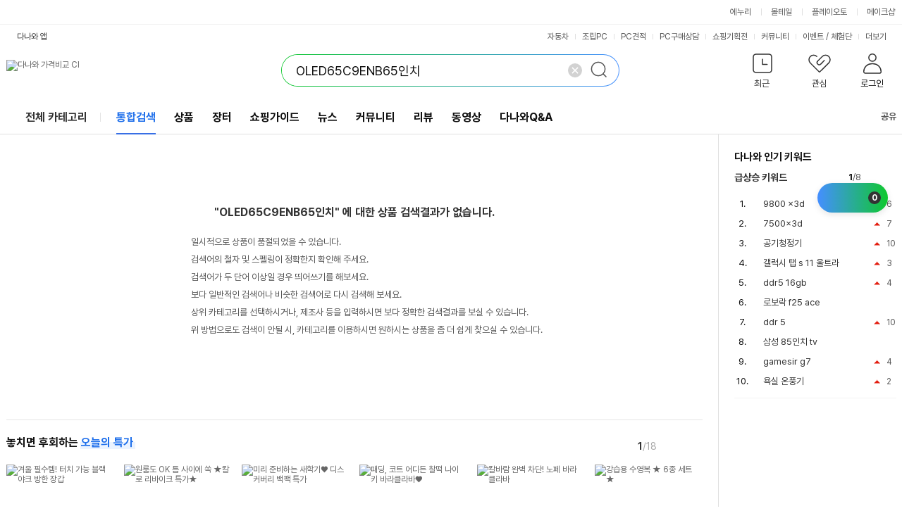

--- FILE ---
content_type: text/html; charset=UTF-8
request_url: https://search.danawa.com/dsearch.php?query=OLED65C9ENB65%EC%9D%B8%EC%B9%98
body_size: 15254
content:
<!DOCTYPE html><html xmlns="http://www.w3.org/1999/xhtml" xml:lang="ko" lang="ko">

<head>
    <title>OLED65C9ENB65인치 : 다나와 통합검색</title>
    <meta http-equiv="Content-Type" content="text/html; charset=utf-8" /><meta http-equiv="X-UA-Compatible" content="IE=Edge" /><meta name="title" content="OLED65C9ENB65인치 통합검색 : 다나와 통합검색">
<meta name="description" content="'OLED65C9ENB65인치'의 다나와 통합검색 결과입니다.">
<meta name="keywords" content="OLED65C9ENB65인치, 다나와, 최저가, 가격비교, 검색, 통합검색, 상품 추천, 가격비교사이트, 가격비교 사이트, 가격비교 싸이트, 가격 검색, 추천, 인터넷쇼핑, 온라인쇼핑, 쇼핑, 쇼핑몰, 싸게 파는 곳, 지식쇼핑">
<meta property="og:title" content="OLED65C9ENB65인치 통합검색 : 다나와 통합검색">
<meta property="og:description" content="'OLED65C9ENB65인치'의 다나와 통합검색 결과입니다.">
<meta property="og:image" content="https://img.danawa.com/new/tour/img/logo/sns_danawa.jpg">
<meta content="width=1280" name="viewport" />
<link rel="shortcut icon" href="//img.danawa.com/new/danawa_main/v1/img/danawa_favicon.ico" />
<link rel="stylesheet" type="text/css" href="//static.danawa.com/css/common.css?v=2506110924"/>
<link rel="stylesheet" type="text/css" href="//static.danawa.com/css/navigation.css?v=2506110924"/>
<link rel="stylesheet" type="text/css" href="//static.danawa.com/new/recss/wish_pop.css?v=2506110924"/>
<link rel="preconnect" href="https://static.danawa.com">
<link rel="preconnect" href="https://img.danawa.com">
<link rel="dns-prefetch" href="https://static.danawa.com">
<link rel="dns-prefetch" href="https://img.danawa.com">
<link rel="dns-prefetch" href="https://prod.danawa.com">
<link rel="stylesheet" type="text/css" href="//static.danawa.com/new/recss/dictionary.css?v=2601151559">
<link rel="stylesheet" type="text/css" href="//static.danawa.com/css/prod.search.v1.css?v=2601151559">
<link rel="stylesheet" type="text/css" href="//static.danawa.com/new/recss/dpg_stamp.css?v=2601151559">
<link rel="stylesheet" type="text/css" href="//static.danawa.com/globaljs/external/nouislider/nouislider.min.css">
<link rel="canonical" href="https://search.danawa.com/dsearch.php?query=OLED65C9ENB65%EC%9D%B8%EC%B9%98">
<link rel="alternate" href="https://search.danawa.com/mobile/dsearch.php?keyword=OLED65C9ENB65%EC%9D%B8%EC%B9%98" media="only screen and (max-width: 640px)">
<script src="//static.danawa.com/globaljs/external/jquery/core/last/jquery-last.min.js?v=2509031522"></script>
<script charset="euc-kr" src="//static.danawa.com/globaljs/com/danawa/common/gnb_ui.js?v=2509031522"></script>
<script charset="euc-kr" src="//static.danawa.com/globaljs/com/danawa/common/jquery.addProductToWishList.js?v=2509031522"></script>
<script src="//static.danawa.com/globaljs/external/jquery/plugin/jquery.cookie/jquery.cookie.js"></script>
<script src="//static.danawa.com/globaljs/com/danawa/common/vsSearch.js?v=2509031522"></script><script charset="utf-8" src="//static.danawa.com/globaljs/com/danawa/common/searchAutocompleteLayer_UTF8.js?v=2509031522"></script>

                <!-- Google Tag Manager -->
                <script>
                (function(w,d,s,l,i){w[l]=w[l]||[];w[l].push({'gtm.start':
                new Date().getTime(),event:'gtm.js'});var f=d.getElementsByTagName(s)[0],
                j=d.createElement(s),dl=l!='dataLayer'?'&l='+l:'';j.async=true;j.src=
                'https://www.googletagmanager.com/gtm.js?id='+i+dl;f.parentNode.insertBefore(j,f);
                })(window,document,'script','dataLayer','GTM-WLPCFBQ');
                </script>
                <!-- End Google Tag Manager --></head>

<body>
    
                <!-- Google Tag Manager (noscript) -->
                <noscript><iframe src="https://www.googletagmanager.com/ns.html?id=GTM-WLPCFBQ" height="0" width="0" style="display:none;visibility:hidden"></iframe></noscript>
                <!-- End Google Tag Manager (noscript) --><div id="skip_navigation">
	<a href="#danawa_header"><span>메인 메뉴로 바로가기</span></a>
	<a href="#danawa_content"><span>본문으로 바로가기</span></a>
</div>
<div id="danawa_wrap" class="danawa_product_list aside_show">
			<div class="cw-gnb">
			<div class="box__inner">
				<ul class="list__cw-gnb">
					<li class="list-item">
						<a 
							href="https://www.enuri.com/?utm_source=onsite&utm_medium=top_gnb&utm_campaign=danawa" 
							target="_blank" 
							class="link__cw-gnb enuri" 
							data-uxlog-payload="eyJhY3Rpb24iOiJjIiwiYXJlYSI6ImduMiIsInBhcmFtcyI6eyJjbGlja19uYW1lIjoiR05CX1x1ZDMyOFx1YmMwMFx1YjlhY1x1YzExY1x1YmU0NFx1YzJhNFx1Yzc3NFx1YjNkOV9cdWM1ZDBcdWIyMDRcdWI5YWMifX0=">에누리</a>
					</li>
					<li class="list-item">
						<a 
							href="https://post.malltail.com/?utm_source=onsite&utm_medium=top_gnb&utm_campaign=danawa" 
							target="_blank" 
							class="link__cw-gnb malltail" 
							data-uxlog-payload="eyJhY3Rpb24iOiJjIiwiYXJlYSI6ImduMiIsInBhcmFtcyI6eyJjbGlja19uYW1lIjoiR05CX1x1ZDMyOFx1YmMwMFx1YjlhY1x1YzExY1x1YmU0NFx1YzJhNFx1Yzc3NFx1YjNkOV9cdWJhYjBcdWQxNGNcdWM3N2MifX0=">몰테일</a>
					</li>
					<li class="list-item">
						<a 
							href="https://www.plto.com/?utm_source=danawa&utm_medium=referral&utm_campaign=home&utm_content=top_gnb" 
							target="_blank" 
							class="link__cw-gnb plto" 
							data-uxlog-payload="eyJhY3Rpb24iOiJjIiwiYXJlYSI6ImduMiIsInBhcmFtcyI6eyJjbGlja19uYW1lIjoiR05CX1x1ZDMyOFx1YmMwMFx1YjlhY1x1YzExY1x1YmU0NFx1YzJhNFx1Yzc3NFx1YjNkOV9cdWQ1MGNcdWI4MDhcdWM3NzRcdWM2MjRcdWQxYTAifX0=">플레이오토</a>
					</li>
					<li class="list-item">
						<a 
							href="https://www.makeshop.co.kr/?utm_source=onsite&utm_medium=top_gnb&utm_campaign=danawa" 
							target="_blank" 
							class="link__cw-gnb makeshop" 
							data-uxlog-payload="eyJhY3Rpb24iOiJjIiwiYXJlYSI6ImduMiIsInBhcmFtcyI6eyJjbGlja19uYW1lIjoiR05CX1x1ZDMyOFx1YmMwMFx1YjlhY1x1YzExY1x1YmU0NFx1YzJhNFx1Yzc3NFx1YjNkOV9cdWJhNTRcdWM3NzRcdWQwNmNcdWMwZjUifX0=">메이크샵</a>
					</li>
				</ul>
			</div>
		</div>
		<div id="danawa_header_fixed" class="dnw-header__fixed">
		<div class="inner_wrap">
			<div class="sub_h1">
				<a href="https://www.danawa.com" target="_self">
					<img src="//img.danawa.com/new/danawa_main/v1/img/danawa_logo_sub_128.png" alt="다나와" />
				</a>
			</div>
			<div class="dnw-header__search">
				<form id="fixedSearchre" name="fixedSearchre" class="search" method="get" action="dsearch.php">
					<div class="dnw-header__search">
						<fieldset>
							<legend class="blind">통합 검색</legend>
							<div class="search__box" id="fixedSearchArea">
								<input type="text" id="FixedAKCSearch" class="search__input fixed_search" name="query" value="" autocomplete="off" placeholder="검색어를 입력해주세요." title="검색어 입력" />
								<button type="button" class="search__delete">
									<span class="blind">삭제</span>
								</button>
								<button type="submit" class="search__submit">
									<span class="blind">검색</span>
								</button>
							</div>
						</fieldset>
						<script>
							$(function() {
								if (typeof $.fn.danawaSearchFixedAutoComplete === 'function') {
									$('#FixedAKCSearch').danawaSearchFixedAutoComplete();
								} else {
									throw new Error('danawaSearchFixedAutoComplete is not defined');
								}
							});
						</script>
					</div>
				</form>
			</div>

			<div class="keyword_wrap">
				<div class="keyword_list view_keyword">
					<ol class="hotKeyword_roll">
																				<li style="height: 18px">
								<small class="status">
																			<span class="rank_up rank_up_color">순위변경</span>6																	</small>
								<a title="9800 x3d" href="/dsearch.php?query=9800%20x3d" target="_self">9800 x3d</a>
							</li>
																				<li style="height: 18px">
								<small class="status">
																			<span class="rank_up rank_up_color">순위변경</span>7																	</small>
								<a title="7500x3d" href="/dsearch.php?query=7500x3d" target="_self">7500x3d</a>
							</li>
																				<li style="height: 18px">
								<small class="status">
																			<span class="rank_up rank_up_color">순위변경</span>10																	</small>
								<a title="공기청정기" href="/dsearch.php?query=%EA%B3%B5%EA%B8%B0%EC%B2%AD%EC%A0%95%EA%B8%B0" target="_self">공기청정기</a>
							</li>
																				<li style="height: 18px">
								<small class="status">
																			<span class="rank_up rank_up_color">순위변경</span>3																	</small>
								<a title="갤럭시 탭 s 11 울트라" href="/dsearch.php?query=%EA%B0%A4%EB%9F%AD%EC%8B%9C%20%ED%83%AD%20s%2011%20%EC%9A%B8%ED%8A%B8%EB%9D%BC" target="_self">갤럭시 탭 s 11 울트라</a>
							</li>
																				<li style="height: 18px">
								<small class="status">
																			<span class="rank_up rank_up_color">순위변경</span>4																	</small>
								<a title="ddr5 16gb" href="/dsearch.php?query=ddr5%2016gb" target="_self">ddr5 16gb</a>
							</li>
																				<li style="height: 18px">
								<small class="status">
																			<span class="rank_new">신규진입</span>
																	</small>
								<a title="로보락 f25 ace" href="/dsearch.php?query=%EB%A1%9C%EB%B3%B4%EB%9D%BD%20f25%20ace" target="_self">로보락 f25 ace</a>
							</li>
																				<li style="height: 18px">
								<small class="status">
																			<span class="rank_up rank_up_color">순위변경</span>10																	</small>
								<a title="ddr 5" href="/dsearch.php?query=ddr%205" target="_self">ddr 5</a>
							</li>
																				<li style="height: 18px">
								<small class="status">
																			<span class="rank_new">신규진입</span>
																	</small>
								<a title="삼성 85인치 tv" href="/dsearch.php?query=%EC%82%BC%EC%84%B1%2085%EC%9D%B8%EC%B9%98%20tv" target="_self">삼성 85인치 tv</a>
							</li>
																				<li style="height: 18px">
								<small class="status">
																			<span class="rank_up rank_up_color">순위변경</span>4																	</small>
								<a title="gamesir g7" href="/dsearch.php?query=gamesir%20g7" target="_self">gamesir g7</a>
							</li>
																				<li style="height: 18px">
								<small class="status">
																			<span class="rank_up rank_up_color">순위변경</span>2																	</small>
								<a title="욕실 온풍기" href="/dsearch.php?query=%EC%9A%95%EC%8B%A4%20%EC%98%A8%ED%92%8D%EA%B8%B0" target="_self">욕실 온풍기</a>
							</li>
											</ol>
				</div>

				<div class="search_tool fixed_layer">
					<dl class="tool_set hot_keyword">
						<dt class="widget_title">다나와 인기 키워드</dt>
						<dd>
							<div class="keyword_sel">
								<div class="now_category">
									<ul class="cate_list">
										<li>급상승 키워드</li>
									</ul>
								</div>
							</div>
							<div class="ranking_wrap">
								<div class="keyword_list">
									<div class="list_title">급상승 키워드</div>
									<ol>
																					<li>
												<small class="status">
																											<span class="rank_up">순위변경</span>6																									</small>
												<a href="/dsearch.php?query=9800%20x3d" target="_self" title="9800 x3d">9800 x3d</a>
											</li>
																					<li>
												<small class="status">
																											<span class="rank_up">순위변경</span>7																									</small>
												<a href="/dsearch.php?query=7500x3d" target="_self" title="7500x3d">7500x3d</a>
											</li>
																					<li>
												<small class="status">
																											<span class="rank_up">순위변경</span>10																									</small>
												<a href="/dsearch.php?query=%EA%B3%B5%EA%B8%B0%EC%B2%AD%EC%A0%95%EA%B8%B0" target="_self" title="공기청정기">공기청정기</a>
											</li>
																					<li>
												<small class="status">
																											<span class="rank_up">순위변경</span>3																									</small>
												<a href="/dsearch.php?query=%EA%B0%A4%EB%9F%AD%EC%8B%9C%20%ED%83%AD%20s%2011%20%EC%9A%B8%ED%8A%B8%EB%9D%BC" target="_self" title="갤럭시 탭 s 11 울트라">갤럭시 탭 s 11 울트라</a>
											</li>
																					<li>
												<small class="status">
																											<span class="rank_up">순위변경</span>4																									</small>
												<a href="/dsearch.php?query=ddr5%2016gb" target="_self" title="ddr5 16gb">ddr5 16gb</a>
											</li>
																					<li>
												<small class="status">
																											<span class="rank_new">신규진입</span>
																									</small>
												<a href="/dsearch.php?query=%EB%A1%9C%EB%B3%B4%EB%9D%BD%20f25%20ace" target="_self" title="로보락 f25 ace">로보락 f25 ace</a>
											</li>
																					<li>
												<small class="status">
																											<span class="rank_up">순위변경</span>10																									</small>
												<a href="/dsearch.php?query=ddr%205" target="_self" title="ddr 5">ddr 5</a>
											</li>
																					<li>
												<small class="status">
																											<span class="rank_new">신규진입</span>
																									</small>
												<a href="/dsearch.php?query=%EC%82%BC%EC%84%B1%2085%EC%9D%B8%EC%B9%98%20tv" target="_self" title="삼성 85인치 tv">삼성 85인치 tv</a>
											</li>
																					<li>
												<small class="status">
																											<span class="rank_up">순위변경</span>4																									</small>
												<a href="/dsearch.php?query=gamesir%20g7" target="_self" title="gamesir g7">gamesir g7</a>
											</li>
																					<li>
												<small class="status">
																											<span class="rank_up">순위변경</span>2																									</small>
												<a href="/dsearch.php?query=%EC%9A%95%EC%8B%A4%20%EC%98%A8%ED%92%8D%EA%B8%B0" target="_self" title="욕실 온풍기">욕실 온풍기</a>
											</li>
																			</ol>
								</div>
							</div>
						</dd>
					</dl>
				</div>
			</div>
		</div>
	</div>

	<div id="danawa_header">
		<div class="dnw-header">
			<h1 class="blind">OLED65C9ENB65인치 : 다나와 통합검색</h1>
			<div class="dnw-header__wrap">
				<div class="dnw-header__inner">
					<div class="dnw-header__banner"><div class="dnw-header__logo">
	<a href="https://www.danawa.com" class="logo-ci" data-uxlog-payload="eyJhY3Rpb24iOiJjIiwiYXJlYSI6ImduMSIsInBhcmFtcyI6eyJjbGlja19uYW1lIjoiR05CX1x1YjJlNFx1YjA5OFx1YzY0MFx1Yjg1Y1x1YWNlMCJ9fQ=="><img src="//img.danawa.com/new/danawa_main/v1/img/danawa_logo_sub_128.png" alt="다나와 가격비교 CI" /></a>
</div>
<div class="dnw-header__search">
			<form id="searchre" name="searchre" class="search" method="get" accept-charset="UTF-8">
					<fieldset>
				<legend class="blind">통합 검색</legend>
				<div class="search__box">
	<input type="text" class="search__input" name="query" id="AKCSearch" autocomplete="off" value="OLED65C9ENB65인치" title="검색어 입력" placeholder="검색어를 입력해주세요." />
	<button type="button" class="search__delete on">
		<span class="blind">삭제</span>
	</button>
	<button type="submit" class="search__submit">
		<span class="blind">검색</span>
	</button>

	<input type="hidden" id="tab" name="tab" value="" />
	<input type="hidden" id="list" name="list" value="" />
	<input type="hidden" id="cate_c1" name="cate_c1" value="" />
	<input type="hidden" id="cate_c2" name="cate_c2" value="" />
	<input type="hidden" id="cate_c3" name="cate_c3" value="" />
	<input type="hidden" id="cate_c4" name="cate_c4" value="" />
	<input type="hidden" id="cate_c5" name="cate_c5" value="" />
	<input type="hidden" id="minPrice" name="minPrice" value="" />
	<input type="hidden" id="maxPrice" name="maxPrice" value="" />
	<input type="hidden" id="sort" name="sort" value="" />
	<input type="hidden" id="partnerId" name="partnerId" value="" />
	<input type="hidden" id="totalCount" value="" />
	<input type="hidden" id="beforeKeyword" name="beforeKeyword" value="OLED65C9ENB65인치" />
	<input type="hidden" id="volumeType" name="volumeType" value="" />
	<input type="hidden" id="isOptionSearch" value="" />
	<input type="hidden" id="includeSearchKeyword" value="" />
	<input type="hidden" id="excludeSearchKeyword" value="" />
</div>
			</fieldset>
			</form>
</div>
<div class="dnw-header__user">
	<input type="hidden" id="browserCode" value="" />
<input type="hidden" id="memberSeq" value="" />
<div class="item">
	<a
		href="#"
		role="button"
		class="btn_user btn_user--recent"
		data-uxlog-payload="eyJhY3Rpb24iOiJjIiwiYXJlYSI6ImduMyIsInBhcmFtcyI6eyJjbGlja19uYW1lIjoiR05CX1x1Y2Q1Y1x1YWRmY1x1YmNmOCJ9fQ==">
		<span class="txt">최근</span>
			</a>
	<div class="layer__user-recent" role="dialog" aria-label="최근 본 상품">
		<div class="user-recent">
			<div class="user-recent__wrap" id="recentProduct"></div>
			<div class="user-recent__wrap" id="recentCate"></div>
			<div class="user-recent__wrap" id="buyingGuide"></div>
			<button type="button" class="btn_close"><span class="blind">최근 본 상품 닫기</span></button>
		</div>
	</div>
</div>
<div class="item">
	<a
		href="https://www.danawa.com/main/wish/wishList.php"
		role="button"
		class="btn_user btn_user--wish"
		data-uxlog-payload="eyJhY3Rpb24iOiJjIiwiYXJlYSI6ImduNCIsInBhcmFtcyI6eyJjbGlja19uYW1lIjoiR05CX1x1YWQwMFx1YzJlY1x1YzBjMVx1ZDQ4OCJ9fQ==">
		<span class="txt">관심</span>
			</a>
</div>
<div class="item">
	<a
		href="https://auth.danawa.com/login?url=https%3A%2F%2Fsearch.danawa.com%2Fdsearch.php%3Fquery%3DOLED65C9ENB65%25EC%259D%25B8%25EC%25B9%2598"
		role="button"
		class="btn_user btn_user--login"
		data-uxlog-payload="eyJhY3Rpb24iOiJjIiwiYXJlYSI6ImduNSIsInBhcmFtcyI6eyJjbGlja19uYW1lIjoiR05CX1x1ZDY4Y1x1YzZkMF9cdWI4NWNcdWFkZjhcdWM3NzgifX0=">
		<span class="txt">로그인</span>	</a>
	<div class="layer__user-more">
		<ul class="more-list">
			
		<li class="item_more">
			<a href="https://auth.danawa.com/login?url=https%3A%2F%2Fsearch.danawa.com%2Fdsearch.php%3Fquery%3DOLED65C9ENB65%25EC%259D%25B8%25EC%25B9%2598" class="link_more">로그인</a>
		</li>
		<li class="item_more">
			<a href="https://auth.danawa.com/joinStep1" class="link_more">회원가입</a>
		</li>
		<li class="item_more">
			<a href="https://auth.danawa.com/login?url=https%3A%2F%2Fsearch.danawa.com%2Fdsearch.php%3Fquery%3DOLED65C9ENB65%25EC%259D%25B8%25EC%25B9%2598" class="link_more">마이페이지</a>
		</li>
		<li class="item_more">
			<a href="https://auth.danawa.com/login?url=https%3A%2F%2Fsearch.danawa.com%2Fdsearch.php%3Fquery%3DOLED65C9ENB65%25EC%259D%25B8%25EC%25B9%2598" class="link_more">쪽지</a>
		</li>
		<li class="item_more">
			<a href="http://adcenter.danawa.com" class="link_more">광고센터</a>
		</li>
		<li class="item_more">
			<a href="http://help.danawa.com" class="link_more">고객센터</a>
		</li>		</ul>
	</div>
</div>
</div>
<script>
	$(function() {
		$("FORM#searchre").danawaSearchAutoComplete({"gnbCode": 7});
	});
</script>
</div>
					<div class="dnw-header__menubar"><div class="dnw-header__app">
	<a
		href="#mobile_service_layer"
		role="button"
		class="btn_app"
		onclick="return false;"
		data-uxlog-payload="eyJhY3Rpb24iOiJjIiwiYXJlYSI6ImFhMDAxIiwicGFyYW1zIjp7ImNsaWNrX25hbWUiOiJcdWM1NzFcdWMxMjRcdWNlNThfXHVjNWY0XHVhZTMwIn19">다나와 앱</a>
	<div id="mobile_service_layer" class="mobile_service_layer">
		<input type="hidden" id="now_mobileApp" value="priceCompare">
		<strong class="blind">다나와 앱 서비스 목록</strong>
		<div class="gnb_apps_list">
			<a
				href="#mobile_service_layer"
				role="button"
				onclick="getLayerInfo(this,'priceCompare');return false;"
				class="gnb_apps_link active_apps"
				data-uxlog-payload="eyJhY3Rpb24iOiJjIiwiYXJlYSI6ImFhMDAyIiwicGFyYW1zIjp7ImNsaWNrX25hbWUiOiJcdWM1NzFcdWMxMjRcdWNlNThfXHVhYzAwXHVhY2E5XHViZTQ0XHVhZDUwIn19">가격비교</a>
			<a
				href="#mobile_service_layer"
				role="button"
				onclick="getLayerInfo(this,'dmall'); return false;"
				class="gnb_apps_link"
				data-uxlog-payload="eyJhY3Rpb24iOiJjIiwiYXJlYSI6ImFhMDAzIiwicGFyYW1zIjp7ImNsaWNrX25hbWUiOiJcdWM1NzFcdWMxMjRcdWNlNThfXHVjN2E1XHVkMTMwIn19">장터</a>
			<a
				href="#mobile_service_layer"
				role="button"
				onclick="getLayerInfo(this,'estimate'); return false;"
				class="gnb_apps_link"
				data-uxlog-payload="eyJhY3Rpb24iOiJjIiwiYXJlYSI6ImFhMDA0IiwicGFyYW1zIjp7ImNsaWNrX25hbWUiOiJcdWM1NzFcdWMxMjRcdWNlNThfUENcdWFjYWNcdWM4MDEifX0=">PC견적</a>
			<a
				href="#mobile_service_layer"
				role="button"
				onclick="getLayerInfo(this,'autoPush'); return false;"
				class="gnb_apps_link"
				data-uxlog-payload="eyJhY3Rpb24iOiJjIiwiYXJlYSI6ImFhMDA1IiwicGFyYW1zIjp7ImNsaWNrX25hbWUiOiJcdWM1NzFcdWMxMjRcdWNlNThfXHVjNzkwXHViM2Q5XHVjYzI4In19">자동차</a>
		</div>
		<div class="gnb_apps_conts">
			<div class="gnb_apps_imgs" id="layerInfo_priceCompare">
				<span class="gnb_appimg_wrap">
					<img src="//img.danawa.com/new/danawaApp/img/app1.gif" alt="다나와 APP" />
				</span>
				<div class="gnb_text_wrap">
					<span class="gnb_apps_title">다나와 가격비교</span>
					<span class="gnb_apps_txt">No.1 가격비교사이트 다나와 앱으로 <br>간편하게 최저가를 확인하세요.</span>
				</div>
			</div>
			<div class="gnb_apps_imgs" id="layerInfo_dmall" style="display:none">
				<span class="gnb_appimg_wrap">
					<img src="//img.danawa.com/new/danawaApp/img/app2.gif" alt="다나와 장터" />
				</span>
				<div class="gnb_text_wrap">
					<span class="gnb_apps_title">다나와 장터</span>
					<span class="gnb_apps_txt">언제 어디서나 빠르고 간편하게 상품을 <br>팔거나 살 수 있는 스마트한 모바일 장터입니다.</span>
				</div>
			</div>
			<div class="gnb_apps_imgs" id="layerInfo_estimate" style="display:none">
				<span class="gnb_appimg_wrap">
					<img src="//img.danawa.com/new/danawaApp/img/app3.gif" alt="PC견적" />
				</span>
				<div class="gnb_text_wrap">
					<span class="gnb_apps_title">다나와 PC견적</span>
					<span class="gnb_apps_txt">PC조립을 위한 최고의 어플<br>실시간 최저가로 손쉽게 조립PC를 구성해보세요.</span>
				</div>
			</div>
			<div class="gnb_apps_imgs" id="layerInfo_autoPush" style="display:none">
				<span class="gnb_appimg_wrap">
					<img src="//img.danawa.com/new/danawaApp/img/app6.gif" alt="자동차" />
				</span>
				<div class="gnb_text_wrap">
					<span class="gnb_apps_title">다나와 자동차</span>
					<span class="gnb_apps_txt">대한민국 최대 규모의 정보를 자랑하는 신차견적,<br>견적평가, 중고차 매물 검색, 자동차 뉴스, 커뮤니티 등 <br>자동차 관련 소식을 받아보실 수 있습니다.</span>
				</div>
			</div>
			<div class="gnb_apps_bottom">
				<div class="sms_get_area">
					<label for="smsNumber_first" class="title_gnb_apps">문자로 앱 설치 URL 받기</label>
					<div
						class="sms_number_area"
						data-uxlog-payload="eyJhY3Rpb24iOiJjIiwiYXJlYSI6ImFhMDA2IiwicGFyYW1zIjp7ImNsaWNrX25hbWUiOiJcdWM1NzFcdWMxMjRcdWNlNThfXHViYzg4XHVkNjM4XHVjNzg1XHViODI1In19">
						<input type="text" class="input_size_01 input_color_blue" id="smsNumber_first" value="" title="휴대폰 앞자리 입력" />
						<span class="input_bar">-</span>
						<input type="text" value="" class="input_size_01" id="smsNumber_middle" title="휴대폰 중간 네자리 입력" />
						<span class="input_bar">-</span>
						<input type="text" value="" class="input_size_01" id="smsNumber_last" title="휴대폰 끝자리 입력" />
					</div>
					<div class="sms_send_btn">
						<button
							class="btn_sms_send"
							data-uxlog-payload="eyJhY3Rpb24iOiJjIiwiYXJlYSI6ImFhMDA3IiwicGFyYW1zIjp7ImNsaWNrX25hbWUiOiJcdWM1NzFcdWMxMjRcdWNlNThfXHViY2Y0XHViMGI0XHVhZTMwIn19">보내기</button>
					</div>
				</div>
				<div class="qr_code_area">
					<strong class="title_gnb_apps">QR코드</strong>
					<div class="qr_image_area">
						<img id="qrCode_image" src="" alt="빈 이미지">
					</div>
				</div>
			</div>
			<a href="#mobile_service_layer" role="button" class="btn_apps_close" onclick="return false;">
				<span class="blind">다나와 앱 서비스 목록 닫기</span>
			</a>
		</div>
	</div>
</div>

<div class="dnw-header__service top_service_login">
	<ul class="service_list">
		<li class="sev_li">
			<a
				href="https://auto.danawa.com"
				target="_blank"
				data-uxlog-payload="eyJhY3Rpb24iOiJjIiwiYXJlYSI6ImduNiIsInBhcmFtcyI6eyJjbGlja19uYW1lIjoiR05CX1x1YzBjMVx1YjJlOFx1YmMxNFx1Yjg1Y1x1YWMwMFx1YWUzMF9cdWM3OTBcdWIzZDlcdWNjMjgifX0=">자동차</a>
		</li>
		<li class="sev_li">
			<a
				href="https://shop.danawa.com/shopmain/?logger_kw=dnw_top_pcmain"
				target="_blank"
				data-uxlog-payload="eyJhY3Rpb24iOiJjIiwiYXJlYSI6ImduNiIsInBhcmFtcyI6eyJjbGlja19uYW1lIjoiR05CX1x1YzBjMVx1YjJlOFx1YmMxNFx1Yjg1Y1x1YWMwMFx1YWUzMF9cdWM4NzBcdWI5YmRQQyJ9fQ==">조립PC</a>
		</li>
		<li class="sev_li">
			<a
				href="https://shop.danawa.com/virtualestimate/?controller=estimateMain&methods=index&marketPlaceSeq=16&logger_kw=dnw_top_esti"
				target="_blank"
				data-uxlog-payload="eyJhY3Rpb24iOiJjIiwiYXJlYSI6ImduNiIsInBhcmFtcyI6eyJjbGlja19uYW1lIjoiR05CX1x1YzBjMVx1YjJlOFx1YmMxNFx1Yjg1Y1x1YWMwMFx1YWUzMF9QQ1x1YWNhY1x1YzgwMSJ9fQ==">PC견적</a>
		</li>
		<li class="sev_li">
			<a
				href="https://pc26.danawa.com/bbs/?logger_kw=dnw_gnb_pc26"
				target="_blank"
				data-uxlog-payload="eyJhY3Rpb24iOiJjIiwiYXJlYSI6ImduNiIsInBhcmFtcyI6eyJjbGlja19uYW1lIjoiR05CX1x1YzBjMVx1YjJlOFx1YmMxNFx1Yjg1Y1x1YWMwMFx1YWUzMF9QQ1x1YWQ2Y1x1YjllNFx1YzBjMVx1YjJmNCJ9fQ==">PC구매상담</a>
		</li>
					<li class="sev_li">
				<a
					href="https://plan.danawa.com"
					target="_self"
					data-uxlog-payload="eyJhY3Rpb24iOiJjIiwiYXJlYSI6ImduNiIsInBhcmFtcyI6eyJjbGlja19uYW1lIjoiR05CX1x1YzBjMVx1YjJlOFx1YmMxNFx1Yjg1Y1x1YWMwMFx1YWUzMF9cdWMxZmNcdWQ1NTFcdWFlMzBcdWQ2OGRcdWM4MDQifX0=">쇼핑기획전</a>
			</li>
							<li class="sev_li">
				<a
					href="https://dpg.danawa.com/bbs"
					target="_self"
					data-uxlog-payload="eyJhY3Rpb24iOiJjIiwiYXJlYSI6ImduNiIsInBhcmFtcyI6eyJjbGlja19uYW1lIjoiR05CX1x1YzBjMVx1YjJlOFx1YmMxNFx1Yjg1Y1x1YWMwMFx1YWUzMF9cdWNlZTRcdWJiYTRcdWIyYzhcdWQyZjAifX0=">커뮤니티</a>
			</li>
							<li
				class="sev_li"
				data-uxlog-payload="eyJhY3Rpb24iOiJjIiwiYXJlYSI6ImduNiIsInBhcmFtcyI6eyJjbGlja19uYW1lIjoiR05CX1x1YzBjMVx1YjJlOFx1YmMxNFx1Yjg1Y1x1YWMwMFx1YWUzMF9cdWM3NzRcdWJjYTRcdWQyYjhcL1x1Y2NiNFx1ZDVkOFx1YjJlOCJ9fQ==">
				<a href="https://event.danawa.com/" target="_self">이벤트</a>
				<span class="top_link_dv">/</span>
				<a href="https://event.danawa.com/experience/" target="_self">체험단</a>
			</li>
				<li class="sev_li more_service">
			<a
				href="#more_service_layer2"
				class="more_sevice_click"
				onclick="return false;"
			>
				<span class="blind">서비스</span>더보기
			</a>
			<div id="more_service_layer2" class="more_service_layer" style="display: none">
				<a href="https://www.danawa.com/info/map.html" class="more_service_all">서비스 전체보기</a>
				<div class="more_service_list">
					<ul class="mserv_ul">
						<li class="msev_li">
							<a 
								href="https://shop.danawa.com/main/?logger_kw=dnw_topmore_shopmain" 
								target="_blank"
								data-uxlog-payload="eyJhY3Rpb24iOiJjIiwiYXJlYSI6ImduNiIsInBhcmFtcyI6eyJjbGlja19uYW1lIjoiR05CX1x1YzBjMVx1YjJlOFx1YmMxNFx1Yjg1Y1x1YWMwMFx1YWUzMF9cdWMwZjVcdWIyZTRcdWIwOThcdWM2NDAifX0="
							>샵다나와</a>
						</li>
						<li class="msev_li">
							<a 
								href="https://brand.danawa.com" 
								target="_self"
								data-uxlog-payload="eyJhY3Rpb24iOiJjIiwiYXJlYSI6ImduNiIsInBhcmFtcyI6eyJjbGlja19uYW1lIjoiR05CX1x1YzBjMVx1YjJlOFx1YmMxNFx1Yjg1Y1x1YWMwMFx1YWUzMF9cdWJlMGNcdWI3OWNcdWI0ZGNcdWI4NWNcdWFkZjgifX0="
							>브랜드로그</a>
						</li>
						<li class="msev_li">
							<a 
								href="https://shop.danawa.com/shopmain/?controller=main&methods=usedMarket&logger_kw=dnw_topmore_used" 
								target="_blank"
								data-uxlog-payload="eyJhY3Rpb24iOiJjIiwiYXJlYSI6ImduNiIsInBhcmFtcyI6eyJjbGlja19uYW1lIjoiR05CX1x1YzBjMVx1YjJlOFx1YmMxNFx1Yjg1Y1x1YWMwMFx1YWUzMF9cdWM5MTFcdWFjZTBcdWI5YzhcdWNmMTMifX0="
							>중고마켓</a>
						</li>
						<li class="msev_li">
							<a 
								href="https://dpg.danawa.com/news/movieMain" 
								target="_self"
								data-uxlog-payload="eyJhY3Rpb24iOiJjIiwiYXJlYSI6ImduNiIsInBhcmFtcyI6eyJjbGlja19uYW1lIjoiR05CX1x1YzBjMVx1YjJlOFx1YmMxNFx1Yjg1Y1x1YWMwMFx1YWUzMF9cdWIzZDlcdWM2MDFcdWMwYzEifX0="
							>동영상</a>
						</li>
						<li class="msev_li">
							<a 
								href="https://shop.danawa.com/main/?controller=used&methods=index&logger_kw=dnw_topmore_used_purch" 
								target="_blank"
								data-uxlog-payload="eyJhY3Rpb24iOiJjIiwiYXJlYSI6ImduNiIsInBhcmFtcyI6eyJjbGlja19uYW1lIjoiR05CX1x1YzBjMVx1YjJlOFx1YmMxNFx1Yjg1Y1x1YWMwMFx1YWUzMF9cdWM5MTFcdWFjZTBcdWI5ZTRcdWM3ODUifX0="
							>중고매입</a>
						</li>
						<li class="msev_li">
							<a 
								href="https://dasale.danawa.com" 
								target="_self"
							>다나와특가몰</a>
						</li>
						<li class="msev_li">
							<a 
								href="https://www.danawa.com/mobileApp/intro.php" 
								target="_self"
								data-uxlog-payload="eyJhY3Rpb24iOiJjIiwiYXJlYSI6ImduNiIsInBhcmFtcyI6eyJjbGlja19uYW1lIjoiR05CX1x1YzBjMVx1YjJlOFx1YmMxNFx1Yjg1Y1x1YWMwMFx1YWUzMF9cdWJhYThcdWJjMTRcdWM3N2NcdWM1NzEifX0="
							>모바일 앱</a>
						</li>
						<li class="msev_li">
							<a 
								href="https://shop.danawa.com/offcenter/?controller=main&methods=index&logger_kw=dnw_topmore_as" 
								target="_blank"
								data-uxlog-payload="eyJhY3Rpb24iOiJjIiwiYXJlYSI6ImduNiIsInBhcmFtcyI6eyJjbGlja19uYW1lIjoiR05CX1x1YzBjMVx1YjJlOFx1YmMxNFx1Yjg1Y1x1YWMwMFx1YWUzMF9cdWIyZTRcdWIwOThcdWM2NDBBUyJ9fQ=="
							>다나와AS</a>
						</li>
						<li class="msev_li">
							<a 
								href="https://pc26.danawa.com/bbs/?logger_kw=dnw_topmore_pc26" 
								target="_blank"
							>PC26</a>
						</li>
						<li class="msev_li">
							<a 
								href="http://shoppingguide.danawa.com" 
								target="_blank"
								data-uxlog-payload="eyJhY3Rpb24iOiJjIiwiYXJlYSI6ImduNiIsInBhcmFtcyI6eyJjbGlja19uYW1lIjoiR05CX1x1YzBjMVx1YjJlOFx1YmMxNFx1Yjg1Y1x1YWMwMFx1YWUzMF9cdWMxZmNcdWQ1NTFcdWFjMDBcdWM3NzRcdWI0ZGMifX0="
							>쇼핑가이드</a>
						</li>
						<li class="msev_li">
							<a 
								href="https://dmall.danawa.com/v3/?logger_kw=dnw_topmore_dmall" 
								target="_blank"
								data-uxlog-payload="eyJhY3Rpb24iOiJjIiwiYXJlYSI6ImduNiIsInBhcmFtcyI6eyJjbGlja19uYW1lIjoiR05CX1x1YzBjMVx1YjJlOFx1YmMxNFx1Yjg1Y1x1YWMwMFx1YWUzMF9cdWM3YTVcdWQxMzAifX0="
							>장터</a>
						</li>
					</ul>
				</div>
			</div>
		</li>
	</ul>
</div>
</div>
				</div>
			</div>
		</div>
		<div class="danawa_searchtab_wrap"><ul class="danawa_searchtab">
	<li class="view_all_catew left_cagegory_all">
		<a
			class="view_all_category btn_cate_all btn_cate"
			href="#sectionExplodeLayer"
			onmousedown="_trkEventLog('통합검색_GNB_카테고리펼쳐보기')"
			data-uxlog-payload="[base64]">
			<strong class="btn_text">전체 카테고리</strong>
		</a>
	</li>
	<li class="searchtab" id="mainTab">
		<a
			href="#"
			target="_self"
			data-uxlog-payload="eyJhY3Rpb24iOiJjIiwiYXJlYSI6ImFiMDIyIiwicGFyYW1zIjp7ImNsaWNrX25hbWUiOiJHTkJfXHVkMWI1XHVkNTY5XHVhYzgwXHVjMGM5In19">통합검색</a>
	</li>
	<li class="searchtab" id="goodsTab">
		<a
			href="#"
			target="_self"
			data-uxlog-payload="eyJhY3Rpb24iOiJjIiwiYXJlYSI6ImFiMDIzIiwicGFyYW1zIjp7ImNsaWNrX25hbWUiOiJHTkJfXHVjMGMxXHVkNDg4In19">상품</a>
	</li>
	<li class="searchtab" id="marketTab">
		<a
			href="#"
			target="_self"
			data-uxlog-payload="eyJhY3Rpb24iOiJjIiwiYXJlYSI6ImFiMDI0IiwicGFyYW1zIjp7ImNsaWNrX25hbWUiOiJHTkJfXHVjN2E1XHVkMTMwIn19">장터</a>
	</li>
	<li class="searchtab" id="shoppingTab">
		<a
			href="#"
			target="_self"
			data-uxlog-payload="eyJhY3Rpb24iOiJjIiwiYXJlYSI6ImFiMDI1IiwicGFyYW1zIjp7ImNsaWNrX25hbWUiOiJHTkJfXHVjMWZjXHVkNTUxXHVhYzAwXHVjNzc0XHViNGRjIn19">쇼핑가이드</a>
	</li>
	<li class="searchtab" id="newsTab">
		<a
			href="#"
			target="_self"
			data-uxlog-payload="eyJhY3Rpb24iOiJjIiwiYXJlYSI6ImFiMDI2IiwicGFyYW1zIjp7ImNsaWNrX25hbWUiOiJHTkJfXHViMjc0XHVjMmE0In19">뉴스</a>
	</li>
	<li class="searchtab" id="communityTab">
		<a
			href="#"
			target="_self"
			data-uxlog-payload="eyJhY3Rpb24iOiJjIiwiYXJlYSI6ImFiMDI3IiwicGFyYW1zIjp7ImNsaWNrX25hbWUiOiJHTkJfXHVjZWU0XHViYmE0XHViMmM4XHVkMmYwIn19">커뮤니티</a>
	</li>
	<li class="searchtab" id="reviewTab">
		<a
			href="#"
			target="_self"
			data-uxlog-payload="eyJhY3Rpb24iOiJjIiwiYXJlYSI6ImFiMDI4IiwicGFyYW1zIjp7ImNsaWNrX25hbWUiOiJHTkJfXHViOWFjXHViZGYwIn19">리뷰</a>
	</li>
	<li class="searchtab" id="videoTab">
		<a
			href="#"
			target="_self"
			data-uxlog-payload="eyJhY3Rpb24iOiJjIiwiYXJlYSI6ImFiMDI5IiwicGFyYW1zIjp7ImNsaWNrX25hbWUiOiJHTkJfXHViM2Q5XHVjNjAxXHVjMGMxIn19">동영상</a>
	</li>
	<li class="searchtab last" id="dargTab">
		<a
			href="#"
			target="_self"
			data-uxlog-payload="eyJhY3Rpb24iOiJjIiwiYXJlYSI6ImFiMDMwIiwicGFyYW1zIjp7ImNsaWNrX25hbWUiOiJHTkJfXHViMmU0XHViMDk4XHVjNjQwUSZBIn19">다나와Q&amp;A</a>
	</li>
</ul>

<div id="rgt_share" class="sns_wrap share">
	<a
		href="#"
		id="share"
		class="btn_sns_share"
		onclick="return false;"
		data-uxlog-payload="eyJhY3Rpb24iOiJjIiwiYXJlYSI6ImFiMDMxIiwicGFyYW1zIjp7ImNsaWNrX25hbWUiOiJHTkJfXHVhY2Y1XHVjNzIwXHVjNWY0XHVhZTMwIn19">
		<span class="ico">공유하기</span>공유
	</a>
	<div id="shr_layer" class="sns_share">
		<input id="clip_tmp" type="text" style="position: absolute; top: -2000px" />
		<div class="s_header">
			<h4 class="s_title">공유하기</h4>
			<a href="#" id="shareCloseBtn" class="btn_close" onclick="return false;">
				<span class="bg_cls">레이어 닫기</span>
			</a>
		</div>
		<div id="shr_layer_cover" style="width: 268px; height: 260px; position: absolute; z-index: 1; background: rgba(255,255,255,.5); display: none">
			<div style="top: 60px; text-align: center; position: relative">
				<img src="//img.danawa.com/totalMain/ajax-loader.gif" alt="로딩중">
			</div>
		</div>
		<div class="s_content">
			<ul class="sns_lst">
				<li>
					<a href="#" onclick="return false;">
						<span class="i_sns kakaotalk"></span>
						<span class="stxt">카카오톡</span>
					</a>
				</li>
				<li>
					<a href="#" onclick="return false;">
						<span class="i_sns line"></span>
						<span class="stxt">라인</span>
					</a>
				</li>
				<li>
					<a href="#" onclick="return false;">
						<span class="i_sns facebook"></span>
						<span class="stxt">페이스북</span>
					</a>
				</li>
				<li>
					<a href="#" onclick="return false;">
						<span class="i_sns twitter"></span>
						<span class="stxt">X</span>
					</a>
				</li>
				<li>
					<a href="#" onclick="return false;">
						<span class="i_sns band"></span>
						<span class="stxt">밴드</span>
					</a>
				</li>
			</ul>
			<div class="item_url clr">
				<a href="#" id="sns_input_url" class="input_url" onclick="return false;">https://search.danawa.com?query=</a>
				<a href="#" id="copyUrl" class="copy_url" onclick="return false;">복사</a>
			</div>
		</div>
	</div>
	<div id="url_share" class="url_share" style="display: none">
		<span class="acc acc_l"></span>
		<p class="url_txt">URL이 복사되었습니다.<br>원하는 곳에 붙여넣기(Ctrl+V)하세요.</p>
		<a href="#" id="urlShareCloseBtn" class="btn_close" onclick="return false;"><span class="bg_cls">레이어 닫기</span></a>
	</div>
</div>
</div>
	</div>

	<div id="danawa_container">
<div id="termDicView_pop"></div>

<div id="relationProduct_pop" style="display: none"></div>

<div id="disabledOptionPopup" class="layer-prod-pdb1 layer-category-info">
	<div class="box__inner">
		<div class="box__contents">
			<strong class="text__title">해당 옵션의 상품이 검색결과에 없습니다.</strong>
			<p class="text__info">
				<span class="text__category"></span> 카테고리에서
				<br />
				<span class="text__option"></span> 상품을 볼 수 있습니다.
			</p>
			<a href="" target="_blank" class="link__go-category">지금 보러가기</a>
		</div>
		<button type="button" class="button__close"><span class="blind">닫기</span></button>
	</div>
</div>

<div class="content_wrapper">
	<div class="top_down_position" style="display: none">
		<div class="top_down_area">
			<div class="top_down_fixed">
				<a href="" class="btn_layer_up">
					<span>컨텐츠 상단으로 이동</span>
				</a>
				<a href="" class="btn_layer_down">
					<span>컨텐츠 하단으로 이동</span>
				</a>
			</div>
		</div>
	</div>
	<div id="danawa_content">
		<div class="category_wrap">
			<div class="category" id="category">
    <ul id="sectionLayer" class="category__list" role="menu">
        <li role="none" class="category__list__row" group-code="22" section-name="AI">
            <a href="#categoryHoverLayer22" role="menuitem" class="category__list__btn" onclick="return false"> AI </a>
        </li>
        <li role="none" class="category__list__row" group-code="10" section-name="가전/TV">
            <a href="#categoryHoverLayer10" role="menuitem" class="category__list__btn" onclick="return false">
                가전 · TV
            </a>
        </li>
        <li role="none" class="category__list__row" group-code="11">
            <a href="#categoryHoverLayer11" role="menuitem" class="category__list__btn" onclick="return false">
                컴퓨터 · 노트북 · 조립PC
            </a>
        </li>
        <li role="none" class="category__list__row" group-code="12">
            <a href="#categoryHoverLayer12" role="menuitem" class="category__list__btn" onclick="return false">
                태블릿 · 모바일 · 디카
            </a>
        </li>
        <li role="none" class="category__list__row" group-code="13">
            <a href="#categoryHoverLayer13" role="menuitem" class="category__list__btn" onclick="return false">
                스포츠 · 골프
            </a>
        </li>
        <li role="none" class="category__list__row" group-code="14">
            <a href="#categoryHoverLayer14" role="menuitem" class="category__list__btn" onclick="return false">
                자동차 · 용품 · 공구
            </a>
        </li>
        <li role="none" class="category__list__row" group-code="15">
            <a href="#categoryHoverLayer15" role="menuitem" class="category__list__btn" onclick="return false">
                가구 · 조명
            </a>
        </li>
        <li role="none" class="category__list__row" group-code="16">
            <a href="#categoryHoverLayer16" role="menuitem" class="category__list__btn" onclick="return false">
                식품 · 유아 · 완구
            </a>
        </li>
        <li role="none" class="category__list__row" group-code="17">
            <a href="#categoryHoverLayer17" role="menuitem" class="category__list__btn" onclick="return false">
                생활 · 주방 · 건강
            </a>
        </li>
        <li role="none" class="category__list__row" group-code="18">
            <a href="#categoryHoverLayer18" role="menuitem" class="category__list__btn" onclick="return false">
                패션 · 잡화 · 뷰티
            </a>
        </li>
        <li role="none" class="category__list__row" group-code="19">
            <a href="#categoryHoverLayer19" role="menuitem" class="category__list__btn" onclick="return false">
                반려동물 · 취미 · 사무
            </a>
        </li>
        <li role="none" class="category__list__row" group-code="21">
            <a href="#categoryHoverLayer21" role="menuitem" class="category__list__btn" onclick="return false"
                >로켓배송관</a
            >
        </li>
    </ul>
</div>
<div class="category_hover_layer_wrap"></div>
		</div>
				<div id="keywordArea"></div>
		<div class="suggest_wrap" id="removeEmptyResultArea" style="display: none;">
	<dl class="suggest_link">
		<dt>띄어쓰기 제거하여 검색된 결과입니다.</dt>
		<dd></dd>
	</dl>
</div>
		<div id="loadingIndicator" class="search_loading_cover" style="display: none; width: 988px">
			<div class="cover_dim"></div>
			<div style="position: relative; top: 200px; text-align: center">
				<img src="//img.danawa.com/img/m/prod/ico_spinner.gif" alt="로딩중">
			</div>
		</div>
									<div id="powerShoppingAreaTop">
											<div class="section-ad ad-adsmart ad-adsmart--loading"></div>
									</div>
								<script id="powerShoppingUxlogPayloads" type="application/json">
					{"v2":{"uxid":"PE1000","parameter":{"keywordType":"searchKeyword","pageType":"search","searchKeyword":"OLED65C9ENB65\uc778\uce58","categorySeq1":0,"categorySeq2":0,"categorySeq3":0,"categorySeq4":0,"uiCategorySeq":0,"uiCategoryName":"","adInfoList":[{"locationType":"top","importedProdCount":0,"filledProdCount":0,"displayProdCount":0},{"locationType":"bottom","importedProdCount":null,"filledProdCount":0,"displayProdCount":0}]}},"v3":{"section":{"action":"i","params":{"ad_type":"power_shopping","ad_keyword":"OLED65C9ENB65\uc778\uce58","search_keyword":"OLED65C9ENB65\uc778\uce58","category_seq_1":0,"category_seq_2":0,"category_seq_3":0,"category_seq_4":0,"ui_category_code":0,"ui_category_name":"","location_type":"top","imported_prod_count":0,"filled_prod_count":0,"display_prod_count":0}},"product":{"action":"i","params":{"ad_type":"power_shopping","ad_keyword":"OLED65C9ENB65\uc778\uce58","search_keyword":"OLED65C9ENB65\uc778\uce58","category_seq_1":0,"category_seq_2":0,"category_seq_3":0,"category_seq_4":0,"ui_category_code":0,"ui_category_name":"","location_type":"bottom","imported_prod_count":null,"filled_prod_count":0,"display_prod_count":0}}}}				</script>
						<div id="loadingArea" class="loding_area">
												<div id="carInfoArea" class="" style=""></div>
																													<div id="prodArea">
									<div id="searchOptionListArea" style="display: none"></div>
									<div id="productListArea"><div id="nosearchArea" data-status="200">
	<input type="hidden" id="uxlogYN" value="Y">
	<div class="wrap">
					<p class="title">
				<strong>
					&quot;OLED65C9ENB65인치&quot;
				</strong>
				에 대한 상품 검색결과가 없습니다.
			</p>
			<ul>
				<li>일시적으로 상품이 품절되었을 수 있습니다.</li>
				<li>검색어의 철자 및 스펠링이 정확한지 확인해 주세요.</li>
				<li>검색어가 두 단어 이상일 경우 띄어쓰기를 해보세요.</li>
				<li>보다 일반적인 검색어나 비슷한 검색어로 다시 검색해 보세요.</li>
				<li>상위 카테고리를 선택하시거나, 제조사 등을 입력하시면 보다 정확한 검색결과를 보실 수 있습니다.</li>
				<li>위 방법으로도 검색이 안될 시, 카테고리를 이용하시면 원하시는 상품을 좀 더 쉽게 찾으실 수 있습니다.</li>
			</ul>
			</div>
</div>
</div>
									<div id="personalRecommendArea" style="display: none"></div>
								</div>
																	<div id="powerClickListArea" style="display: none">
																			</div>
																<div id="powerLinkArea"><div style="overflow: hidden">
	<div style="margin: 0; width: 100%">
					<script src="https://www.danawa.com/main/NBP/powerLinkNew.js.php?mode=search&keyword=OLED65C9ENB65%EC%9D%B8%EC%B9%98&count=7&time=1769513124"></script>
			</div>
</div>
</div>
								<div id="temuArea" class="section-ad ad-temu"></div>
															<div id="shoppingPlanArea" class="" style=""></div>
													<div id="marketArea" class="" style=""></div>
													<div id="shoppingGuideArea" class="" style=""></div>
													<div id="newsArea" class="" style=""></div>
													<div id="reviewArea" class="" style=""></div>
													<div id="videoArea" class="" style=""></div>
													<div id="communityArea" class="" style=""></div>
													<div id="qnaArea" class="" style=""></div>
									<div id="mainContentsArea"></div>
				    <div class="goodslist_survey" id="surveyArea" style="display: none;">
        <div class="survey_con_box">
            <div class="survey_top_wrap">
                <span class="question"><span class="point">&apos;OLED65C9ENB65인치&apos;</span>&nbsp;검색 결과 어떠셨나요?</span>
                <div class="btn_wrap">
                    <a
                        href=""
                        class="btn_hate"
                        id="hateButton"
                        data-selectseq="2"
                        data-uxlog-payload="eyJhY3Rpb24iOiJjIiwiYXJlYSI6ImNlMDAxIiwicGFyYW1zIjp7ImNsaWNrX25hbWUiOiJcdWFjODBcdWMwYzlcdWFjYjBcdWFjZmNcdWMxMjRcdWJiMzhcdWM4NzBcdWMwYWNfXHVjMmViXHVjNWI0XHVjNjk0In19">
                        <i class="icons_lis"></i><span class="blind">싫어요</span>
                    </a>
                    <a
                        href=""
                        class="btn_good"
                        id="goodButton"
                        data-selectseq="1"
                        data-uxlog-payload="eyJhY3Rpb24iOiJjIiwiYXJlYSI6ImNlMDAyIiwicGFyYW1zIjp7ImNsaWNrX25hbWUiOiJcdWFjODBcdWMwYzlcdWFjYjBcdWFjZmNcdWMxMjRcdWJiMzhcdWM4NzBcdWMwYWNfXHVjODhiXHVjNTQ0XHVjNjk0In19">
                        <i class="icons_lis"></i><span class="blind">좋아요</span>
                    </a>
                </div>
            </div>
            <div class="survey_con_wrap" id="surveyContentWrapArea"></div>
        </div>
        <span class="answer" style="display: none;">감사합니다. 더 노력하는 다나와가 되겠습니다.</span>
    </div>
								<div id="recommandProductArea"></div>
			</div>
			</div>
</div>

<div id="rightCurationArea">
	<div class="aside_media">
		<div style="margin-left: 45%; margin-top: 35px">
			<img src="//img.danawa.com/totalMain/ajax-loader.gif" alt="로딩중" />
		</div>
	</div>
</div>

<div id="productImageLayerArea"></div>

<div id="vsSearchAsideLayer" class="aside-vs">
    <div class="box__floating-vs">
        <button type="button" class="button__floating-vs">
            <span class="blind">VS검색</span>
            <span class="text__count">0</span>
            <span class="blind">개 담김</span>
        </button>
    </div>
    <div class="box__layer">
        <div class="box__inner">
            <div class="box__header">
                <span class="blind">VS</span>
                <strong class="text__title">상품비교 (0/5<span class="blind">개 담김</span>)</strong>
            </div>
            <div class="box__contents">
                <div class="box__action">
                    <div class="box__tooltip ">
                        <button type="button" class="button__tooltip">도움말</button>
                        <div class="layer-prod-pdb1">
                            <div class="box__inner box__inner--top">
                                <div class="box__contents">
                                    <p class="text__notice">
                                        VS검색은 1~5개 상품까지 비교가 <br>가능합니다.
                                        <strong>“VS검색하기”</strong> 버튼을 <br>눌러 보관함에 담긴 상품들의 스펙을 <br>비교 할 수 있습니다.
                                    </p>
                                </div>
                                <button type="button" class="button__close"><span class="blind">닫기</span></button>
                            </div>
                        </div>
                    </div>
                    <button type="button" class="button__reset">상품 전체삭제</button>
                </div>
                <div class="box__slot">
                    <ul class="list__slot"></ul>
                    <div class="box__search">
                        <button type="button" class="button__add-prod"><span class="icon__vs-add"></span>상품추가</button>
                        <a href="javascript:void(0)" class="link__vs-search" target="_blank">VS검색하기</a>
                    </div>
                </div>
            </div>
            <button type="button" id="vsSearchAsideLayerClose" class="button__close">
                <span class="blind">닫기</span>
            </button>
        </div>
    </div>
</div>
<div id="vsSearchAddLayer" class="layer-vs-add">
    <div class="dimm dimm--black"></div>
    <div class="box__inner">
        <div class="box__header">
            <div class="box__title">
                <strong class="text__title">비교할 상품을 추가하세요.</strong>
            </div>
            <div class="box__tablist">
                <ul class="list__tab" role="tablist">
                    <li class="list-item" role="presentation">
                        <button id="vsSearchAddLayerTabButton1" type="button" role="tab" aria-selected="false" aria-controls="vsSearchAddLayerTabPanel1" class="button__tab">
                            <span class="text__tab">많이 비교한 상품</span>
                        </button>
                    </li>
                    <li class="list-item" role="presentation">
                        <button id="vsSearchAddLayerTabButton2" type="button" role="tab" aria-selected="false" aria-controls="vsSearchAddLayerTabPanel2" class="button__tab">
                            <span class="text__tab">카테고리 인기상품</span>
                        </button>
                    </li>
                    <li class="list-item" role="presentation">
                        <button id="vsSearchAddLayerTabButton3" type="button" role="tab" aria-selected="false" aria-controls="vsSearchAddLayerTabPanel3" class="button__tab">
                            <span class="text__tab">키워드 검색</span>
                        </button>
                    </li>
                </ul>
                <div class="box__search">
                    <div class="input-keyword">
                        <label for="vsSearchAddLayerInput" class="blind">키워드 검색</label>
                        <div class="box__input">
                            <input type="text" name="vsSearchAddLayerQuery" id="vsSearchAddLayerInput" class="form__input" maxlength="100" spellcheck="false" placeholder="상품명을 입력하세요.">
                            <button type="button" class="button__search"><span class="blind">검색</span></button>
                        </div>
                    </div>
                </div>
            </div>
        </div>
        <div class="box__contents">
            <div class="box__compare">
                <div class="box__compare-tabpanel">
                    <div id="vsSearchAddLayerTabPanel1" role="tabpanel" aria-labelledby="vsSearchAddLayerTabButton1" class="box__tabpanel" style="display: block">
                        <ul class="list__products"></ul>
                        <div class="box__more" style="display: none">
                            <button type="button" class="button__more">
                                <span class="text__more">더보기</span>
                            </button>
                        </div>
                    </div>
                    <div id="vsSearchAddLayerTabPanel2" role="tabpanel" aria-labelledby="vsSearchAddLayerTabButton2" class="box__tabpanel" style="display: none">
                        <ul class="list__products"></ul>
                        <div class="box__more" style="display: none">
                            <button type="button" class="button__more">
                                <span class="text__more">더보기</span>
                            </button>
                        </div>
                    </div>
                    <div id="vsSearchAddLayerTabPanel3" role="tabpanel" aria-labelledby="vsSearchAddLayerTabButton3" class="box__tabpanel" style="display: none">
                        <div class="box__blank">
                            <div class="text__comment">상품을 검색해주세요.</div>
                        </div>
                        <ul class="list__products"></ul>
                        <div class="box__more" style="display: none">
                            <button type="button" class="button__more">
                                <span class="text__more">더보기</span>
                            </button>
                        </div>
                    </div>
                </div>
            </div>
        </div>
        <div class="box__bottom">
            <button type="button" class="button__close">
                <span class="text__close">닫기</span>
            </button>
        </div>
        <button type="button" class="button__close">
            <span class="blind">닫기</span>
        </button>
    </div>
</div>
<script>
	window.oGlobalSetting = {
		sKeyword: "OLED65C9ENB65인치",
		originalQuery: "OLED65C9ENB65인치",
		sSubKeyword: "",
		sTabType: 'main',
		sVolumeType: 'allvs',
		nPage: 1,
		nPriceRangeMinPrice: 0,
		nPriceRangeMaxPrice: 0,
		nCateC1: 0,
		nCateC2: 0,
		nCateC3: 0,
		nCateC4: 0,
		nCateC5: 0,
		makerBrand: '',
		shop: '',
		maker: '',
		brand: '',
		attribute: '',
		sPartnerId: '',
		sListType: 'list',
		sOrder: 'saveDESC',
		nLimit: '40',
		isAddDelivery: 'N',
		coupangMemberSort: '',
		simpleDescOpen: 'Y',
		isAdult: 0,
		searchType: '',
		nBoardSeq: 0,
		sBoost: 'true',
		isConversion: '',
		usingConversion: '',
		sCheckedInfo: 'N',
		hasExternalSearch: '',
		isShortcut: '',
		nSiteCode: 0,
		sResultSearch: '',
		sIncludeKeyword: "",
		sExcludeKeyword: "",
		sStartDate: '',
		isZeroPrice: 'Y',
		quickProductYN: 'N',
		sRegisterDateRange: '',
		sWidth: '',
		sHeight: '',
		sDepth: '',
		isInitTireSmartFinder: 'N',
		powerClickInitCount: 1,
		powerShoppingInitCount: 1,
		powerClickInitYN: 'N',
		powerShoppingSectionTypeInitYN: 'N',
		powerShoppingProductTypeInitYN: 'N'
	};
</script>
<script>
	var _TRK_IK = "OLED65C9ENB65인치";
	var _TRK_PI = 'SRP';
	var _TRK_MVT3 = 'PRD_SEARCH';
</script>
<script defer src="https://ssl.pstatic.net/adimg3.search/adpost/js/adpost_show_ads_v2.min.js"></script>
<script defer src="//static.danawa.com/globaljs/external/jquery/plugin/jquery.kakao/1.20.1/kakao-1.20.1.min.js"></script>
<script defer src="//static.danawa.com/globaljs/external/lazysizes/lazysizes.min.js"></script>
<script defer src="//static.danawa.com/globaljs/external/jscookie/js-cookie.min.js"></script>
<script defer src="//static.danawa.com/globaljs/static/url-search-params-polyfill.min.js"></script>
<script defer src="//static.danawa.com/globaljs/static/dayjs/1.10.6/dayjs.min.js"></script>
<script defer src="//static.danawa.com/globaljs/static/clipboardjs/clipboard.min.js"></script>
<script defer src="//static.danawa.com/globaljs/static/bdl/dsas_client.min.js?v=1.0.0"></script>
<script defer src="//static.danawa.com/globaljs/static/bdl/dsac.min.js?v=1.0.2"></script>
<script defer src="//static.danawa.com/globaljs/external/nouislider/nouislider.min.js"></script>
<script defer src="//static.danawa.com/globaljs/external/chartjs/4.4.0/chart.min.js"></script>
<script defer src="//static.danawa.com/globaljs/external/chartjs/4.4.0/chartjs-plugin-datalabels.js"></script>
<script defer src="//static.danawa.com/globaljs/external/jquery/plugin/jquery.tmpl/1.4.2/jquery.tmpl.js"></script>
<script defer src="//static.danawa.com/globaljs/external/modernizr/2.8.3/modernizr.custom.touch-events.js"></script>
<script defer src="//static.danawa.com/globaljs/com/danawa/common/category/mainLNBMenu.js?v=2601261243"></script>
<script defer src="//static.danawa.com/globaljs/com/danawa/common/category/global_lnb_ui.js?v=2601261243"></script>
<script defer src="js/useFetch.min.js?v=2601261243"></script>
<script defer src="js/commonUtils.min.js?v=2601261243"></script>
<script defer src="js/pcEventLog.min.js?v=2601261243"></script>
<script defer src="js/recentKeyword.min.js?v=2601261243"></script>
<script defer src="js/productCompare.min.js?v=2601261243"></script>
<script defer src="js/adSmart.min.js?v=2601261243"></script>
<script defer src="js/powerShopping.min.js?v=2601261243"></script>
<script defer src="js/powerClick.min.js?v=2601261243"></script>
<script defer src="js/powerLink.min.js?v=2601261243"></script>
<script defer src="js/temuAd.min.js?v=2601261243"></script>
<script defer src="js/searchUi.min.js?v=2601261243"></script>
<script defer src="js/categoryNavigation.min.js?v=2601261243"></script>
<script defer src="js/searchFixedAutoComplete.min.js?v=2601261243"></script>
<script defer src="js/cmRecommendProduct.min.js?v=2601261243"></script>
<script defer src="js/brandingBoard.min.js?v=2601261243"></script>
<script defer src="js/quickGuide.min.js?v=2601261243"></script>
<script defer src="js/termDic.min.js?v=2601261243"></script>
<script defer src="js/carInfo.min.js?v=2601261243"></script>
<script defer src="js/snsShare.min.js?v=2601261243"></script>
<script defer src="js/uxlog.min.js?v=2601261243"></script>
<script defer src="js/simpleSurvey.min.js?v=2601261243"></script>
<script defer src="//static.danawa.com/globaljs/com/danawa/common/simpleSurvey.js?v=2601261243"></script>
<script defer src="//static.danawa.com/globaljs/com/danawa/common/qrCodeLayerPopup.js?v=2601261243"></script>
	</div>
<div id="danawa_footer">
	<div class="footer">
		<div class="footer__top">
			<div class="footer__inner">
				<dl class="footer__notice">
					<dt class="title">공지</dt>
												<dd class="subj">
								<a href="http://help.danawa.com/noticeDetail.php?listSeq=5949491" target="_blank">다나와 사칭 사이트 주의 안내</a>
							</dd>
										</dl>
				<ul class="footer__menu">
					<li class="item"><a href="https://www.danawa.com/corp/main.html" target="_blank">다나와 소개</a></li>
					<li class="item"><a href="https://www.danawa.com/info/provision.html" target="_blank">이용약관</a></li>
					<li class="item"><a href="https://www.danawa.com/info/helprule_private.html" target="_blank">개인정보처리방침</a></li>
					<li class="item"><a href="https://www.danawa.com/info/boyspro.html" target="_blank">청소년 보호정책</a></li>
					<li class="item"><a href="https://www.danawa.com/info/map.html" target="_blank">사이트맵</a></li>
					<li class="item"><a href="https://adcenter.danawa.com" target="_blank">광고센터</a></li>
					<li class="item"><a href="https://help.danawa.com/bizCenter/index.php?depth1=1" target="_blank">협력사문의</a></li>
				</ul>
			</div>
		</div>
		<div class="footer__wrap">
			<div class="footer__inner">
				<div class="footer__info">
					<div class="footer__about">
						<span class="address">주소 (우) 08510 서울특별시 금천구 벚꽃로 298, 17층(가산동, 대륭포스트타워6차)</span>
						<span class="txt">대표: 김정남</span><br><span class="txt">사업자번호: 117-81-40065</span>
						<span class="txt">통신판매업: 제2024-서울금천-0848호</span>
						<span class="txt">부가통신사업: 제003081호<a href="https://www.ftc.go.kr/bizCommPop.do?wrkr_no=1178140065" class="btn_footer" target="_blank">사업자정보확인</a></span><br>
						<span class="txt">호스팅 제공자: (주)커넥트웨이브</span>
					</div>
					<div class="footer__law">
						<strong class="title">콘텐츠산업진흥법</strong><span class="summary">콘텐츠산업 진흥법에 의한 콘텐츠 보호</span>
						<a href="#" role="button" class="btn_footer" id="content_see_more">자세히보기</a>
						<div class="layer__basic" id="footer_law_layer" role="dialog" aria-label="콘텐츠산업진흥법에 의한 표시">
							<div class="layer__basic__wrap">
								<div class="layer__basic__header"><strong class="layer__basic__title">콘텐츠산업진흥법에 의한 표시</strong></div>
								<div class="layer__basic__cont">
									<div class="layer__footer-law">
										<div class="layer__footer-law__detail">
											<dl class="row">
												<dt class="title">콘텐츠의 명칭</dt>
												<dd class="cont">상품콘텐츠(정보) 및 기사, 이벤트 정보</dd>
											</dl>
											<dl class="row">
												<dt class="title">콘텐츠의 제작 및 표시 연월일</dt>
												<dd class="cont">개별 표기된 제작일 또는 갱신일</dd>
											</dl>
											<dl class="row">
												<dt class="title">콘텐츠의 제작자</dt>
												<dd class="cont">(주)커넥트웨이브<br>전화: 1688 - 2470 (유료) / 팩스: 1688-2451<br>서울특별시 금천구 벚꽃로 298, 17층(가산동, 대륭포스트타워6차)</dd>
											</dl>
											<dl class="row">
												<dt class="title">콘텐츠의 이용조건</dt>
												<dd class="cont">이용약관 및 서비스 안내 참조<br>(동의 없이 무단복제 및 가공을 금함)<a href="https://www.danawa.com/info/agreement.html" target="_blank" class="btn_footer">이용약관 보기</a></dd>
											</dl>
										</div>
										<div class="layer__footer-law__noti">
											<p class="text">(주)커넥트웨이브 홈페이지 내의 모든 콘텐츠는 『콘텐츠산업 진흥법』에 따라
												<br> 제작일 또는 그 갱신일로부터 5년간 보호 됩니다.
											</p>
										</div>
									</div>
								</div>
								<button type="button" class="layer__basic__close">
									<span class="blind">닫기</span>
								</button>
							</div>
						</div>
						<a href="https://help.danawa.com/bizCenter/index.php?depth1=11" class="btn_footer" target="_blank">콘텐츠이용안내</a>
					</div>
					<div class="footer__point">
						(주)커넥트웨이브는 상품판매와 직접적인 관련이 없으며, 모든 상거래의 책임은 구매자와 판매자에게 있습니다.<br>
						이에 대해 (주)커넥트웨이브는 일체의 책임을 지지 않습니다.<br>
						본사에 등록된 모든 광고와 저작권 및 법적책임은 자료제공사 (또는 글쓴이)에게 있으므로 본사는 광고에 대한 책임을 지지 않습니다.
					</div>
					<address class="footer__copy">Copyright © <strong>connectwave</strong> Co., Ltd. All Rights Reserved.</address>
					<div class="footer__kolsa">
						<a target="_blank" href="https://www.kolsa.or.kr">
							<span class="blind">KOLSA 한국온라인 쇼핑협회</span>
						</a>
					</div>
				</div>
				<div class="footer__cs">
					<strong class="title">다나와 고객센터</strong>
					<div class="service">
						<a href="https://help.danawa.com" target="_blank" class="link link--home">고객센터 홈</a>
						<a href="#" target="_blank" onclick="window.open('https://help.danawa.com/onlineInquiry.php?referUrl='+ window.location.href,'_blank', 'width=800, height=900, toolbar=no, menubar=no, scrollbars=no, resizable=no, copyhistory=no'); return false;" class="link link--inquiry">신고/문의/제안</a>
						<a href="https://help.danawa.com/serviceHelpList.php" target="_blank" class="link link--help">서비스도움말</a>
					</div>
					<ul class="info">
						<li class="item">전화: 1688-2470 (유료)</li>
						<li class="item">팩스: 1688-2451</li>
						<li class="item">이메일: cs@cowave.kr</li>
					</ul>
					<ul class="relative">
						<li class="item">
							<a href="#" role="button" class="btn_footer" id="denyEmailOpenBtn" onclick="return false;">이메일수집거부</a>
							<div class="layer__basic" id="denyEmailNoticeArea" role="dialog" aria-label="이메일 주소 무단 수신수집 거부">
								<div class="layer__basic__wrap">
									<div class="layer__basic__header"><strong class="layer__basic__title">이메일 주소 무단 수신수집 거부</strong></div>
									<div class="layer__basic__cont">
										<div class="layer__footer-denyemail">
											<p class="contents">영리목적 (주)커넥트웨이브에서는 본 웹사이트에 게시된 이메일 주소가<br>
												전자우편 수집 프로그램이나 그 밖의 기술적 장치를 이용하여<br>
												무단으로 수집되는 것을 거부하며, 이를 위반시<br>
												<strong class="point">정보통신망법에 의해 형사처벌됨</strong>을 유념하시기 바랍니다.
											</p>
											<span class="date">[게시일 2004년 1월 16일]</span>
										</div>
									</div>
									<button type="button" id="denyEmailCloseBtn" class="layer__basic__close">
										<span class="blind">닫기</span>
									</button>
								</div>
							</div>
						</li>
						<li class="item">
							<a href="https://help.danawa.com/ars_suggestion.php" target="_blank" class="btn_footer">ARS문의안내</a>
						</li>
					</ul>
				</div>
			</div>
		</div>
			</div>
</div>
</div>
		<script src="https://static.danawa.com/globaljs/static/logger_trackEvent.js"></script>
		<script src="https://static.danawa.com/globaljs/static/logger_Insight_WebAnalytics.js"></script>
			<script src="https://wcs.naver.net/wcslog.js"></script>
		<script>
			if (!wcs_add) var wcs_add = {};
			wcs_add["wa"] = "s_3b3fb74948b1";
			if (!_nasa) var _nasa = {};
			wcs.inflow("danawa.com");
			wcs_do(_nasa);
		</script>
	<!-- view as mobile script -->
<script src="https://static.danawa.com/globaljs/com/danawa/common/setUpMobileView.js"></script>

<!-- Google Analytics 4(GA4) -->
<script async src="https://www.googletagmanager.com/gtag/js?id=G-L8D5P2KD8Z"></script>
<script>
	window.dataLayer = window.dataLayer || [];

	function gtag() {
		dataLayer.push(arguments);
	}
	gtag('js', new Date());
	gtag('config', 'AW-963914956'); // 제휴캠페인
	gtag('config', 'AW-631507961'); // 확장캠페인
	gtag('config', 'AW-10932905353'); // 듀얼_기존
	gtag('config', 'AW-10933251710'); // 듀얼_확장
	gtag('config', 'G-L8D5P2KD8Z'); // GA4
</script>
	<!-- Enliple Tracker Start -->
	<script>
		var ENP_VAR = {
			collect: {},
			conversion: {
				product: []
			}
		};

		(function(a, g, e, n, t) {
			a.enp = a.enp || function() {
				(a.enp.q = a.enp.q || []).push(arguments)
			};
			n = g.createElement(e);
			n.defer = !0;
			n.src = "https://cdn.megadata.co.kr/dist/prod/enp_tracker_self_hosted.min.js";
			t = g.getElementsByTagName(e)[0];
			t.parentNode.insertBefore(n, t)
		})(window, document, "script");
		enp('create', 'common', 'danawa', {
			device: 'W'
		});
		enp('send', 'common', 'danawa');

			</script>
	<!-- Enliple Tracker End -->

</body>

</html>


--- FILE ---
content_type: text/html; charset=utf-8
request_url: https://search.danawa.com/ajax/personalRecommend/getPersonalRecommend.ajax.php
body_size: 10447
content:
	<div class="cm_pick_area" id="cmPickArea">
		<div class="pos_relative">
			<div class="cm_pick_content">
				<div class="title_common_area">
					<h3 class="title_common cm_pick">놓치면 후회하는 <em class="pnt">오늘의 특가</em></h3>
				</div>
								<div class="paging_button" id="cmPageInfo" data-totalpage="18" data-currentpage="1">
					<span class="paging_num">
						<strong>1</strong>/18					</span>
					<div class="page_w">
						<button
							type="button"
							class="btn_page "
							data-btntype="prev"
							data-uxlog-payload="eyJhY3Rpb24iOiJjIiwiYXJlYSI6ImNpMDAyIiwicGFyYW1zIjp7ImNsaWNrX25hbWUiOiJcdWM4MWNcdWI4NWNcdWNlZThcdWQxNTBcdWNlMjBfQ01cdWQ1M2RcdWM3NzRcdWM4MDRcdWQzOThcdWM3NzRcdWM5YzAifX0="><span class="ico p_prev">이전</span></button>
						<button
							type="button"
							class="btn_page "
							data-btntype="next"
							data-uxlog-payload="eyJhY3Rpb24iOiJjIiwiYXJlYSI6ImNpMDAzIiwicGFyYW1zIjp7ImNsaWNrX25hbWUiOiJcdWM4MWNcdWI4NWNcdWNlZThcdWQxNTBcdWNlMjBfQ01cdWQ1M2RcdWIyZTRcdWM3NGNcdWQzOThcdWM3NzRcdWM5YzAifX0="><span class="ico p_next">다음</span></button>
					</div>
				</div>
										<ul
							class="cm_pick_list cmRecommend"
							id="cmRecommend_1"
							style="display: block;"
							data-uxlog-payload="eyJhY3Rpb24iOiJjIiwiYXJlYSI6ImNpMDAxIiwicGFyYW1zIjp7ImNsaWNrX25hbWUiOiJcdWM4MWNcdWI4NWNcdWNlZThcdWQxNTBcdWNlMjBfQ01cdWQ1M2RcdWMwYzFcdWQ0ODhcdWQwNzRcdWI5YWQifX0=">
												<li class="cmp_item">
							<a
								target="_blank"
								href="https://prod.danawa.com/info/?pcode=28394954&cate1=1825&cate2=234247&cate3=234256&cate4=234280&relationType=cmRecommend">
								<span class="wrap_img_160">
									<img
										class="img_160 lazyload"
										src="https://img.danawa.com/new/noData/img/noImg_160.gif"
										data-src="//img.danawa.com/images/mobile/MDNW/mainContent/458/45803.jpg?ver=20260127163023"
										alt="겨울 필수템! 터치 가능 블랙야크 방한 장갑"
										onerror="this.onerror=null; this.src='//img.danawa.com/new/noData/img/noImg_160.gif';" />
								</span>
								<p class="goods_name2">겨울 필수템! 터치 가능<br>블랙야크 방한 장갑</p>
								<div class="goods_percent_price">
																			<span class="percent_type1"><strong>39</strong>%</span>
																		<span class="price_type2"><strong>30,500</strong><em class="font_price_won2">원</em></span>
								</div>
							</a>
						</li>
																<li class="cmp_item">
							<a
								target="_blank"
								href="https://prod.danawa.com/info/?pcode=72470972&cate1=1825&cate2=10731&cate3=58540&cate4=0&relationType=cmRecommend">
								<span class="wrap_img_160">
									<img
										class="img_160 lazyload"
										src="https://img.danawa.com/new/noData/img/noImg_160.gif"
										data-src="//img.danawa.com/images/mobile/MDNW/mainContent/457/45793.jpg?ver=20260127154241"
										alt="원룸도 OK 틈 사이에 쏙 ★칼로 리바이크 특가★"
										onerror="this.onerror=null; this.src='//img.danawa.com/new/noData/img/noImg_160.gif';" />
								</span>
								<p class="goods_name2">원룸도 OK 틈 사이에 쏙<br>★칼로 리바이크 특가★</p>
								<div class="goods_percent_price">
																			<span class="percent_type1"><strong>30</strong>%</span>
																		<span class="price_type2"><strong>299,000</strong><em class="font_price_won2">원</em></span>
								</div>
							</a>
						</li>
																<li class="cmp_item">
							<a
								target="_blank"
								href="https://prod.danawa.com/info/?pcode=76042805&cate1=1825&cate2=9535&cate3=224740&cate4=0&relationType=cmRecommend">
								<span class="wrap_img_160">
									<img
										class="img_160 lazyload"
										src="https://img.danawa.com/new/noData/img/noImg_160.gif"
										data-src="//img.danawa.com/images/mobile/MDNW/mainContent/458/45804.jpg?ver=20260127163705"
										alt="미리 준비하는 새학기♥ 디스커버리 백팩 특가"
										onerror="this.onerror=null; this.src='//img.danawa.com/new/noData/img/noImg_160.gif';" />
								</span>
								<p class="goods_name2">미리 준비하는 새학기♥<br>디스커버리 백팩 특가</p>
								<div class="goods_percent_price">
																			<span class="percent_type1"><strong>34</strong>%</span>
																		<span class="price_type2"><strong>82,230</strong><em class="font_price_won2">원</em></span>
								</div>
							</a>
						</li>
																<li class="cmp_item">
							<a
								target="_blank"
								href="https://prod.danawa.com/info/?pcode=100007543&cate1=1825&cate2=234247&cate3=234253&cate4=234274&relationType=cmRecommend">
								<span class="wrap_img_160">
									<img
										class="img_160 lazyload"
										src="https://img.danawa.com/new/noData/img/noImg_160.gif"
										data-src="//img.danawa.com/images/mobile/MDNW/mainContent/458/45801.jpg?ver=20260127162228"
										alt="패딩, 코트 어디든 찰떡 나이키 바라클라바♥"
										onerror="this.onerror=null; this.src='//img.danawa.com/new/noData/img/noImg_160.gif';" />
								</span>
								<p class="goods_name2">패딩, 코트 어디든 찰떡<br>나이키 바라클라바♥</p>
								<div class="goods_percent_price">
																			<span class="percent_type1"><strong>17</strong>%</span>
																		<span class="price_type2"><strong>45,110</strong><em class="font_price_won2">원</em></span>
								</div>
							</a>
						</li>
																<li class="cmp_item">
							<a
								target="_blank"
								href="https://prod.danawa.com/info/?pcode=100326221&cate1=1825&cate2=234247&cate3=234250&cate4=0&relationType=cmRecommend">
								<span class="wrap_img_160">
									<img
										class="img_160 lazyload"
										src="https://img.danawa.com/new/noData/img/noImg_160.gif"
										data-src="//img.danawa.com/images/mobile/MDNW/mainContent/457/45795.jpg?ver=20260127160117"
										alt="칼바람 완벽 차단! 노페 바라클라바"
										onerror="this.onerror=null; this.src='//img.danawa.com/new/noData/img/noImg_160.gif';" />
								</span>
								<p class="goods_name2">칼바람 완벽 차단!<br>노페 바라클라바</p>
								<div class="goods_percent_price">
																			<span class="percent_type1"><strong>20</strong>%</span>
																		<span class="price_type2"><strong>57,790</strong><em class="font_price_won2">원</em></span>
								</div>
							</a>
						</li>
																<li class="cmp_item">
							<a
								target="_blank"
								href="https://prod.danawa.com/info/?pcode=102881339&cate1=1825&cate2=10704&cate3=52492&cate4=52494&relationType=cmRecommend">
								<span class="wrap_img_160">
									<img
										class="img_160 lazyload"
										src="https://img.danawa.com/new/noData/img/noImg_160.gif"
										data-src="//img.danawa.com/images/mobile/MDNW/mainContent/458/45823.jpg?ver=20260127181118"
										alt="강습용 수영복  ★ 6종 세트 ★"
										onerror="this.onerror=null; this.src='//img.danawa.com/new/noData/img/noImg_160.gif';" />
								</span>
								<p class="goods_name2">강습용 수영복<br> ★ 6종 세트 ★</p>
								<div class="goods_percent_price">
																			<span class="percent_type1"><strong>59</strong>%</span>
																		<span class="price_type2"><strong>22,540</strong><em class="font_price_won2">원</em></span>
								</div>
							</a>
						</li>
												</ul>
															<ul
							class="cm_pick_list cmRecommend"
							id="cmRecommend_2"
							style="display: none;"
							data-uxlog-payload="eyJhY3Rpb24iOiJjIiwiYXJlYSI6ImNpMDAxIiwicGFyYW1zIjp7ImNsaWNrX25hbWUiOiJcdWM4MWNcdWI4NWNcdWNlZThcdWQxNTBcdWNlMjBfQ01cdWQ1M2RcdWMwYzFcdWQ0ODhcdWQwNzRcdWI5YWQifX0=">
												<li class="cmp_item">
							<a
								target="_blank"
								href="https://prod.danawa.com/info/?pcode=103810724&cate1=149&cate2=180&cate3=222142&cate4=0&relationType=cmRecommend">
								<span class="wrap_img_160">
									<img
										class="img_160 lazyload"
										src="https://img.danawa.com/new/noData/img/noImg_160.gif"
										data-src="//img.danawa.com/images/mobile/MDNW/mainContent/458/45815.jpg?ver=20260127173955"
										alt="85" 삼성 120Hz QLED TV+사운드바 "
										onerror="this.onerror=null; this.src='//img.danawa.com/new/noData/img/noImg_160.gif';" />
								</span>
								<p class="goods_name2">85" 삼성 120Hz<br>QLED TV+사운드바 </p>
								<div class="goods_percent_price">
																		<span class="price_type2"><strong>1,999,000</strong><em class="font_price_won2">원</em></span>
								</div>
							</a>
						</li>
																<li class="cmp_item">
							<a
								target="_blank"
								href="https://prod.danawa.com/info/?pcode=103811063&cate1=1825&cate2=9535&cate3=13464&cate4=13487&relationType=cmRecommend">
								<span class="wrap_img_160">
									<img
										class="img_160 lazyload"
										src="https://img.danawa.com/new/noData/img/noImg_160.gif"
										data-src="//img.danawa.com/images/mobile/MDNW/mainContent/457/45799.jpg?ver=20260127162025"
										alt="겨울철 눈길에는? 안전하게 아이젠!"
										onerror="this.onerror=null; this.src='//img.danawa.com/new/noData/img/noImg_160.gif';" />
								</span>
								<p class="goods_name2">겨울철 눈길에는?<br>안전하게 아이젠!</p>
								<div class="goods_percent_price">
																			<span class="percent_type1"><strong>90</strong>%</span>
																		<span class="price_type2"><strong>14,990</strong><em class="font_price_won2">원</em></span>
								</div>
							</a>
						</li>
																<li class="cmp_item">
							<a
								target="_blank"
								href="https://prod.danawa.com/info/?pcode=1130274&cate1=1840&cate2=56362&cate3=56394&cate4=0&relationType=cmRecommend">
								<span class="wrap_img_160">
									<img
										class="img_160 lazyload"
										src="https://img.danawa.com/new/noData/img/noImg_160.gif"
										data-src="//img.danawa.com/images/mobile/MDNW/mainContent/458/45812.jpg?ver=20260127171215"
										alt="엔진오일 갈때 되셨나요? ★킥스 파오 100 리뉴얼★"
										onerror="this.onerror=null; this.src='//img.danawa.com/new/noData/img/noImg_160.gif';" />
								</span>
								<p class="goods_name2">엔진오일 갈때 되셨나요?<br>★킥스 파오 100 리뉴얼★</p>
								<div class="goods_percent_price">
																			<span class="percent_type1"><strong>36</strong>%</span>
																		<span class="price_type2"><strong>7,470</strong><em class="font_price_won2">원</em></span>
								</div>
							</a>
						</li>
																<li class="cmp_item">
							<a
								target="_blank"
								href="https://prod.danawa.com/info/?pcode=104628500&cate1=224&cate2=49729&cate3=49740&cate4=0&relationType=cmRecommend">
								<span class="wrap_img_160">
									<img
										class="img_160 lazyload"
										src="https://img.danawa.com/new/noData/img/noImg_160.gif"
										data-src="//img.danawa.com/images/mobile/MDNW/mainContent/458/45809.jpg?ver=20260127170542"
										alt="블루투스 5.4 1+1 이어폰 할인 "
										onerror="this.onerror=null; this.src='//img.danawa.com/new/noData/img/noImg_160.gif';" />
								</span>
								<p class="goods_name2">블루투스 5.4<br>1+1 이어폰 할인 </p>
								<div class="goods_percent_price">
																		<span class="price_type2"><strong>13,360</strong><em class="font_price_won2">원</em></span>
								</div>
							</a>
						</li>
																<li class="cmp_item">
							<a
								target="_blank"
								href="https://prod.danawa.com/info/?pcode=78982952&cate1=224&cate2=38768&cate3=38783&cate4=0&relationType=cmRecommend">
								<span class="wrap_img_160">
									<img
										class="img_160 lazyload"
										src="https://img.danawa.com/new/noData/img/noImg_160.gif"
										data-src="//img.danawa.com/images/mobile/MDNW/mainContent/458/45821.jpg?ver=20260127180847"
										alt="지마켓 최대 56.8만 탭S10 FE 128GB"
										onerror="this.onerror=null; this.src='//img.danawa.com/new/noData/img/noImg_160.gif';" />
								</span>
								<p class="goods_name2">지마켓 최대 56.8만<br>탭S10 FE 128GB</p>
								<div class="goods_percent_price">
																			<span class="percent_type1"><strong>24</strong>%</span>
																		<span class="price_type2"><strong>611,280</strong><em class="font_price_won2">원</em></span>
								</div>
							</a>
						</li>
																<li class="cmp_item">
							<a
								target="_blank"
								href="https://prod.danawa.com/info/?pcode=78982958&cate1=224&cate2=38768&cate3=38783&cate4=0&relationType=cmRecommend">
								<span class="wrap_img_160">
									<img
										class="img_160 lazyload"
										src="https://img.danawa.com/new/noData/img/noImg_160.gif"
										data-src="//img.danawa.com/images/mobile/MDNW/mainContent/458/45819.jpg?ver=20260127180841"
										alt="지마켓 최대 65.8만 탭S10 FE+ 128GB"
										onerror="this.onerror=null; this.src='//img.danawa.com/new/noData/img/noImg_160.gif';" />
								</span>
								<p class="goods_name2">지마켓 최대 65.8만<br>탭S10 FE+ 128GB</p>
								<div class="goods_percent_price">
																			<span class="percent_type1"><strong>27</strong>%</span>
																		<span class="price_type2"><strong>698,990</strong><em class="font_price_won2">원</em></span>
								</div>
							</a>
						</li>
												</ul>
															<ul
							class="cm_pick_list cmRecommend"
							id="cmRecommend_3"
							style="display: none;"
							data-uxlog-payload="eyJhY3Rpb24iOiJjIiwiYXJlYSI6ImNpMDAxIiwicGFyYW1zIjp7ImNsaWNrX25hbWUiOiJcdWM4MWNcdWI4NWNcdWNlZThcdWQxNTBcdWNlMjBfQ01cdWQ1M2RcdWMwYzFcdWQ0ODhcdWQwNzRcdWI5YWQifX0=">
												<li class="cmp_item">
							<a
								target="_blank"
								href="https://prod.danawa.com/info/?pcode=74012198&cate1=149&cate2=180&cate3=222142&cate4=0&relationType=cmRecommend">
								<span class="wrap_img_160">
									<img
										class="img_160 lazyload"
										src="https://img.danawa.com/new/noData/img/noImg_160.gif"
										data-src="//img.danawa.com/images/mobile/MDNW/mainContent/458/45816.jpg?ver=20260127174300"
										alt="98" 아이맥스 인증 TCL 미니LED 빅세일 "
										onerror="this.onerror=null; this.src='//img.danawa.com/new/noData/img/noImg_160.gif';" />
								</span>
								<p class="goods_name2">98" 아이맥스 인증<br>TCL 미니LED 빅세일 </p>
								<div class="goods_percent_price">
																			<span class="percent_type1"><strong>22</strong>%</span>
																		<span class="price_type2"><strong>2,994,100</strong><em class="font_price_won2">원</em></span>
								</div>
							</a>
						</li>
																<li class="cmp_item">
							<a
								target="_blank"
								href="https://prod.danawa.com/info/?pcode=19031729&cate1=149&cate2=47616&cate3=47618&cate4=0&relationType=cmRecommend">
								<span class="wrap_img_160">
									<img
										class="img_160 lazyload"
										src="https://img.danawa.com/new/noData/img/noImg_160.gif"
										data-src="//img.danawa.com/images/mobile/MDNW/mainContent/458/45814.jpg?ver=20260127173049"
										alt="JBL정품 사운드바 BAR2.0 MK2 빅세일"
										onerror="this.onerror=null; this.src='//img.danawa.com/new/noData/img/noImg_160.gif';" />
								</span>
								<p class="goods_name2">JBL정품 사운드바<br>BAR2.0 MK2 빅세일</p>
								<div class="goods_percent_price">
																			<span class="percent_type1"><strong>32</strong>%</span>
																		<span class="price_type2"><strong>116,760</strong><em class="font_price_won2">원</em></span>
								</div>
							</a>
						</li>
																<li class="cmp_item">
							<a
								target="_blank"
								href="https://prod.danawa.com/info/?pcode=1136888&cate1=1840&cate2=56360&cate3=56384&cate4=0&relationType=cmRecommend">
								<span class="wrap_img_160">
									<img
										class="img_160 lazyload"
										src="https://img.danawa.com/new/noData/img/noImg_160.gif"
										data-src="//img.danawa.com/images/mobile/MDNW/mainContent/458/45808.jpg?ver=20260127164920"
										alt="음주측정기 필요하실걸요? 지겨운 음주운전 stop!"
										onerror="this.onerror=null; this.src='//img.danawa.com/new/noData/img/noImg_160.gif';" />
								</span>
								<p class="goods_name2">음주측정기 필요하실걸요?<br>지겨운 음주운전 stop!</p>
								<div class="goods_percent_price">
																			<span class="percent_type1"><strong>45</strong>%</span>
																		<span class="price_type2"><strong>169,280</strong><em class="font_price_won2">원</em></span>
								</div>
							</a>
						</li>
																<li class="cmp_item">
							<a
								target="_blank"
								href="https://prod.danawa.com/info/?pcode=62651177&cate1=1840&cate2=9822&cate3=9852&cate4=0&relationType=cmRecommend">
								<span class="wrap_img_160">
									<img
										class="img_160 lazyload"
										src="https://img.danawa.com/new/noData/img/noImg_160.gif"
										data-src="//img.danawa.com/images/mobile/MDNW/mainContent/458/45813.jpg?ver=20260127171611"
										alt="아이나비 블랙박스 2채널 ♥무료장착♥ 이 가격이라니!"
										onerror="this.onerror=null; this.src='//img.danawa.com/new/noData/img/noImg_160.gif';" />
								</span>
								<p class="goods_name2">아이나비 블랙박스 2채널<br>♥무료장착♥ 이 가격이라니!</p>
								<div class="goods_percent_price">
																			<span class="percent_type1"><strong>38</strong>%</span>
																		<span class="price_type2"><strong>145,730</strong><em class="font_price_won2">원</em></span>
								</div>
							</a>
						</li>
																<li class="cmp_item">
							<a
								target="_blank"
								href="https://prod.danawa.com/info/?pcode=91637453&cate1=224&cate2=223027&cate3=223030&cate4=0&relationType=cmRecommend">
								<span class="wrap_img_160">
									<img
										class="img_160 lazyload"
										src="https://img.danawa.com/new/noData/img/noImg_160.gif"
										data-src="//img.danawa.com/images/mobile/MDNW/mainContent/458/45811.jpg?ver=20260127171132"
										alt="어메이즈핏 빕6  설 빅세일 할인 "
										onerror="this.onerror=null; this.src='//img.danawa.com/new/noData/img/noImg_160.gif';" />
								</span>
								<p class="goods_name2">어메이즈핏 빕6 <br>설 빅세일 할인 </p>
								<div class="goods_percent_price">
																			<span class="percent_type1"><strong>23</strong>%</span>
																		<span class="price_type2"><strong>85,250</strong><em class="font_price_won2">원</em></span>
								</div>
							</a>
						</li>
																<li class="cmp_item">
							<a
								target="_blank"
								href="https://prod.danawa.com/info/?pcode=104627303&cate1=224&cate2=739&cate3=47088&cate4=0&relationType=cmRecommend">
								<span class="wrap_img_160">
									<img
										class="img_160 lazyload"
										src="https://img.danawa.com/new/noData/img/noImg_160.gif"
										data-src="//img.danawa.com/images/mobile/MDNW/mainContent/457/45794.jpg?ver=20260127154511"
										alt="죄책감은 그만 육아 필수 위장책!"
										onerror="this.onerror=null; this.src='//img.danawa.com/new/noData/img/noImg_160.gif';" />
								</span>
								<p class="goods_name2">죄책감은 그만<br>육아 필수 위장책!</p>
								<div class="goods_percent_price">
																		<span class="price_type2"><strong>8,500</strong><em class="font_price_won2">원</em></span>
								</div>
							</a>
						</li>
												</ul>
															<ul
							class="cm_pick_list cmRecommend"
							id="cmRecommend_4"
							style="display: none;"
							data-uxlog-payload="eyJhY3Rpb24iOiJjIiwiYXJlYSI6ImNpMDAxIiwicGFyYW1zIjp7ImNsaWNrX25hbWUiOiJcdWM4MWNcdWI4NWNcdWNlZThcdWQxNTBcdWNlMjBfQ01cdWQ1M2RcdWMwYzFcdWQ0ODhcdWQwNzRcdWI5YWQifX0=">
												<li class="cmp_item">
							<a
								target="_blank"
								href="https://prod.danawa.com/info/?pcode=104627390&cate1=224&cate2=739&cate3=47088&cate4=0&relationType=cmRecommend">
								<span class="wrap_img_160">
									<img
										class="img_160 lazyload"
										src="https://img.danawa.com/new/noData/img/noImg_160.gif"
										data-src="//img.danawa.com/images/mobile/MDNW/mainContent/457/45792.jpg?ver=20260127154057"
										alt="매일 차키 찾느라  미칠 것 같다면? "
										onerror="this.onerror=null; this.src='//img.danawa.com/new/noData/img/noImg_160.gif';" />
								</span>
								<p class="goods_name2">매일 차키 찾느라 <br>미칠 것 같다면?<br></p>
								<div class="goods_percent_price">
																			<span class="percent_type1"><strong>14</strong>%</span>
																		<span class="price_type2"><strong>10,710</strong><em class="font_price_won2">원</em></span>
								</div>
							</a>
						</li>
																<li class="cmp_item">
							<a
								target="_blank"
								href="https://prod.danawa.com/info/?pcode=104623901&cate1=46803&cate2=46818&cate3=50379&cate4=0&relationType=cmRecommend">
								<span class="wrap_img_160">
									<img
										class="img_160 lazyload"
										src="https://img.danawa.com/new/noData/img/noImg_160.gif"
										data-src="//img.danawa.com/images/mobile/MDNW/mainContent/457/45791.jpg?ver=20260127152008"
										alt="★G마켓 빅세일 할인★ 제스프리 골드키위 2.9kg"
										onerror="this.onerror=null; this.src='//img.danawa.com/new/noData/img/noImg_160.gif';" />
								</span>
								<p class="goods_name2">★G마켓 빅세일 할인★<br>제스프리 골드키위 2.9kg</p>
								<div class="goods_percent_price">
																			<span class="percent_type1"><strong>13</strong>%</span>
																		<span class="price_type2"><strong>29,960</strong><em class="font_price_won2">원</em></span>
								</div>
							</a>
						</li>
																<li class="cmp_item">
							<a
								target="_blank"
								href="https://prod.danawa.com/info/?pcode=67690268&cate1=224&cate2=38768&cate3=38783&cate4=0&relationType=cmRecommend">
								<span class="wrap_img_160">
									<img
										class="img_160 lazyload"
										src="https://img.danawa.com/new/noData/img/noImg_160.gif"
										data-src="//img.danawa.com/images/mobile/MDNW/mainContent/458/45810.jpg?ver=20260127170855"
										alt="2년 보증 설특가 갤럭시탭S10 울트라 "
										onerror="this.onerror=null; this.src='//img.danawa.com/new/noData/img/noImg_160.gif';" />
								</span>
								<p class="goods_name2">2년 보증 설특가<br>갤럭시탭S10 울트라 </p>
								<div class="goods_percent_price">
																			<span class="percent_type1"><strong>33</strong>%</span>
																		<span class="price_type2"><strong>1,098,990</strong><em class="font_price_won2">원</em></span>
								</div>
							</a>
						</li>
																<li class="cmp_item">
							<a
								target="_blank"
								href="https://prod.danawa.com/info/?pcode=1648111&cate1=46803&cate2=56857&cate3=56874&cate4=0&relationType=cmRecommend">
								<span class="wrap_img_160">
									<img
										class="img_160 lazyload"
										src="https://img.danawa.com/new/noData/img/noImg_160.gif"
										data-src="//img.danawa.com/images/mobile/MDNW/mainContent/457/45798.jpg?ver=20260127165051"
										alt="10분 불려먹는게 킥 SNS유행레시피 멸치 쌀국수"
										onerror="this.onerror=null; this.src='//img.danawa.com/new/noData/img/noImg_160.gif';" />
								</span>
								<p class="goods_name2">10분 불려먹는게 킥<br>SNS유행레시피 멸치 쌀국수</p>
								<div class="goods_percent_price">
																			<span class="percent_type1"><strong>45</strong>%</span>
																		<span class="price_type2"><strong>23,980</strong><em class="font_price_won2">원</em></span>
								</div>
							</a>
						</li>
																<li class="cmp_item">
							<a
								target="_blank"
								href="https://prod.danawa.com/info/?pcode=13338530&cate1=46803&cate2=50325&cate3=50338&cate4=0&relationType=cmRecommend">
								<span class="wrap_img_160">
									<img
										class="img_160 lazyload"
										src="https://img.danawa.com/new/noData/img/noImg_160.gif"
										data-src="//img.danawa.com/images/mobile/MDNW/mainContent/457/45796.jpg?ver=20260127160557"
										alt="안먹어 본 사람은 있어도 한번만 먹은 사람은 없지~"
										onerror="this.onerror=null; this.src='//img.danawa.com/new/noData/img/noImg_160.gif';" />
								</span>
								<p class="goods_name2">안먹어 본 사람은 있어도<br>한번만 먹은 사람은 없지~</p>
								<div class="goods_percent_price">
																			<span class="percent_type1"><strong>19</strong>%</span>
																		<span class="price_type2"><strong>27,680</strong><em class="font_price_won2">원</em></span>
								</div>
							</a>
						</li>
																<li class="cmp_item">
							<a
								target="_blank"
								href="https://prod.danawa.com/info/?pcode=63444971&cate1=9875&cate2=36922&cate3=38404&cate4=0&relationType=cmRecommend">
								<span class="wrap_img_160">
									<img
										class="img_160 lazyload"
										src="https://img.danawa.com/new/noData/img/noImg_160.gif"
										data-src="//img.danawa.com/images/mobile/MDNW/mainContent/457/45790.jpg?ver=20260127132823"
										alt="명절엔 매일 쓰는 선물! 알찬 생필품 선물세트"
										onerror="this.onerror=null; this.src='//img.danawa.com/new/noData/img/noImg_160.gif';" />
								</span>
								<p class="goods_name2">명절엔 매일 쓰는 선물!<br>알찬 생필품 선물세트</p>
								<div class="goods_percent_price">
																			<span class="percent_type1"><strong>22</strong>%</span>
																		<span class="price_type2"><strong>14,910</strong><em class="font_price_won2">원</em></span>
								</div>
							</a>
						</li>
												</ul>
															<ul
							class="cm_pick_list cmRecommend"
							id="cmRecommend_5"
							style="display: none;"
							data-uxlog-payload="eyJhY3Rpb24iOiJjIiwiYXJlYSI6ImNpMDAxIiwicGFyYW1zIjp7ImNsaWNrX25hbWUiOiJcdWM4MWNcdWI4NWNcdWNlZThcdWQxNTBcdWNlMjBfQ01cdWQ1M2RcdWMwYzFcdWQ0ODhcdWQwNzRcdWI5YWQifX0=">
												<li class="cmp_item">
							<a
								target="_blank"
								href="https://prod.danawa.com/info/?pcode=102408026&cate1=1824&cate2=15249&cate3=40940&cate4=0&relationType=cmRecommend">
								<span class="wrap_img_160">
									<img
										class="img_160 lazyload"
										src="https://img.danawa.com/new/noData/img/noImg_160.gif"
										data-src="//img.danawa.com/images/mobile/MDNW/mainContent/457/45788.jpg?ver=20260127100821"
										alt="★후기 만족도 1위★ 예일 백팩 YFX2BG301S"
										onerror="this.onerror=null; this.src='//img.danawa.com/new/noData/img/noImg_160.gif';" />
								</span>
								<p class="goods_name2">★후기 만족도 1위★<br>예일 백팩 YFX2BG301S</p>
								<div class="goods_percent_price">
																			<span class="percent_type1"><strong>8</strong>%</span>
																		<span class="price_type2"><strong>63,270</strong><em class="font_price_won2">원</em></span>
								</div>
							</a>
						</li>
																<li class="cmp_item">
							<a
								target="_blank"
								href="https://prod.danawa.com/info/?pcode=15025712&cate1=9875&cate2=36922&cate3=38404&cate4=0&relationType=cmRecommend">
								<span class="wrap_img_160">
									<img
										class="img_160 lazyload"
										src="https://img.danawa.com/new/noData/img/noImg_160.gif"
										data-src="//img.danawa.com/images/mobile/MDNW/mainContent/457/45787.jpg?ver=20260127100616"
										alt="★명절선물 특가★ LG생활건강 바디케어세트 "
										onerror="this.onerror=null; this.src='//img.danawa.com/new/noData/img/noImg_160.gif';" />
								</span>
								<p class="goods_name2">★명절선물 특가★<br>LG생활건강 바디케어세트<br></p>
								<div class="goods_percent_price">
																			<span class="percent_type1"><strong>44</strong>%</span>
																		<span class="price_type2"><strong>19,140</strong><em class="font_price_won2">원</em></span>
								</div>
							</a>
						</li>
																<li class="cmp_item">
							<a
								target="_blank"
								href="https://prod.danawa.com/info/?pcode=99052691&cate1=860&cate2=869&cate3=10586&cate4=0&relationType=cmRecommend">
								<span class="wrap_img_160">
									<img
										class="img_160 lazyload"
										src="https://img.danawa.com/new/noData/img/noImg_160.gif"
										data-src="//img.danawa.com/images/mobile/MDNW/mainContent/457/45740.jpg?ver=20260126100132"
										alt="1.39kg 레노버 노트북 빅세일 혜택가 99만원대"
										onerror="this.onerror=null; this.src='//img.danawa.com/new/noData/img/noImg_160.gif';" />
								</span>
								<p class="goods_name2">1.39kg 레노버 노트북<br>빅세일 혜택가 99만원대</p>
								<div class="goods_percent_price">
																			<span class="percent_type1"><strong>16</strong>%</span>
																		<span class="price_type2"><strong>1,068,990</strong><em class="font_price_won2">원</em></span>
								</div>
							</a>
						</li>
																<li class="cmp_item">
							<a
								target="_blank"
								href="https://prod.danawa.com/info/?pcode=4808917&cate1=1&cate2=10901&cate3=10904&cate4=0&relationType=cmRecommend">
								<span class="wrap_img_160">
									<img
										class="img_160 lazyload"
										src="https://img.danawa.com/new/noData/img/noImg_160.gif"
										data-src="//img.danawa.com/images/mobile/MDNW/mainContent/458/45807.jpg?ver=20260127164438"
										alt="★역대 최저가★  드롱기 커피머신 35만원대 !"
										onerror="this.onerror=null; this.src='//img.danawa.com/new/noData/img/noImg_160.gif';" />
								</span>
								<p class="goods_name2">★역대 최저가★ <br>드롱기 커피머신 35만원대 !</p>
								<div class="goods_percent_price">
																			<span class="percent_type1"><strong>29</strong>%</span>
																		<span class="price_type2"><strong>386,020</strong><em class="font_price_won2">원</em></span>
								</div>
							</a>
						</li>
																<li class="cmp_item">
							<a
								target="_blank"
								href="https://prod.danawa.com/info/?pcode=72293624&cate1=1985&cate2=227644&cate3=227650&cate4=227716&relationType=cmRecommend">
								<span class="wrap_img_160">
									<img
										class="img_160 lazyload"
										src="https://img.danawa.com/new/noData/img/noImg_160.gif"
										data-src="//img.danawa.com/images/mobile/MDNW/mainContent/458/45802.jpg?ver=20260127162314"
										alt="먼지가 적게 날리는 깨끗한나라 더클래스 2팩"
										onerror="this.onerror=null; this.src='//img.danawa.com/new/noData/img/noImg_160.gif';" />
								</span>
								<p class="goods_name2">먼지가 적게 날리는<br>깨끗한나라 더클래스 2팩</p>
								<div class="goods_percent_price">
																			<span class="percent_type1"><strong>35</strong>%</span>
																		<span class="price_type2"><strong>23,700</strong><em class="font_price_won2">원</em></span>
								</div>
							</a>
						</li>
																<li class="cmp_item">
							<a
								target="_blank"
								href="https://prod.danawa.com/info/?pcode=31270787&cate1=1985&cate2=227644&cate3=227662&cate4=227749&relationType=cmRecommend">
								<span class="wrap_img_160">
									<img
										class="img_160 lazyload"
										src="https://img.danawa.com/new/noData/img/noImg_160.gif"
										data-src="//img.danawa.com/images/mobile/MDNW/mainContent/458/45800.jpg?ver=20260127162109"
										alt="프리미엄 고평량 물티슈 베베숲 70매 캡 20팩!"
										onerror="this.onerror=null; this.src='//img.danawa.com/new/noData/img/noImg_160.gif';" />
								</span>
								<p class="goods_name2">프리미엄 고평량 물티슈<br>베베숲 70매 캡 20팩!</p>
								<div class="goods_percent_price">
																			<span class="percent_type1"><strong>40</strong>%</span>
																		<span class="price_type2"><strong>19,900</strong><em class="font_price_won2">원</em></span>
								</div>
							</a>
						</li>
												</ul>
															<ul
							class="cm_pick_list cmRecommend"
							id="cmRecommend_6"
							style="display: none;"
							data-uxlog-payload="eyJhY3Rpb24iOiJjIiwiYXJlYSI6ImNpMDAxIiwicGFyYW1zIjp7ImNsaWNrX25hbWUiOiJcdWM4MWNcdWI4NWNcdWNlZThcdWQxNTBcdWNlMjBfQ01cdWQ1M2RcdWMwYzFcdWQ0ODhcdWQwNzRcdWI5YWQifX0=">
												<li class="cmp_item">
							<a
								target="_blank"
								href="https://prod.danawa.com/info/?pcode=104571506&cate1=46803&cate2=46818&cate3=50343&cate4=0&relationType=cmRecommend">
								<span class="wrap_img_160">
									<img
										class="img_160 lazyload"
										src="https://img.danawa.com/new/noData/img/noImg_160.gif"
										data-src="//img.danawa.com/images/mobile/MDNW/mainContent/457/45780.jpg?ver=20260126160447"
										alt="구수~한 향이 일품인 수향미 햅쌀 특등급 20kg"
										onerror="this.onerror=null; this.src='//img.danawa.com/new/noData/img/noImg_160.gif';" />
								</span>
								<p class="goods_name2">구수~한 향이 일품인<br>수향미 햅쌀 특등급 20kg</p>
								<div class="goods_percent_price">
																			<span class="percent_type1"><strong>20</strong>%</span>
																		<span class="price_type2"><strong>79,500</strong><em class="font_price_won2">원</em></span>
								</div>
							</a>
						</li>
																<li class="cmp_item">
							<a
								target="_blank"
								href="https://prod.danawa.com/info/?pcode=103414757&cate1=860&cate2=869&cate3=10581&cate4=0&relationType=cmRecommend">
								<span class="wrap_img_160">
									<img
										class="img_160 lazyload"
										src="https://img.danawa.com/new/noData/img/noImg_160.gif"
										data-src="//img.danawa.com/images/mobile/MDNW/mainContent/457/45761.jpg?ver=20260126111146"
										alt="2026 LG 그램북 빅세일 79만원대"
										onerror="this.onerror=null; this.src='//img.danawa.com/new/noData/img/noImg_160.gif';" />
								</span>
								<p class="goods_name2">2026 LG 그램북<br>빅세일 79만원대</p>
								<div class="goods_percent_price">
																			<span class="percent_type1"><strong>13</strong>%</span>
																		<span class="price_type2"><strong>859,120</strong><em class="font_price_won2">원</em></span>
								</div>
							</a>
						</li>
																<li class="cmp_item">
							<a
								target="_blank"
								href="https://prod.danawa.com/info/?pcode=8127052&cate1=1824&cate2=15250&cate3=57876&cate4=0&relationType=cmRecommend">
								<span class="wrap_img_160">
									<img
										class="img_160 lazyload"
										src="https://img.danawa.com/new/noData/img/noImg_160.gif"
										data-src="//img.danawa.com/images/mobile/MDNW/mainContent/457/45767.jpg?ver=20260126142142"
										alt="깔끔함의 정석! 쌤소나이트 중지갑"
										onerror="this.onerror=null; this.src='//img.danawa.com/new/noData/img/noImg_160.gif';" />
								</span>
								<p class="goods_name2">깔끔함의 정석!<br>쌤소나이트 중지갑</p>
								<div class="goods_percent_price">
																			<span class="percent_type1"><strong>42</strong>%</span>
																		<span class="price_type2"><strong>65,890</strong><em class="font_price_won2">원</em></span>
								</div>
							</a>
						</li>
																<li class="cmp_item">
							<a
								target="_blank"
								href="https://prod.danawa.com/info/?pcode=40890401&cate1=72&cate2=73&cate3=223201&cate4=0&relationType=cmRecommend">
								<span class="wrap_img_160">
									<img
										class="img_160 lazyload"
										src="https://img.danawa.com/new/noData/img/noImg_160.gif"
										data-src="//img.danawa.com/images/mobile/MDNW/mainContent/457/45771.jpg?ver=20260126144810"
										alt="LG 올인원 세탁건조기 290만원대 핫딜!"
										onerror="this.onerror=null; this.src='//img.danawa.com/new/noData/img/noImg_160.gif';" />
								</span>
								<p class="goods_name2">LG 올인원 세탁건조기<br>290만원대 핫딜!</p>
								<div class="goods_percent_price">
																			<span class="percent_type1"><strong>14</strong>%</span>
																		<span class="price_type2"><strong>3,070,000</strong><em class="font_price_won2">원</em></span>
								</div>
							</a>
						</li>
																<li class="cmp_item">
							<a
								target="_blank"
								href="https://prod.danawa.com/info/?pcode=92150384&cate1=72&cate2=73&cate3=220133&cate4=0&relationType=cmRecommend">
								<span class="wrap_img_160">
									<img
										class="img_160 lazyload"
										src="https://img.danawa.com/new/noData/img/noImg_160.gif"
										data-src="//img.danawa.com/images/mobile/MDNW/mainContent/457/45772.jpg?ver=20260126145106"
										alt="LG 워시타워 이 가격 실화? 놓치기 아까운 가격!!"
										onerror="this.onerror=null; this.src='//img.danawa.com/new/noData/img/noImg_160.gif';" />
								</span>
								<p class="goods_name2">LG 워시타워 이 가격 실화?<br>놓치기 아까운 가격!!</p>
								<div class="goods_percent_price">
																			<span class="percent_type1"><strong>10</strong>%</span>
																		<span class="price_type2"><strong>2,117,000</strong><em class="font_price_won2">원</em></span>
								</div>
							</a>
						</li>
																<li class="cmp_item">
							<a
								target="_blank"
								href="https://prod.danawa.com/info/?pcode=97839029&cate1=72&cate2=73&cate3=31663&cate4=0&relationType=cmRecommend">
								<span class="wrap_img_160">
									<img
										class="img_160 lazyload"
										src="https://img.danawa.com/new/noData/img/noImg_160.gif"
										data-src="//img.danawa.com/images/mobile/MDNW/mainContent/457/45770.jpg?ver=20260126144456"
										alt="겨울 꿀템! 삼성 에어드레서 혜택가 88만원대!"
										onerror="this.onerror=null; this.src='//img.danawa.com/new/noData/img/noImg_160.gif';" />
								</span>
								<p class="goods_name2">겨울 꿀템! 삼성 에어드레서<br>혜택가 88만원대!</p>
								<div class="goods_percent_price">
																			<span class="percent_type1"><strong>14</strong>%</span>
																		<span class="price_type2"><strong>953,530</strong><em class="font_price_won2">원</em></span>
								</div>
							</a>
						</li>
												</ul>
															<ul
							class="cm_pick_list cmRecommend"
							id="cmRecommend_7"
							style="display: none;"
							data-uxlog-payload="eyJhY3Rpb24iOiJjIiwiYXJlYSI6ImNpMDAxIiwicGFyYW1zIjp7ImNsaWNrX25hbWUiOiJcdWM4MWNcdWI4NWNcdWNlZThcdWQxNTBcdWNlMjBfQ01cdWQ1M2RcdWMwYzFcdWQ0ODhcdWQwNzRcdWI5YWQifX0=">
												<li class="cmp_item">
							<a
								target="_blank"
								href="https://prod.danawa.com/info/?pcode=3101548&cate1=46803&cate2=56857&cate3=56879&cate4=0&relationType=cmRecommend">
								<span class="wrap_img_160">
									<img
										class="img_160 lazyload"
										src="https://img.danawa.com/new/noData/img/noImg_160.gif"
										data-src="//img.danawa.com/images/mobile/MDNW/mainContent/457/45777.jpg?ver=20260126154122"
										alt="육퇴 후 자유시간 ▶유튭 인기 치킨 특가◀"
										onerror="this.onerror=null; this.src='//img.danawa.com/new/noData/img/noImg_160.gif';" />
								</span>
								<p class="goods_name2">육퇴 후 자유시간<br>▶유튭 인기 치킨 특가◀</p>
								<div class="goods_percent_price">
																			<span class="percent_type1"><strong>48</strong>%</span>
																		<span class="price_type2"><strong>8,870</strong><em class="font_price_won2">원</em></span>
								</div>
							</a>
						</li>
																<li class="cmp_item">
							<a
								target="_blank"
								href="https://prod.danawa.com/info/?pcode=30330749&cate1=1824&cate2=15250&cate3=57876&cate4=0&relationType=cmRecommend">
								<span class="wrap_img_160">
									<img
										class="img_160 lazyload"
										src="https://img.danawa.com/new/noData/img/noImg_160.gif"
										data-src="//img.danawa.com/images/mobile/MDNW/mainContent/457/45774.jpg?ver=20260126150033"
										alt="부드러운 터치감! 남성 가죽 명함지갑  "
										onerror="this.onerror=null; this.src='//img.danawa.com/new/noData/img/noImg_160.gif';" />
								</span>
								<p class="goods_name2">부드러운 터치감!<br>남성 가죽 명함지갑<br> </p>
								<div class="goods_percent_price">
																			<span class="percent_type1"><strong>24</strong>%</span>
																		<span class="price_type2"><strong>78,590</strong><em class="font_price_won2">원</em></span>
								</div>
							</a>
						</li>
																<li class="cmp_item">
							<a
								target="_blank"
								href="https://prod.danawa.com/info/?pcode=104615873&cate1=22596&cate2=49934&cate3=59719&cate4=59720&relationType=cmRecommend">
								<span class="wrap_img_160">
									<img
										class="img_160 lazyload"
										src="https://img.danawa.com/new/noData/img/noImg_160.gif"
										data-src="//img.danawa.com/images/mobile/MDNW/mainContent/457/45784.jpg?ver=20260126172958"
										alt="[사전예약] 음성인식 거리측정기 출시!"
										onerror="this.onerror=null; this.src='//img.danawa.com/new/noData/img/noImg_160.gif';" />
								</span>
								<p class="goods_name2">[사전예약] 음성인식<br>거리측정기 출시!</p>
								<div class="goods_percent_price">
																		<span class="price_type2"><strong>329,000</strong><em class="font_price_won2">원</em></span>
								</div>
							</a>
						</li>
																<li class="cmp_item">
							<a
								target="_blank"
								href="https://prod.danawa.com/info/?pcode=100492013&cate1=1822&cate2=60439&cate3=60469&cate4=60556&relationType=cmRecommend">
								<span class="wrap_img_160">
									<img
										class="img_160 lazyload"
										src="https://img.danawa.com/new/noData/img/noImg_160.gif"
										data-src="//img.danawa.com/images/mobile/MDNW/mainContent/457/45756.jpg?ver=20260126104831"
										alt="이젠 다리 시릴 걱정 끝!  스튜디오톰보이 롱 코트"
										onerror="this.onerror=null; this.src='//img.danawa.com/new/noData/img/noImg_160.gif';" />
								</span>
								<p class="goods_name2">이젠 다리 시릴 걱정 끝! <br>스튜디오톰보이 롱 코트</p>
								<div class="goods_percent_price">
																			<span class="percent_type1"><strong>20</strong>%</span>
																		<span class="price_type2"><strong>183,780</strong><em class="font_price_won2">원</em></span>
								</div>
							</a>
						</li>
																<li class="cmp_item">
							<a
								target="_blank"
								href="https://prod.danawa.com/info/?pcode=78235373&cate1=118&cate2=119&cate3=129&cate4=0&relationType=cmRecommend">
								<span class="wrap_img_160">
									<img
										class="img_160 lazyload"
										src="https://img.danawa.com/new/noData/img/noImg_160.gif"
										data-src="//img.danawa.com/images/mobile/MDNW/mainContent/457/45786.jpg?ver=20260126175143"
										alt="삼성 무풍 17+6평 에어컨 빅세일 176만원대!"
										onerror="this.onerror=null; this.src='//img.danawa.com/new/noData/img/noImg_160.gif';" />
								</span>
								<p class="goods_name2">삼성 무풍 17+6평 에어컨<br>빅세일 176만원대!</p>
								<div class="goods_percent_price">
																			<span class="percent_type1"><strong>20</strong>%</span>
																		<span class="price_type2"><strong>1,766,000</strong><em class="font_price_won2">원</em></span>
								</div>
							</a>
						</li>
																<li class="cmp_item">
							<a
								target="_blank"
								href="https://prod.danawa.com/info/?pcode=78235289&cate1=118&cate2=119&cate3=129&cate4=0&relationType=cmRecommend">
								<span class="wrap_img_160">
									<img
										class="img_160 lazyload"
										src="https://img.danawa.com/new/noData/img/noImg_160.gif"
										data-src="//img.danawa.com/images/mobile/MDNW/mainContent/457/45785.jpg?ver=20260126175006"
										alt="삼성 가성비 에어컨 19+6평 160만원대!"
										onerror="this.onerror=null; this.src='//img.danawa.com/new/noData/img/noImg_160.gif';" />
								</span>
								<p class="goods_name2">삼성 가성비 에어컨<br>19+6평 160만원대!</p>
								<div class="goods_percent_price">
																			<span class="percent_type1"><strong>22</strong>%</span>
																		<span class="price_type2"><strong>1,609,000</strong><em class="font_price_won2">원</em></span>
								</div>
							</a>
						</li>
												</ul>
															<ul
							class="cm_pick_list cmRecommend"
							id="cmRecommend_8"
							style="display: none;"
							data-uxlog-payload="eyJhY3Rpb24iOiJjIiwiYXJlYSI6ImNpMDAxIiwicGFyYW1zIjp7ImNsaWNrX25hbWUiOiJcdWM4MWNcdWI4NWNcdWNlZThcdWQxNTBcdWNlMjBfQ01cdWQ1M2RcdWMwYzFcdWQ0ODhcdWQwNzRcdWI5YWQifX0=">
												<li class="cmp_item">
							<a
								target="_blank"
								href="https://prod.danawa.com/info/?pcode=93073892&cate1=72&cate2=73&cate3=75&cate4=0&relationType=cmRecommend">
								<span class="wrap_img_160">
									<img
										class="img_160 lazyload"
										src="https://img.danawa.com/new/noData/img/noImg_160.gif"
										data-src="//img.danawa.com/images/mobile/MDNW/mainContent/457/45773.jpg?ver=20260126145238"
										alt="LG 드럼세탁기 92만원대 보급형이 저렴!"
										onerror="this.onerror=null; this.src='//img.danawa.com/new/noData/img/noImg_160.gif';" />
								</span>
								<p class="goods_name2">LG 드럼세탁기 92만원대<br>보급형이 저렴!</p>
								<div class="goods_percent_price">
																			<span class="percent_type1"><strong>7</strong>%</span>
																		<span class="price_type2"><strong>998,990</strong><em class="font_price_won2">원</em></span>
								</div>
							</a>
						</li>
																<li class="cmp_item">
							<a
								target="_blank"
								href="https://prod.danawa.com/info/?pcode=27628043&cate1=46803&cate2=56857&cate3=56880&cate4=0&relationType=cmRecommend">
								<span class="wrap_img_160">
									<img
										class="img_160 lazyload"
										src="https://img.danawa.com/new/noData/img/noImg_160.gif"
										data-src="//img.danawa.com/images/mobile/MDNW/mainContent/457/45779.jpg?ver=20260126154604"
										alt="고민필요없는 설 선물! 3만원대 참치캔세트"
										onerror="this.onerror=null; this.src='//img.danawa.com/new/noData/img/noImg_160.gif';" />
								</span>
								<p class="goods_name2">고민필요없는 설 선물!<br>3만원대 참치캔세트</p>
								<div class="goods_percent_price">
																			<span class="percent_type1"><strong>30</strong>%</span>
																		<span class="price_type2"><strong>30,550</strong><em class="font_price_won2">원</em></span>
								</div>
							</a>
						</li>
																<li class="cmp_item">
							<a
								target="_blank"
								href="https://prod.danawa.com/info/?pcode=104550593&cate1=1840&cate2=9822&cate3=9852&cate4=0&relationType=cmRecommend">
								<span class="wrap_img_160">
									<img
										class="img_160 lazyload"
										src="https://img.danawa.com/new/noData/img/noImg_160.gif"
										data-src="//img.danawa.com/images/mobile/MDNW/mainContent/457/45775.jpg?ver=20260126152652"
										alt="블랙박스가 6만원대??? 2채널에 FHD 화질까지!"
										onerror="this.onerror=null; this.src='//img.danawa.com/new/noData/img/noImg_160.gif';" />
								</span>
								<p class="goods_name2">블랙박스가 6만원대???<br>2채널에 FHD 화질까지!</p>
								<div class="goods_percent_price">
																			<span class="percent_type1"><strong>13</strong>%</span>
																		<span class="price_type2"><strong>63,480</strong><em class="font_price_won2">원</em></span>
								</div>
							</a>
						</li>
																<li class="cmp_item">
							<a
								target="_blank"
								href="https://prod.danawa.com/info/?pcode=104228879&cate1=861&cate2=32617&cate3=32623&cate4=0&relationType=cmRecommend">
								<span class="wrap_img_160">
									<img
										class="img_160 lazyload"
										src="https://img.danawa.com/new/noData/img/noImg_160.gif"
										data-src="//img.danawa.com/images/mobile/MDNW/mainContent/457/45769.jpg?ver=20260126150834"
										alt="키오시아 신형 SSD 1TB  빅세일혜택가 28만원대!"
										onerror="this.onerror=null; this.src='//img.danawa.com/new/noData/img/noImg_160.gif';" />
								</span>
								<p class="goods_name2">키오시아 신형 SSD 1TB<br> 빅세일혜택가 28만원대!</p>
								<div class="goods_percent_price">
																		<span class="price_type2"><strong>301,710</strong><em class="font_price_won2">원</em></span>
								</div>
							</a>
						</li>
																<li class="cmp_item">
							<a
								target="_blank"
								href="https://prod.danawa.com/info/?pcode=77378090&cate1=860&cate2=869&cate3=12735&cate4=0&relationType=cmRecommend">
								<span class="wrap_img_160">
									<img
										class="img_160 lazyload"
										src="https://img.danawa.com/new/noData/img/noImg_160.gif"
										data-src="//img.danawa.com/images/mobile/MDNW/mainContent/457/45744.jpg?ver=20260126101643"
										alt="맥북에어13 M4 와우혜택가 131만원대"
										onerror="this.onerror=null; this.src='//img.danawa.com/new/noData/img/noImg_160.gif';" />
								</span>
								<p class="goods_name2">맥북에어13 M4<br>와우혜택가 131만원대</p>
								<div class="goods_percent_price">
																			<span class="percent_type1"><strong>23</strong>%</span>
																		<span class="price_type2"><strong>1,430,990</strong><em class="font_price_won2">원</em></span>
								</div>
							</a>
						</li>
																<li class="cmp_item">
							<a
								target="_blank"
								href="https://prod.danawa.com/info/?pcode=104372510&cate1=57906&cate2=59491&cate3=59506&cate4=0&relationType=cmRecommend">
								<span class="wrap_img_160">
									<img
										class="img_160 lazyload"
										src="https://img.danawa.com/new/noData/img/noImg_160.gif"
										data-src="//img.danawa.com/images/mobile/MDNW/mainContent/456/45695.jpg?ver=20260122155858"
										alt="밀워키 신제품! C타입 보조배터리 출시!"
										onerror="this.onerror=null; this.src='//img.danawa.com/new/noData/img/noImg_160.gif';" />
								</span>
								<p class="goods_name2">밀워키 신제품!<br>C타입 보조배터리 출시!</p>
								<div class="goods_percent_price">
																			<span class="percent_type1"><strong>14</strong>%</span>
																		<span class="price_type2"><strong>107,120</strong><em class="font_price_won2">원</em></span>
								</div>
							</a>
						</li>
												</ul>
															<ul
							class="cm_pick_list cmRecommend"
							id="cmRecommend_9"
							style="display: none;"
							data-uxlog-payload="eyJhY3Rpb24iOiJjIiwiYXJlYSI6ImNpMDAxIiwicGFyYW1zIjp7ImNsaWNrX25hbWUiOiJcdWM4MWNcdWI4NWNcdWNlZThcdWQxNTBcdWNlMjBfQ01cdWQ1M2RcdWMwYzFcdWQ0ODhcdWQwNzRcdWI5YWQifX0=">
												<li class="cmp_item">
							<a
								target="_blank"
								href="https://prod.danawa.com/info/?pcode=103452512&cate1=860&cate2=869&cate3=10581&cate4=0&relationType=cmRecommend">
								<span class="wrap_img_160">
									<img
										class="img_160 lazyload"
										src="https://img.danawa.com/new/noData/img/noImg_160.gif"
										data-src="//img.danawa.com/images/mobile/MDNW/mainContent/457/45739.jpg?ver=20260126095801"
										alt="LG 2026 그램 프로 설 빅세일 최저가 "
										onerror="this.onerror=null; this.src='//img.danawa.com/new/noData/img/noImg_160.gif';" />
								</span>
								<p class="goods_name2">LG 2026 그램 프로<br>설 빅세일 최저가 </p>
								<div class="goods_percent_price">
																			<span class="percent_type1"><strong>20</strong>%</span>
																		<span class="price_type2"><strong>2,298,990</strong><em class="font_price_won2">원</em></span>
								</div>
							</a>
						</li>
																<li class="cmp_item">
							<a
								target="_blank"
								href="https://prod.danawa.com/info/?pcode=18230066&cate1=1824&cate2=15246&cate3=58376&cate4=0&relationType=cmRecommend">
								<span class="wrap_img_160">
									<img
										class="img_160 lazyload"
										src="https://img.danawa.com/new/noData/img/noImg_160.gif"
										data-src="//img.danawa.com/images/mobile/MDNW/mainContent/457/45733.jpg?ver=20260123164759"
										alt="어떤 룩에도 찰떡! 반스 올드스쿨 레더 블랙"
										onerror="this.onerror=null; this.src='//img.danawa.com/new/noData/img/noImg_160.gif';" />
								</span>
								<p class="goods_name2">어떤 룩에도 찰떡!<br>반스 올드스쿨 레더 블랙</p>
								<div class="goods_percent_price">
																			<span class="percent_type1"><strong>22</strong>%</span>
																		<span class="price_type2"><strong>52,390</strong><em class="font_price_won2">원</em></span>
								</div>
							</a>
						</li>
																<li class="cmp_item">
							<a
								target="_blank"
								href="https://prod.danawa.com/info/?pcode=99022154&cate1=1822&cate2=60433&cate3=60460&cate4=60538&relationType=cmRecommend">
								<span class="wrap_img_160">
									<img
										class="img_160 lazyload"
										src="https://img.danawa.com/new/noData/img/noImg_160.gif"
										data-src="//img.danawa.com/images/mobile/MDNW/mainContent/457/45758.jpg?ver=20260126105610"
										alt="차가운 사무실 냉기에 따뜻한 온기! 탑텐 볼륨 베스트"
										onerror="this.onerror=null; this.src='//img.danawa.com/new/noData/img/noImg_160.gif';" />
								</span>
								<p class="goods_name2">차가운 사무실 냉기에 따뜻한 온기!<br>탑텐 볼륨 베스트</p>
								<div class="goods_percent_price">
																			<span class="percent_type1"><strong>20</strong>%</span>
																		<span class="price_type2"><strong>33,470</strong><em class="font_price_won2">원</em></span>
								</div>
							</a>
						</li>
																<li class="cmp_item">
							<a
								target="_blank"
								href="https://prod.danawa.com/info/?pcode=98936192&cate1=22591&cate2=223531&cate3=223558&cate4=223702&relationType=cmRecommend">
								<span class="wrap_img_160">
									<img
										class="img_160 lazyload"
										src="https://img.danawa.com/new/noData/img/noImg_160.gif"
										data-src="//img.danawa.com/images/mobile/MDNW/mainContent/457/45768.jpg?ver=20260126143355"
										alt="휴가 계획 써두기 좋은 인디고 탁상 달력"
										onerror="this.onerror=null; this.src='//img.danawa.com/new/noData/img/noImg_160.gif';" />
								</span>
								<p class="goods_name2">휴가 계획 써두기 좋은<br>인디고 탁상 달력</p>
								<div class="goods_percent_price">
																			<span class="percent_type1"><strong>42</strong>%</span>
																		<span class="price_type2"><strong>4,950</strong><em class="font_price_won2">원</em></span>
								</div>
							</a>
						</li>
																<li class="cmp_item">
							<a
								target="_blank"
								href="https://prod.danawa.com/info/?pcode=96258260&cate1=1840&cate2=9822&cate3=9852&cate4=0&relationType=cmRecommend">
								<span class="wrap_img_160">
									<img
										class="img_160 lazyload"
										src="https://img.danawa.com/new/noData/img/noImg_160.gif"
										data-src="//img.danawa.com/images/mobile/MDNW/mainContent/457/45754.jpg?ver=20260126103802"
										alt="★파인뷰 4K 블랙박스★ 빅세일 할인받고 메모리업까지!"
										onerror="this.onerror=null; this.src='//img.danawa.com/new/noData/img/noImg_160.gif';" />
								</span>
								<p class="goods_name2">★파인뷰 4K 블랙박스★<br>빅세일 할인받고 메모리업까지!</p>
								<div class="goods_percent_price">
																			<span class="percent_type1"><strong>30</strong>%</span>
																		<span class="price_type2"><strong>157,650</strong><em class="font_price_won2">원</em></span>
								</div>
							</a>
						</li>
																<li class="cmp_item">
							<a
								target="_blank"
								href="https://prod.danawa.com/info/?pcode=71074493&cate1=1822&cate2=60433&cate3=60454&cate4=60520&relationType=cmRecommend">
								<span class="wrap_img_160">
									<img
										class="img_160 lazyload"
										src="https://img.danawa.com/new/noData/img/noImg_160.gif"
										data-src="//img.danawa.com/images/mobile/MDNW/mainContent/457/45753.jpg?ver=20260126103705"
										alt="어떤 하의에도 찰떡!  PAT 스트라이프 스웨터"
										onerror="this.onerror=null; this.src='//img.danawa.com/new/noData/img/noImg_160.gif';" />
								</span>
								<p class="goods_name2">어떤 하의에도 찰떡! <br>PAT 스트라이프 스웨터</p>
								<div class="goods_percent_price">
																			<span class="percent_type1"><strong>25</strong>%</span>
																		<span class="price_type2"><strong>38,880</strong><em class="font_price_won2">원</em></span>
								</div>
							</a>
						</li>
												</ul>
															<ul
							class="cm_pick_list cmRecommend"
							id="cmRecommend_10"
							style="display: none;"
							data-uxlog-payload="eyJhY3Rpb24iOiJjIiwiYXJlYSI6ImNpMDAxIiwicGFyYW1zIjp7ImNsaWNrX25hbWUiOiJcdWM4MWNcdWI4NWNcdWNlZThcdWQxNTBcdWNlMjBfQ01cdWQ1M2RcdWMwYzFcdWQ0ODhcdWQwNzRcdWI5YWQifX0=">
												<li class="cmp_item">
							<a
								target="_blank"
								href="https://prod.danawa.com/info/?pcode=104613884&cate1=57906&cate2=59492&cate3=59823&cate4=0&relationType=cmRecommend">
								<span class="wrap_img_160">
									<img
										class="img_160 lazyload"
										src="https://img.danawa.com/new/noData/img/noImg_160.gif"
										data-src="//img.danawa.com/images/mobile/MDNW/mainContent/457/45765.jpg?ver=20260126134048"
										alt="마끼다 이벤트 오늘부터! 신제품 그라인더 베어툴"
										onerror="this.onerror=null; this.src='//img.danawa.com/new/noData/img/noImg_160.gif';" />
								</span>
								<p class="goods_name2">마끼다 이벤트 오늘부터!<br>신제품 그라인더 베어툴</p>
								<div class="goods_percent_price">
																			<span class="percent_type1"><strong>5</strong>%</span>
																		<span class="price_type2"><strong>383,960</strong><em class="font_price_won2">원</em></span>
								</div>
							</a>
						</li>
																<li class="cmp_item">
							<a
								target="_blank"
								href="https://prod.danawa.com/info/?pcode=71223413&cate1=1822&cate2=60436&cate3=60463&cate4=60547&relationType=cmRecommend">
								<span class="wrap_img_160">
									<img
										class="img_160 lazyload"
										src="https://img.danawa.com/new/noData/img/noImg_160.gif"
										data-src="//img.danawa.com/images/mobile/MDNW/mainContent/457/45755.jpg?ver=20260126104446"
										alt="차가운 공기 완벽 차단!  올리비아로렌 다운팬츠"
										onerror="this.onerror=null; this.src='//img.danawa.com/new/noData/img/noImg_160.gif';" />
								</span>
								<p class="goods_name2">차가운 공기 완벽 차단! <br>올리비아로렌 다운팬츠</p>
								<div class="goods_percent_price">
																			<span class="percent_type1"><strong>27</strong>%</span>
																		<span class="price_type2"><strong>64,310</strong><em class="font_price_won2">원</em></span>
								</div>
							</a>
						</li>
																<li class="cmp_item">
							<a
								target="_blank"
								href="https://prod.danawa.com/info/?pcode=70250585&cate1=860&cate2=869&cate3=12735&cate4=0&relationType=cmRecommend">
								<span class="wrap_img_160">
									<img
										class="img_160 lazyload"
										src="https://img.danawa.com/new/noData/img/noImg_160.gif"
										data-src="//img.danawa.com/images/mobile/MDNW/mainContent/457/45746.jpg?ver=20260126101808"
										alt="맥북프로14 M4프로 와우혜택가 249만원"
										onerror="this.onerror=null; this.src='//img.danawa.com/new/noData/img/noImg_160.gif';" />
								</span>
								<p class="goods_name2">맥북프로14 M4프로<br>와우혜택가 249만원</p>
								<div class="goods_percent_price">
																			<span class="percent_type1"><strong>10</strong>%</span>
																		<span class="price_type2"><strong>2,592,890</strong><em class="font_price_won2">원</em></span>
								</div>
							</a>
						</li>
																<li class="cmp_item">
							<a
								target="_blank"
								href="https://prod.danawa.com/info/?pcode=16087097&cate1=10840&cate2=223837&cate3=223921&cate4=224203&relationType=cmRecommend">
								<span class="wrap_img_160">
									<img
										class="img_160 lazyload"
										src="https://img.danawa.com/new/noData/img/noImg_160.gif"
										data-src="//img.danawa.com/images/mobile/MDNW/mainContent/457/45745.jpg?ver=20260126101754"
										alt="실시간으로 보는 혈당 변화 리브레2 연속 혈당측정기"
										onerror="this.onerror=null; this.src='//img.danawa.com/new/noData/img/noImg_160.gif';" />
								</span>
								<p class="goods_name2">실시간으로 보는 혈당 변화<br>리브레2 연속 혈당측정기</p>
								<div class="goods_percent_price">
																			<span class="percent_type1"><strong>20</strong>%</span>
																		<span class="price_type2"><strong>85,430</strong><em class="font_price_won2">원</em></span>
								</div>
							</a>
						</li>
																<li class="cmp_item">
							<a
								target="_blank"
								href="https://prod.danawa.com/info/?pcode=33874427&cate1=1824&cate2=15246&cate3=58376&cate4=0&relationType=cmRecommend">
								<span class="wrap_img_160">
									<img
										class="img_160 lazyload"
										src="https://img.danawa.com/new/noData/img/noImg_160.gif"
										data-src="//img.danawa.com/images/mobile/MDNW/mainContent/457/45734.jpg?ver=20260123165018"
										alt="베이직하면서 어디에나 행텐 캐주얼 슬립온 "
										onerror="this.onerror=null; this.src='//img.danawa.com/new/noData/img/noImg_160.gif';" />
								</span>
								<p class="goods_name2">베이직하면서 어디에나<br>행텐 캐주얼 슬립온<br></p>
								<div class="goods_percent_price">
																			<span class="percent_type1"><strong>4</strong>%</span>
																		<span class="price_type2"><strong>33,760</strong><em class="font_price_won2">원</em></span>
								</div>
							</a>
						</li>
																<li class="cmp_item">
							<a
								target="_blank"
								href="https://prod.danawa.com/info/?pcode=104225372&cate1=860&cate2=869&cate3=10585&cate4=0&relationType=cmRecommend">
								<span class="wrap_img_160">
									<img
										class="img_160 lazyload"
										src="https://img.danawa.com/new/noData/img/noImg_160.gif"
										data-src="//img.danawa.com/images/mobile/MDNW/mainContent/457/45713.jpg?ver=20260122103252"
										alt="HP 신규 오멘 출시 사전 예약 160만원대!"
										onerror="this.onerror=null; this.src='//img.danawa.com/new/noData/img/noImg_160.gif';" />
								</span>
								<p class="goods_name2">HP 신규 오멘 출시<br>사전 예약 160만원대!</p>
								<div class="goods_percent_price">
																			<span class="percent_type1"><strong>2</strong>%</span>
																		<span class="price_type2"><strong>1,736,320</strong><em class="font_price_won2">원</em></span>
								</div>
							</a>
						</li>
												</ul>
															<ul
							class="cm_pick_list cmRecommend"
							id="cmRecommend_11"
							style="display: none;"
							data-uxlog-payload="eyJhY3Rpb24iOiJjIiwiYXJlYSI6ImNpMDAxIiwicGFyYW1zIjp7ImNsaWNrX25hbWUiOiJcdWM4MWNcdWI4NWNcdWNlZThcdWQxNTBcdWNlMjBfQ01cdWQ1M2RcdWMwYzFcdWQ0ODhcdWQwNzRcdWI5YWQifX0=">
												<li class="cmp_item">
							<a
								target="_blank"
								href="https://prod.danawa.com/info/?pcode=104573144&cate1=10840&cate2=223834&cate3=223894&cate4=224143&relationType=cmRecommend">
								<span class="wrap_img_160">
									<img
										class="img_160 lazyload"
										src="https://img.danawa.com/new/noData/img/noImg_160.gif"
										data-src="//img.danawa.com/images/mobile/MDNW/mainContent/457/45747.jpg?ver=20260126102423"
										alt="설치·일정 걱정 없이 편안하게  팔콘 2026 안마의자"
										onerror="this.onerror=null; this.src='//img.danawa.com/new/noData/img/noImg_160.gif';" />
								</span>
								<p class="goods_name2">설치·일정 걱정 없이 편안하게 <br>팔콘 2026 안마의자</p>
								<div class="goods_percent_price">
																			<span class="percent_type1"><strong>4</strong>%</span>
																		<span class="price_type2"><strong>2,990,000</strong><em class="font_price_won2">원</em></span>
								</div>
							</a>
						</li>
																<li class="cmp_item">
							<a
								target="_blank"
								href="https://prod.danawa.com/info/?pcode=29393264&cate1=10840&cate2=223834&cate3=223918&cate4=224194&relationType=cmRecommend">
								<span class="wrap_img_160">
									<img
										class="img_160 lazyload"
										src="https://img.danawa.com/new/noData/img/noImg_160.gif"
										data-src="//img.danawa.com/images/mobile/MDNW/mainContent/457/45743.jpg?ver=20260126101038"
										alt="한파에도 뜨~끈하게 한일의료기 온열 찜질기"
										onerror="this.onerror=null; this.src='//img.danawa.com/new/noData/img/noImg_160.gif';" />
								</span>
								<p class="goods_name2">한파에도 뜨~끈하게<br>한일의료기 온열 찜질기</p>
								<div class="goods_percent_price">
																			<span class="percent_type1"><strong>15</strong>%</span>
																		<span class="price_type2"><strong>44,500</strong><em class="font_price_won2">원</em></span>
								</div>
							</a>
						</li>
																<li class="cmp_item">
							<a
								target="_blank"
								href="https://prod.danawa.com/info/?pcode=19572755&cate1=10840&cate2=223828&cate3=223846&cate4=223978&relationType=cmRecommend">
								<span class="wrap_img_160">
									<img
										class="img_160 lazyload"
										src="https://img.danawa.com/new/noData/img/noImg_160.gif"
										data-src="//img.danawa.com/images/mobile/MDNW/mainContent/457/45741.jpg?ver=20260126100446"
										alt="독감 유행 마스크로 예방! 메디치 청정 KF94 마스크"
										onerror="this.onerror=null; this.src='//img.danawa.com/new/noData/img/noImg_160.gif';" />
								</span>
								<p class="goods_name2">독감 유행 마스크로 예방!<br>메디치 청정 KF94 마스크</p>
								<div class="goods_percent_price">
																			<span class="percent_type1"><strong>14</strong>%</span>
																		<span class="price_type2"><strong>10,510</strong><em class="font_price_won2">원</em></span>
								</div>
							</a>
						</li>
																<li class="cmp_item">
							<a
								target="_blank"
								href="https://prod.danawa.com/info/?pcode=98754629&cate1=1822&cate2=60436&cate3=60463&cate4=60544&relationType=cmRecommend">
								<span class="wrap_img_160">
									<img
										class="img_160 lazyload"
										src="https://img.danawa.com/new/noData/img/noImg_160.gif"
										data-src="//img.danawa.com/images/mobile/MDNW/mainContent/457/45709.jpg?ver=20260122101943"
										alt="한파에도 다리는 따뜻 폴햄 기모 슬랙스"
										onerror="this.onerror=null; this.src='//img.danawa.com/new/noData/img/noImg_160.gif';" />
								</span>
								<p class="goods_name2">한파에도 다리는 따뜻<br>폴햄 기모 슬랙스</p>
								<div class="goods_percent_price">
																			<span class="percent_type1"><strong>40</strong>%</span>
																		<span class="price_type2"><strong>12,460</strong><em class="font_price_won2">원</em></span>
								</div>
							</a>
						</li>
																<li class="cmp_item">
							<a
								target="_blank"
								href="https://prod.danawa.com/info/?pcode=101956337&cate1=1824&cate2=15246&cate3=58375&cate4=0&relationType=cmRecommend">
								<span class="wrap_img_160">
									<img
										class="img_160 lazyload"
										src="https://img.danawa.com/new/noData/img/noImg_160.gif"
										data-src="//img.danawa.com/images/mobile/MDNW/mainContent/457/45738.jpg?ver=20260123170927"
										alt="걸음마다 폭신하게 따뜻한 털크록스 "
										onerror="this.onerror=null; this.src='//img.danawa.com/new/noData/img/noImg_160.gif';" />
								</span>
								<p class="goods_name2">걸음마다 폭신하게<br>따뜻한 털크록스 </p>
								<div class="goods_percent_price">
																			<span class="percent_type1"><strong>40</strong>%</span>
																		<span class="price_type2"><strong>35,590</strong><em class="font_price_won2">원</em></span>
								</div>
							</a>
						</li>
																<li class="cmp_item">
							<a
								target="_blank"
								href="https://prod.danawa.com/info/?pcode=98925398&cate1=1824&cate2=15246&cate3=58375&cate4=0&relationType=cmRecommend">
								<span class="wrap_img_160">
									<img
										class="img_160 lazyload"
										src="https://img.danawa.com/new/noData/img/noImg_160.gif"
										data-src="//img.danawa.com/images/mobile/MDNW/mainContent/457/45737.jpg?ver=20260123170030"
										alt="한파엔 털 크록스 클래식 플리스 라인드 클로그"
										onerror="this.onerror=null; this.src='//img.danawa.com/new/noData/img/noImg_160.gif';" />
								</span>
								<p class="goods_name2">한파엔 털 크록스<br>클래식 플리스 라인드 클로그</p>
								<div class="goods_percent_price">
																			<span class="percent_type1"><strong>46</strong>%</span>
																		<span class="price_type2"><strong>35,590</strong><em class="font_price_won2">원</em></span>
								</div>
							</a>
						</li>
												</ul>
															<ul
							class="cm_pick_list cmRecommend"
							id="cmRecommend_12"
							style="display: none;"
							data-uxlog-payload="eyJhY3Rpb24iOiJjIiwiYXJlYSI6ImNpMDAxIiwicGFyYW1zIjp7ImNsaWNrX25hbWUiOiJcdWM4MWNcdWI4NWNcdWNlZThcdWQxNTBcdWNlMjBfQ01cdWQ1M2RcdWMwYzFcdWQ0ODhcdWQwNzRcdWI5YWQifX0=">
												<li class="cmp_item">
							<a
								target="_blank"
								href="https://prod.danawa.com/info/?pcode=97961372&cate1=1824&cate2=15246&cate3=58375&cate4=0&relationType=cmRecommend">
								<span class="wrap_img_160">
									<img
										class="img_160 lazyload"
										src="https://img.danawa.com/new/noData/img/noImg_160.gif"
										data-src="//img.danawa.com/images/mobile/MDNW/mainContent/457/45736.jpg?ver=20260123171012"
										alt="따뜻한 핑크 무드 겨울 털크록스 "
										onerror="this.onerror=null; this.src='//img.danawa.com/new/noData/img/noImg_160.gif';" />
								</span>
								<p class="goods_name2">따뜻한 핑크 무드<br>겨울 털크록스<br></p>
								<div class="goods_percent_price">
																			<span class="percent_type1"><strong>45</strong>%</span>
																		<span class="price_type2"><strong>35,590</strong><em class="font_price_won2">원</em></span>
								</div>
							</a>
						</li>
																<li class="cmp_item">
							<a
								target="_blank"
								href="https://prod.danawa.com/info/?pcode=71695613&cate1=1824&cate2=15246&cate3=58375&cate4=0&relationType=cmRecommend">
								<span class="wrap_img_160">
									<img
										class="img_160 lazyload"
										src="https://img.danawa.com/new/noData/img/noImg_160.gif"
										data-src="//img.danawa.com/images/mobile/MDNW/mainContent/457/45735.jpg?ver=20260123165249"
										alt="포근한 한걸음 UGG 스커페트 II 뮬 슬리퍼"
										onerror="this.onerror=null; this.src='//img.danawa.com/new/noData/img/noImg_160.gif';" />
								</span>
								<p class="goods_name2">포근한 한걸음<br>UGG 스커페트 II 뮬 슬리퍼</p>
								<div class="goods_percent_price">
																			<span class="percent_type1"><strong>32</strong>%</span>
																		<span class="price_type2"><strong>113,710</strong><em class="font_price_won2">원</em></span>
								</div>
							</a>
						</li>
																<li class="cmp_item">
							<a
								target="_blank"
								href="https://prod.danawa.com/info/?pcode=103751735&cate1=22591&cate2=223543&cate3=223675&cate4=0&relationType=cmRecommend">
								<span class="wrap_img_160">
									<img
										class="img_160 lazyload"
										src="https://img.danawa.com/new/noData/img/noImg_160.gif"
										data-src="//img.danawa.com/images/mobile/MDNW/mainContent/457/45725.jpg?ver=20260123092510"
										alt="각 도시의 특징이 담긴 파커 글로벌 아이콘 에디션"
										onerror="this.onerror=null; this.src='//img.danawa.com/new/noData/img/noImg_160.gif';" />
								</span>
								<p class="goods_name2">각 도시의 특징이 담긴<br>파커 글로벌 아이콘 에디션</p>
								<div class="goods_percent_price">
																			<span class="percent_type1"><strong>27</strong>%</span>
																		<span class="price_type2"><strong>50,310</strong><em class="font_price_won2">원</em></span>
								</div>
							</a>
						</li>
																<li class="cmp_item">
							<a
								target="_blank"
								href="https://prod.danawa.com/info/?pcode=97472879&cate1=1825&cate2=32097&cate3=51243&cate4=51248&relationType=cmRecommend">
								<span class="wrap_img_160">
									<img
										class="img_160 lazyload"
										src="https://img.danawa.com/new/noData/img/noImg_160.gif"
										data-src="//img.danawa.com/images/mobile/MDNW/mainContent/456/45688.jpg?ver=20260120180711"
										alt="집, 캠핑장 모두 OK  세탁+방수+초경량"
										onerror="this.onerror=null; this.src='//img.danawa.com/new/noData/img/noImg_160.gif';" />
								</span>
								<p class="goods_name2">집, 캠핑장 모두 OK <br>세탁+방수+초경량</p>
								<div class="goods_percent_price">
																			<span class="percent_type1"><strong>30</strong>%</span>
																		<span class="price_type2"><strong>139,000</strong><em class="font_price_won2">원</em></span>
								</div>
							</a>
						</li>
																<li class="cmp_item">
							<a
								target="_blank"
								href="https://prod.danawa.com/info/?pcode=104548814&cate1=860&cate2=869&cate3=10584&cate4=0&relationType=cmRecommend">
								<span class="wrap_img_160">
									<img
										class="img_160 lazyload"
										src="https://img.danawa.com/new/noData/img/noImg_160.gif"
										data-src="//img.danawa.com/images/mobile/MDNW/mainContent/457/45717.jpg?ver=20260122130424"
										alt="ASUS 젠북 S16 출시 와우혜택가 230만원대"
										onerror="this.onerror=null; this.src='//img.danawa.com/new/noData/img/noImg_160.gif';" />
								</span>
								<p class="goods_name2">ASUS 젠북 S16 출시<br>와우혜택가 230만원대</p>
								<div class="goods_percent_price">
																		<span class="price_type2"><strong>2,506,220</strong><em class="font_price_won2">원</em></span>
								</div>
							</a>
						</li>
																<li class="cmp_item">
							<a
								target="_blank"
								href="https://prod.danawa.com/info/?pcode=104371904&cate1=1840&cate2=9822&cate3=9852&cate4=0&relationType=cmRecommend">
								<span class="wrap_img_160">
									<img
										class="img_160 lazyload"
										src="https://img.danawa.com/new/noData/img/noImg_160.gif"
										data-src="//img.danawa.com/images/mobile/MDNW/mainContent/457/45710.jpg?ver=20260122102733"
										alt="아이나비 빌트인 블랙박스 QXD2 런칭 프로모션! ♥"
										onerror="this.onerror=null; this.src='//img.danawa.com/new/noData/img/noImg_160.gif';" />
								</span>
								<p class="goods_name2">아이나비 빌트인 블랙박스<br>QXD2 런칭 프로모션! ♥</p>
								<div class="goods_percent_price">
																			<span class="percent_type1"><strong>9</strong>%</span>
																		<span class="price_type2"><strong>403,920</strong><em class="font_price_won2">원</em></span>
								</div>
							</a>
						</li>
												</ul>
															<ul
							class="cm_pick_list cmRecommend"
							id="cmRecommend_13"
							style="display: none;"
							data-uxlog-payload="eyJhY3Rpb24iOiJjIiwiYXJlYSI6ImNpMDAxIiwicGFyYW1zIjp7ImNsaWNrX25hbWUiOiJcdWM4MWNcdWI4NWNcdWNlZThcdWQxNTBcdWNlMjBfQ01cdWQ1M2RcdWMwYzFcdWQ0ODhcdWQwNzRcdWI5YWQifX0=">
												<li class="cmp_item">
							<a
								target="_blank"
								href="https://prod.danawa.com/info/?pcode=102621236&cate1=22591&cate2=223543&cate3=223678&cate4=0&relationType=cmRecommend">
								<span class="wrap_img_160">
									<img
										class="img_160 lazyload"
										src="https://img.danawa.com/new/noData/img/noImg_160.gif"
										data-src="//img.danawa.com/images/mobile/MDNW/mainContent/457/45730.jpg?ver=20260123132912"
										alt="새출발 응원 선물은? 파버카스텔 만년필 세트"
										onerror="this.onerror=null; this.src='//img.danawa.com/new/noData/img/noImg_160.gif';" />
								</span>
								<p class="goods_name2">새출발 응원 선물은?<br>파버카스텔 만년필 세트</p>
								<div class="goods_percent_price">
																			<span class="percent_type1"><strong>6</strong>%</span>
																		<span class="price_type2"><strong>19,620</strong><em class="font_price_won2">원</em></span>
								</div>
							</a>
						</li>
																<li class="cmp_item">
							<a
								target="_blank"
								href="https://prod.danawa.com/info/?pcode=11332710&cate1=1824&cate2=15247&cate3=40972&cate4=0&relationType=cmRecommend">
								<span class="wrap_img_160">
									<img
										class="img_160 lazyload"
										src="https://img.danawa.com/new/noData/img/noImg_160.gif"
										data-src="//img.danawa.com/images/mobile/MDNW/mainContent/457/45728.jpg?ver=20260123131836"
										alt="지금 저렴하게! 발렌티노루디 메탈시계"
										onerror="this.onerror=null; this.src='//img.danawa.com/new/noData/img/noImg_160.gif';" />
								</span>
								<p class="goods_name2">지금 저렴하게!<br>발렌티노루디 메탈시계</p>
								<div class="goods_percent_price">
																			<span class="percent_type1"><strong>59</strong>%</span>
																		<span class="price_type2"><strong>59,890</strong><em class="font_price_won2">원</em></span>
								</div>
							</a>
						</li>
																<li class="cmp_item">
							<a
								target="_blank"
								href="https://prod.danawa.com/info/?pcode=77381696&cate1=1825&cate2=10731&cate3=14235&cate4=49287&relationType=cmRecommend">
								<span class="wrap_img_160">
									<img
										class="img_160 lazyload"
										src="https://img.danawa.com/new/noData/img/noImg_160.gif"
										data-src="//img.danawa.com/images/mobile/MDNW/mainContent/456/45686.jpg?ver=20260120153428"
										alt="★역대급 특가★ 스텝밀 7만원대 GET!"
										onerror="this.onerror=null; this.src='//img.danawa.com/new/noData/img/noImg_160.gif';" />
								</span>
								<p class="goods_name2">★역대급 특가★<br>스텝밀 7만원대 GET!</p>
								<div class="goods_percent_price">
																			<span class="percent_type1"><strong>51</strong>%</span>
																		<span class="price_type2"><strong>78,200</strong><em class="font_price_won2">원</em></span>
								</div>
							</a>
						</li>
																<li class="cmp_item">
							<a
								target="_blank"
								href="https://prod.danawa.com/info/?pcode=98071514&cate1=57906&cate2=59491&cate3=59504&cate4=0&relationType=cmRecommend">
								<span class="wrap_img_160">
									<img
										class="img_160 lazyload"
										src="https://img.danawa.com/new/noData/img/noImg_160.gif"
										data-src="//img.danawa.com/images/mobile/MDNW/mainContent/457/45720.jpg?ver=20260122155954"
										alt="크기는 다운, 성능은 업! 밀워키 12V 임팩렌치"
										onerror="this.onerror=null; this.src='//img.danawa.com/new/noData/img/noImg_160.gif';" />
								</span>
								<p class="goods_name2">크기는 다운, 성능은 업!<br>밀워키 12V 임팩렌치</p>
								<div class="goods_percent_price">
																			<span class="percent_type1"><strong>15</strong>%</span>
																		<span class="price_type2"><strong>135,330</strong><em class="font_price_won2">원</em></span>
								</div>
							</a>
						</li>
																<li class="cmp_item">
							<a
								target="_blank"
								href="https://prod.danawa.com/info/?pcode=103751738&cate1=22591&cate2=223543&cate3=223678&cate4=0&relationType=cmRecommend">
								<span class="wrap_img_160">
									<img
										class="img_160 lazyload"
										src="https://img.danawa.com/new/noData/img/noImg_160.gif"
										data-src="//img.danawa.com/images/mobile/MDNW/mainContent/457/45731.jpg?ver=20260123150459"
										alt="균형잡힌 필기감! 한정판★플래티넘 비소"
										onerror="this.onerror=null; this.src='//img.danawa.com/new/noData/img/noImg_160.gif';" />
								</span>
								<p class="goods_name2">균형잡힌 필기감!<br>한정판★플래티넘 비소</p>
								<div class="goods_percent_price">
																			<span class="percent_type1"><strong>25</strong>%</span>
																		<span class="price_type2"><strong>131,900</strong><em class="font_price_won2">원</em></span>
								</div>
							</a>
						</li>
																<li class="cmp_item">
							<a
								target="_blank"
								href="https://prod.danawa.com/info/?pcode=40781930&cate1=9875&cate2=36916&cate3=36932&cate4=0&relationType=cmRecommend">
								<span class="wrap_img_160">
									<img
										class="img_160 lazyload"
										src="https://img.danawa.com/new/noData/img/noImg_160.gif"
										data-src="//img.danawa.com/images/mobile/MDNW/mainContent/457/45729.jpg?ver=20260123132339"
										alt="요즘 핫한 '그' 크림 도미나스 기미크림"
										onerror="this.onerror=null; this.src='//img.danawa.com/new/noData/img/noImg_160.gif';" />
								</span>
								<p class="goods_name2">요즘 핫한 '그' 크림<br>도미나스 기미크림</p>
								<div class="goods_percent_price">
																			<span class="percent_type1"><strong>24</strong>%</span>
																		<span class="price_type2"><strong>21,180</strong><em class="font_price_won2">원</em></span>
								</div>
							</a>
						</li>
												</ul>
															<ul
							class="cm_pick_list cmRecommend"
							id="cmRecommend_14"
							style="display: none;"
							data-uxlog-payload="eyJhY3Rpb24iOiJjIiwiYXJlYSI6ImNpMDAxIiwicGFyYW1zIjp7ImNsaWNrX25hbWUiOiJcdWM4MWNcdWI4NWNcdWNlZThcdWQxNTBcdWNlMjBfQ01cdWQ1M2RcdWMwYzFcdWQ0ODhcdWQwNzRcdWI5YWQifX0=">
												<li class="cmp_item">
							<a
								target="_blank"
								href="https://prod.danawa.com/info/?pcode=60166769&cate1=224&cate2=49729&cate3=49739&cate4=0&relationType=cmRecommend">
								<span class="wrap_img_160">
									<img
										class="img_160 lazyload"
										src="https://img.danawa.com/new/noData/img/noImg_160.gif"
										data-src="//img.danawa.com/images/mobile/MDNW/mainContent/456/45690.jpg?ver=20260120194057"
										alt="필립스 TAH6509 ANC+주변소음듣기"
										onerror="this.onerror=null; this.src='//img.danawa.com/new/noData/img/noImg_160.gif';" />
								</span>
								<p class="goods_name2">필립스 TAH6509<br>ANC+주변소음듣기</p>
								<div class="goods_percent_price">
																			<span class="percent_type1"><strong>53</strong>%</span>
																		<span class="price_type2"><strong>39,900</strong><em class="font_price_won2">원</em></span>
								</div>
							</a>
						</li>
																<li class="cmp_item">
							<a
								target="_blank"
								href="https://prod.danawa.com/info/?pcode=99682778&cate1=1822&cate2=60433&cate3=60460&cate4=60538&relationType=cmRecommend">
								<span class="wrap_img_160">
									<img
										class="img_160 lazyload"
										src="https://img.danawa.com/new/noData/img/noImg_160.gif"
										data-src="//img.danawa.com/images/mobile/MDNW/mainContent/456/45682.jpg?ver=20260120112629"
										alt="추운 겨울에 보온력 업! 리버시블 경량 패딩 조끼"
										onerror="this.onerror=null; this.src='//img.danawa.com/new/noData/img/noImg_160.gif';" />
								</span>
								<p class="goods_name2">추운 겨울에 보온력 업!<br>리버시블 경량 패딩 조끼</p>
								<div class="goods_percent_price">
																			<span class="percent_type1"><strong>23</strong>%</span>
																		<span class="price_type2"><strong>17,460</strong><em class="font_price_won2">원</em></span>
								</div>
							</a>
						</li>
																<li class="cmp_item">
							<a
								target="_blank"
								href="https://prod.danawa.com/info/?pcode=100201028&cate1=22591&cate2=223537&cate3=223612&cate4=223762&relationType=cmRecommend">
								<span class="wrap_img_160">
									<img
										class="img_160 lazyload"
										src="https://img.danawa.com/new/noData/img/noImg_160.gif"
										data-src="//img.danawa.com/images/mobile/MDNW/mainContent/457/45712.jpg?ver=20260122103049"
										alt="더 안전해진 선일금고 메타"
										onerror="this.onerror=null; this.src='//img.danawa.com/new/noData/img/noImg_160.gif';" />
								</span>
								<p class="goods_name2">더 안전해진<br>선일금고 메타</p>
								<div class="goods_percent_price">
																			<span class="percent_type1"><strong>28</strong>%</span>
																		<span class="price_type2"><strong>218,000</strong><em class="font_price_won2">원</em></span>
								</div>
							</a>
						</li>
																<li class="cmp_item">
							<a
								target="_blank"
								href="https://prod.danawa.com/info/?pcode=78238649&cate1=1840&cate2=9822&cate3=9852&cate4=0&relationType=cmRecommend">
								<span class="wrap_img_160">
									<img
										class="img_160 lazyload"
										src="https://img.danawa.com/new/noData/img/noImg_160.gif"
										data-src="//img.danawa.com/images/mobile/MDNW/mainContent/456/45694.jpg?ver=20260121140532"
										alt="파인뷰 신년 특가!!!!!! ★블랙박스 메모리업★"
										onerror="this.onerror=null; this.src='//img.danawa.com/new/noData/img/noImg_160.gif';" />
								</span>
								<p class="goods_name2">파인뷰 신년 특가!!!!!!<br>★블랙박스 메모리업★</p>
								<div class="goods_percent_price">
																			<span class="percent_type1"><strong>23</strong>%</span>
																		<span class="price_type2"><strong>183,150</strong><em class="font_price_won2">원</em></span>
								</div>
							</a>
						</li>
																<li class="cmp_item">
							<a
								target="_blank"
								href="https://prod.danawa.com/info/?pcode=1611688&cate1=9875&cate2=36916&cate3=220088&cate4=0&relationType=cmRecommend">
								<span class="wrap_img_160">
									<img
										class="img_160 lazyload"
										src="https://img.danawa.com/new/noData/img/noImg_160.gif"
										data-src="//img.danawa.com/images/mobile/MDNW/mainContent/457/45708.jpg?ver=20260122101826"
										alt="향기를 담은 올인원! CK 모이스처라이저 "
										onerror="this.onerror=null; this.src='//img.danawa.com/new/noData/img/noImg_160.gif';" />
								</span>
								<p class="goods_name2">향기를 담은 올인원!<br>CK 모이스처라이저<br></p>
								<div class="goods_percent_price">
																			<span class="percent_type1"><strong>45</strong>%</span>
																		<span class="price_type2"><strong>18,680</strong><em class="font_price_won2">원</em></span>
								</div>
							</a>
						</li>
																<li class="cmp_item">
							<a
								target="_blank"
								href="https://prod.danawa.com/info/?pcode=103727885&cate1=9875&cate2=36916&cate3=36931&cate4=0&relationType=cmRecommend">
								<span class="wrap_img_160">
									<img
										class="img_160 lazyload"
										src="https://img.danawa.com/new/noData/img/noImg_160.gif"
										data-src="//img.danawa.com/images/mobile/MDNW/mainContent/457/45727.jpg?ver=20260123114700"
										alt="도미나스  플럼핑 탄력 세럼!"
										onerror="this.onerror=null; this.src='//img.danawa.com/new/noData/img/noImg_160.gif';" />
								</span>
								<p class="goods_name2">도미나스 <br>플럼핑 탄력 세럼!</p>
								<div class="goods_percent_price">
																			<span class="percent_type1"><strong>32</strong>%</span>
																		<span class="price_type2"><strong>46,840</strong><em class="font_price_won2">원</em></span>
								</div>
							</a>
						</li>
												</ul>
															<ul
							class="cm_pick_list cmRecommend"
							id="cmRecommend_15"
							style="display: none;"
							data-uxlog-payload="eyJhY3Rpb24iOiJjIiwiYXJlYSI6ImNpMDAxIiwicGFyYW1zIjp7ImNsaWNrX25hbWUiOiJcdWM4MWNcdWI4NWNcdWNlZThcdWQxNTBcdWNlMjBfQ01cdWQ1M2RcdWMwYzFcdWQ0ODhcdWQwNzRcdWI5YWQifX0=">
												<li class="cmp_item">
							<a
								target="_blank"
								href="https://prod.danawa.com/info/?pcode=17039741&cate1=1825&cate2=32097&cate3=51243&cate4=51247&relationType=cmRecommend">
								<span class="wrap_img_160">
									<img
										class="img_160 lazyload"
										src="https://img.danawa.com/new/noData/img/noImg_160.gif"
										data-src="//img.danawa.com/images/mobile/MDNW/mainContent/456/45687.jpg?ver=20260120175259"
										alt="추운 날씨에 꼭 필요한  구스 가득 침낭 "
										onerror="this.onerror=null; this.src='//img.danawa.com/new/noData/img/noImg_160.gif';" />
								</span>
								<p class="goods_name2">추운 날씨에 꼭 필요한 <br>구스 가득 침낭<br></p>
								<div class="goods_percent_price">
																			<span class="percent_type1"><strong>51</strong>%</span>
																		<span class="price_type2"><strong>70,560</strong><em class="font_price_won2">원</em></span>
								</div>
							</a>
						</li>
																<li class="cmp_item">
							<a
								target="_blank"
								href="https://prod.danawa.com/info/?pcode=99181244&cate1=1822&cate2=60436&cate3=60463&cate4=60547&relationType=cmRecommend">
								<span class="wrap_img_160">
									<img
										class="img_160 lazyload"
										src="https://img.danawa.com/new/noData/img/noImg_160.gif"
										data-src="//img.danawa.com/images/mobile/MDNW/mainContent/456/45683.jpg?ver=20260120113152"
										alt="출퇴근 한파, 이제 걱정 마세요! 기모 부츠컷 슬랙스"
										onerror="this.onerror=null; this.src='//img.danawa.com/new/noData/img/noImg_160.gif';" />
								</span>
								<p class="goods_name2">출퇴근 한파, 이제 걱정 마세요!<br>기모 부츠컷 슬랙스</p>
								<div class="goods_percent_price">
																			<span class="percent_type1"><strong>14</strong>%</span>
																		<span class="price_type2"><strong>115,880</strong><em class="font_price_won2">원</em></span>
								</div>
							</a>
						</li>
																<li class="cmp_item">
							<a
								target="_blank"
								href="https://prod.danawa.com/info/?pcode=97168619&cate1=1822&cate2=60439&cate3=60475&cate4=60574&relationType=cmRecommend">
								<span class="wrap_img_160">
									<img
										class="img_160 lazyload"
										src="https://img.danawa.com/new/noData/img/noImg_160.gif"
										data-src="//img.danawa.com/images/mobile/MDNW/mainContent/456/45678.jpg?ver=20260120111524"
										alt="여성 덕다운 롱패딩 최저가 7만원대 부터~"
										onerror="this.onerror=null; this.src='//img.danawa.com/new/noData/img/noImg_160.gif';" />
								</span>
								<p class="goods_name2">여성 덕다운 롱패딩<br>최저가 7만원대 부터~</p>
								<div class="goods_percent_price">
																			<span class="percent_type1"><strong>22</strong>%</span>
																		<span class="price_type2"><strong>80,040</strong><em class="font_price_won2">원</em></span>
								</div>
							</a>
						</li>
																<li class="cmp_item">
							<a
								target="_blank"
								href="https://prod.danawa.com/info/?pcode=103808915&cate1=1824&cate2=15253&cate3=15290&cate4=0&relationType=cmRecommend">
								<span class="wrap_img_160">
									<img
										class="img_160 lazyload"
										src="https://img.danawa.com/new/noData/img/noImg_160.gif"
										data-src="//img.danawa.com/images/mobile/MDNW/mainContent/457/45706.jpg?ver=20260122095307"
										alt="고윤정 PICK! 디디에두보 귀걸이"
										onerror="this.onerror=null; this.src='//img.danawa.com/new/noData/img/noImg_160.gif';" />
								</span>
								<p class="goods_name2">고윤정 PICK!<br>디디에두보 귀걸이</p>
								<div class="goods_percent_price">
																			<span class="percent_type1"><strong>7</strong>%</span>
																		<span class="price_type2"><strong>250,200</strong><em class="font_price_won2">원</em></span>
								</div>
							</a>
						</li>
																<li class="cmp_item">
							<a
								target="_blank"
								href="https://prod.danawa.com/info/?pcode=100272023&cate1=46803&cate2=46817&cate3=46826&cate4=0&relationType=cmRecommend">
								<span class="wrap_img_160">
									<img
										class="img_160 lazyload"
										src="https://img.danawa.com/new/noData/img/noImg_160.gif"
										data-src="//img.danawa.com/images/mobile/MDNW/mainContent/456/45699.jpg?ver=20260121145126"
										alt="혈관 건강 개선에 좋은~ 폴리코사놀 2박스 특가!"
										onerror="this.onerror=null; this.src='//img.danawa.com/new/noData/img/noImg_160.gif';" />
								</span>
								<p class="goods_name2">혈관 건강 개선에 좋은~<br>폴리코사놀 2박스 특가!</p>
								<div class="goods_percent_price">
																			<span class="percent_type1"><strong>2</strong>%</span>
																		<span class="price_type2"><strong>47,320</strong><em class="font_price_won2">원</em></span>
								</div>
							</a>
						</li>
																<li class="cmp_item">
							<a
								target="_blank"
								href="https://prod.danawa.com/info/?pcode=98770190&cate1=1826&cate2=11287&cate3=59859&cate4=0&relationType=cmRecommend">
								<span class="wrap_img_160">
									<img
										class="img_160 lazyload"
										src="https://img.danawa.com/new/noData/img/noImg_160.gif"
										data-src="//img.danawa.com/images/mobile/MDNW/mainContent/456/45691.jpg?ver=20260121094330"
										alt="미드센츄리 취향 완성! 실버라인 6인용 식탁"
										onerror="this.onerror=null; this.src='//img.danawa.com/new/noData/img/noImg_160.gif';" />
								</span>
								<p class="goods_name2">미드센츄리 취향 완성!<br>실버라인 6인용 식탁</p>
								<div class="goods_percent_price">
																			<span class="percent_type1"><strong>57</strong>%</span>
																		<span class="price_type2"><strong>139,000</strong><em class="font_price_won2">원</em></span>
								</div>
							</a>
						</li>
												</ul>
															<ul
							class="cm_pick_list cmRecommend"
							id="cmRecommend_16"
							style="display: none;"
							data-uxlog-payload="eyJhY3Rpb24iOiJjIiwiYXJlYSI6ImNpMDAxIiwicGFyYW1zIjp7ImNsaWNrX25hbWUiOiJcdWM4MWNcdWI4NWNcdWNlZThcdWQxNTBcdWNlMjBfQ01cdWQ1M2RcdWMwYzFcdWQ0ODhcdWQwNzRcdWI5YWQifX0=">
												<li class="cmp_item">
							<a
								target="_blank"
								href="https://prod.danawa.com/info/?pcode=67618904&cate1=9875&cate2=36920&cate3=36948&cate4=36960&relationType=cmRecommend">
								<span class="wrap_img_160">
									<img
										class="img_160 lazyload"
										src="https://img.danawa.com/new/noData/img/noImg_160.gif"
										data-src="//img.danawa.com/images/mobile/MDNW/mainContent/457/45705.jpg?ver=20260122094634"
										alt="부드럽고 촉촉한 프라다 립스틱♥"
										onerror="this.onerror=null; this.src='//img.danawa.com/new/noData/img/noImg_160.gif';" />
								</span>
								<p class="goods_name2">부드럽고 촉촉한<br>프라다 립스틱♥</p>
								<div class="goods_percent_price">
																			<span class="percent_type1"><strong>37</strong>%</span>
																		<span class="price_type2"><strong>50,810</strong><em class="font_price_won2">원</em></span>
								</div>
							</a>
						</li>
																<li class="cmp_item">
							<a
								target="_blank"
								href="https://prod.danawa.com/info/?pcode=4820509&cate1=9875&cate2=36916&cate3=36928&cate4=0&relationType=cmRecommend">
								<span class="wrap_img_160">
									<img
										class="img_160 lazyload"
										src="https://img.danawa.com/new/noData/img/noImg_160.gif"
										data-src="//img.danawa.com/images/mobile/MDNW/mainContent/457/45707.jpg?ver=20260122101755"
										alt="한방성분 궁중비방! 더후 공진향 3종세트 "
										onerror="this.onerror=null; this.src='//img.danawa.com/new/noData/img/noImg_160.gif';" />
								</span>
								<p class="goods_name2">한방성분 궁중비방!<br>더후 공진향 3종세트<br></p>
								<div class="goods_percent_price">
																			<span class="percent_type1"><strong>25</strong>%</span>
																		<span class="price_type2"><strong>41,670</strong><em class="font_price_won2">원</em></span>
								</div>
							</a>
						</li>
																<li class="cmp_item">
							<a
								target="_blank"
								href="https://prod.danawa.com/info/?pcode=104326712&cate1=46803&cate2=56856&cate3=56871&cate4=0&relationType=cmRecommend">
								<span class="wrap_img_160">
									<img
										class="img_160 lazyload"
										src="https://img.danawa.com/new/noData/img/noImg_160.gif"
										data-src="//img.danawa.com/images/mobile/MDNW/mainContent/457/45702.jpg?ver=20260121164325"
										alt="딸기시즌 신상과자♥ 롯데 딸기 찰떡파이 3개"
										onerror="this.onerror=null; this.src='//img.danawa.com/new/noData/img/noImg_160.gif';" />
								</span>
								<p class="goods_name2">딸기시즌 신상과자♥<br>롯데 딸기 찰떡파이 3개</p>
								<div class="goods_percent_price">
																			<span class="percent_type1"><strong>37</strong>%</span>
																		<span class="price_type2"><strong>12,390</strong><em class="font_price_won2">원</em></span>
								</div>
							</a>
						</li>
																<li class="cmp_item">
							<a
								target="_blank"
								href="https://prod.danawa.com/info/?pcode=17761355&cate1=46803&cate2=46817&cate3=46824&cate4=0&relationType=cmRecommend">
								<span class="wrap_img_160">
									<img
										class="img_160 lazyload"
										src="https://img.danawa.com/new/noData/img/noImg_160.gif"
										data-src="//img.danawa.com/images/mobile/MDNW/mainContent/456/45697.jpg?ver=20260121145329"
										alt="★정관장 홍삼스틱★ 마일드센스 30포 9개!"
										onerror="this.onerror=null; this.src='//img.danawa.com/new/noData/img/noImg_160.gif';" />
								</span>
								<p class="goods_name2">★정관장 홍삼스틱★<br>마일드센스 30포 9개!</p>
								<div class="goods_percent_price">
																			<span class="percent_type1"><strong>21</strong>%</span>
																		<span class="price_type2"><strong>259,100</strong><em class="font_price_won2">원</em></span>
								</div>
							</a>
						</li>
																<li class="cmp_item">
							<a
								target="_blank"
								href="https://prod.danawa.com/info/?pcode=104226755&cate1=22596&cate2=49934&cate3=59847&cate4=59848&relationType=cmRecommend">
								<span class="wrap_img_160">
									<img
										class="img_160 lazyload"
										src="https://img.danawa.com/new/noData/img/noImg_160.gif"
										data-src="//img.danawa.com/images/mobile/MDNW/mainContent/457/45704.jpg?ver=20260121173328"
										alt="캘러웨이 신상! 스탠드+보스턴백"
										onerror="this.onerror=null; this.src='//img.danawa.com/new/noData/img/noImg_160.gif';" />
								</span>
								<p class="goods_name2">캘러웨이 신상!<br>스탠드+보스턴백</p>
								<div class="goods_percent_price">
																		<span class="price_type2"><strong>467,000</strong><em class="font_price_won2">원</em></span>
								</div>
							</a>
						</li>
																<li class="cmp_item">
							<a
								target="_blank"
								href="https://prod.danawa.com/info/?pcode=68402948&cate1=46803&cate2=56854&cate3=56864&cate4=0&relationType=cmRecommend">
								<span class="wrap_img_160">
									<img
										class="img_160 lazyload"
										src="https://img.danawa.com/new/noData/img/noImg_160.gif"
										data-src="//img.danawa.com/images/mobile/MDNW/mainContent/457/45703.jpg?ver=20260121165844"
										alt="이렇게 추울 땐 핫초코지! 미떼 핫초코 미니 40T"
										onerror="this.onerror=null; this.src='//img.danawa.com/new/noData/img/noImg_160.gif';" />
								</span>
								<p class="goods_name2">이렇게 추울 땐 핫초코지!<br>미떼 핫초코 미니 40T</p>
								<div class="goods_percent_price">
																			<span class="percent_type1"><strong>31</strong>%</span>
																		<span class="price_type2"><strong>21,560</strong><em class="font_price_won2">원</em></span>
								</div>
							</a>
						</li>
												</ul>
															<ul
							class="cm_pick_list cmRecommend"
							id="cmRecommend_17"
							style="display: none;"
							data-uxlog-payload="eyJhY3Rpb24iOiJjIiwiYXJlYSI6ImNpMDAxIiwicGFyYW1zIjp7ImNsaWNrX25hbWUiOiJcdWM4MWNcdWI4NWNcdWNlZThcdWQxNTBcdWNlMjBfQ01cdWQ1M2RcdWMwYzFcdWQ0ODhcdWQwNzRcdWI5YWQifX0=">
												<li class="cmp_item">
							<a
								target="_blank"
								href="https://prod.danawa.com/info/?pcode=102226856&cate1=46803&cate2=46817&cate3=46826&cate4=0&relationType=cmRecommend">
								<span class="wrap_img_160">
									<img
										class="img_160 lazyload"
										src="https://img.danawa.com/new/noData/img/noImg_160.gif"
										data-src="//img.danawa.com/images/mobile/MDNW/mainContent/456/45698.jpg?ver=20260121145355"
										alt="~홈쇼핑 단골템~ 알부민 30병 4세트"
										onerror="this.onerror=null; this.src='//img.danawa.com/new/noData/img/noImg_160.gif';" />
								</span>
								<p class="goods_name2">~홈쇼핑 단골템~<br>알부민 30병 4세트</p>
								<div class="goods_percent_price">
																			<span class="percent_type1"><strong>18</strong>%</span>
																		<span class="price_type2"><strong>212,800</strong><em class="font_price_won2">원</em></span>
								</div>
							</a>
						</li>
																<li class="cmp_item">
							<a
								target="_blank"
								href="https://prod.danawa.com/info/?pcode=13222787&cate1=46803&cate2=46817&cate3=46824&cate4=0&relationType=cmRecommend">
								<span class="wrap_img_160">
									<img
										class="img_160 lazyload"
										src="https://img.danawa.com/new/noData/img/noImg_160.gif"
										data-src="//img.danawa.com/images/mobile/MDNW/mainContent/456/45696.jpg?ver=20260121145320"
										alt="★정관장 홍삼추천★ 홍삼진고 100g 15개!"
										onerror="this.onerror=null; this.src='//img.danawa.com/new/noData/img/noImg_160.gif';" />
								</span>
								<p class="goods_name2">★정관장 홍삼추천★<br>홍삼진고 100g 15개!</p>
								<div class="goods_percent_price">
																			<span class="percent_type1"><strong>15</strong>%</span>
																		<span class="price_type2"><strong>225,890</strong><em class="font_price_won2">원</em></span>
								</div>
							</a>
						</li>
																<li class="cmp_item">
							<a
								target="_blank"
								href="https://prod.danawa.com/info/?pcode=102592157&cate1=1822&cate2=60433&cate3=60454&cate4=60520&relationType=cmRecommend">
								<span class="wrap_img_160">
									<img
										class="img_160 lazyload"
										src="https://img.danawa.com/new/noData/img/noImg_160.gif"
										data-src="//img.danawa.com/images/mobile/MDNW/mainContent/456/45680.jpg?ver=20260120112829"
										alt="예쁜데 따뜻함은 기본, 리본 타이 슬릿 니트"
										onerror="this.onerror=null; this.src='//img.danawa.com/new/noData/img/noImg_160.gif';" />
								</span>
								<p class="goods_name2">예쁜데 따뜻함은 기본,<br>리본 타이 슬릿 니트</p>
								<div class="goods_percent_price">
																			<span class="percent_type1"><strong>20</strong>%</span>
																		<span class="price_type2"><strong>47,190</strong><em class="font_price_won2">원</em></span>
								</div>
							</a>
						</li>
																<li class="cmp_item">
							<a
								target="_blank"
								href="https://prod.danawa.com/info/?pcode=103506821&cate1=1822&cate2=60439&cate3=60475&cate4=60574&relationType=cmRecommend">
								<span class="wrap_img_160">
									<img
										class="img_160 lazyload"
										src="https://img.danawa.com/new/noData/img/noImg_160.gif"
										data-src="//img.danawa.com/images/mobile/MDNW/mainContent/456/45676.jpg?ver=20260120110700"
										alt="강추위에도 끄떡없어! 헤지스 구스 롱 다운"
										onerror="this.onerror=null; this.src='//img.danawa.com/new/noData/img/noImg_160.gif';" />
								</span>
								<p class="goods_name2">강추위에도 끄떡없어!<br>헤지스 구스 롱 다운</p>
								<div class="goods_percent_price">
																			<span class="percent_type1"><strong>5</strong>%</span>
																		<span class="price_type2"><strong>584,010</strong><em class="font_price_won2">원</em></span>
								</div>
							</a>
						</li>
																<li class="cmp_item">
							<a
								target="_blank"
								href="https://prod.danawa.com/info/?pcode=104225357&cate1=860&cate2=869&cate3=10588&cate4=0&relationType=cmRecommend">
								<span class="wrap_img_160">
									<img
										class="img_160 lazyload"
										src="https://img.danawa.com/new/noData/img/noImg_160.gif"
										data-src="//img.danawa.com/images/mobile/MDNW/mainContent/456/45673.jpg?ver=20260120104935"
										alt="엔북 14 런칭 기념 사전예약가 39.9만"
										onerror="this.onerror=null; this.src='//img.danawa.com/new/noData/img/noImg_160.gif';" />
								</span>
								<p class="goods_name2">엔북 14 런칭 기념<br>사전예약가 39.9만</p>
								<div class="goods_percent_price">
																			<span class="percent_type1"><strong>31</strong>%</span>
																		<span class="price_type2"><strong>399,000</strong><em class="font_price_won2">원</em></span>
								</div>
							</a>
						</li>
																<li class="cmp_item">
							<a
								target="_blank"
								href="https://prod.danawa.com/info/?pcode=104297885&cate1=1824&cate2=15250&cate3=57876&cate4=0&relationType=cmRecommend">
								<span class="wrap_img_160">
									<img
										class="img_160 lazyload"
										src="https://img.danawa.com/new/noData/img/noImg_160.gif"
										data-src="//img.danawa.com/images/mobile/MDNW/mainContent/456/45670.jpg?ver=20260120102622"
										alt="깔끔한 루이까또즈 신상 반지갑"
										onerror="this.onerror=null; this.src='//img.danawa.com/new/noData/img/noImg_160.gif';" />
								</span>
								<p class="goods_name2">깔끔한 루이까또즈<br>신상 반지갑</p>
								<div class="goods_percent_price">
																			<span class="percent_type1"><strong>12</strong>%</span>
																		<span class="price_type2"><strong>148,950</strong><em class="font_price_won2">원</em></span>
								</div>
							</a>
						</li>
												</ul>
															<ul
							class="cm_pick_list cmRecommend"
							id="cmRecommend_18"
							style="display: none;"
							data-uxlog-payload="eyJhY3Rpb24iOiJjIiwiYXJlYSI6ImNpMDAxIiwicGFyYW1zIjp7ImNsaWNrX25hbWUiOiJcdWM4MWNcdWI4NWNcdWNlZThcdWQxNTBcdWNlMjBfQ01cdWQ1M2RcdWMwYzFcdWQ0ODhcdWQwNzRcdWI5YWQifX0=">
												<li class="cmp_item">
							<a
								target="_blank"
								href="https://prod.danawa.com/info/?pcode=18602780&cate1=9875&cate2=36916&cate3=36932&cate4=0&relationType=cmRecommend">
								<span class="wrap_img_160">
									<img
										class="img_160 lazyload"
										src="https://img.danawa.com/new/noData/img/noImg_160.gif"
										data-src="//img.danawa.com/images/mobile/MDNW/mainContent/456/45669.jpg?ver=20260120102246"
										alt="지금 저렴하게! AHC 아이크림 시즌11"
										onerror="this.onerror=null; this.src='//img.danawa.com/new/noData/img/noImg_160.gif';" />
								</span>
								<p class="goods_name2">지금 저렴하게!<br>AHC 아이크림 시즌11</p>
								<div class="goods_percent_price">
																			<span class="percent_type1"><strong>36</strong>%</span>
																		<span class="price_type2"><strong>6,940</strong><em class="font_price_won2">원</em></span>
								</div>
							</a>
						</li>
																<li class="cmp_item">
							<a
								target="_blank"
								href="https://prod.danawa.com/info/?pcode=76790003&cate1=9875&cate2=36916&cate3=36928&cate4=0&relationType=cmRecommend">
								<span class="wrap_img_160">
									<img
										class="img_160 lazyload"
										src="https://img.danawa.com/new/noData/img/noImg_160.gif"
										data-src="//img.danawa.com/images/mobile/MDNW/mainContent/456/45668.jpg?ver=20260120101344"
										alt="미리 준비하는 명절 설화수 선물♥ "
										onerror="this.onerror=null; this.src='//img.danawa.com/new/noData/img/noImg_160.gif';" />
								</span>
								<p class="goods_name2">미리 준비하는 명절<br>설화수 선물♥ </p>
								<div class="goods_percent_price">
																			<span class="percent_type1"><strong>30</strong>%</span>
																		<span class="price_type2"><strong>112,680</strong><em class="font_price_won2">원</em></span>
								</div>
							</a>
						</li>
																<li class="cmp_item">
							<a
								target="_blank"
								href="https://prod.danawa.com/info/?pcode=103414424&cate1=22596&cate2=23231&cate3=60709&cate4=0&relationType=cmRecommend">
								<span class="wrap_img_160">
									<img
										class="img_160 lazyload"
										src="https://img.danawa.com/new/noData/img/noImg_160.gif"
										data-src="//img.danawa.com/images/mobile/MDNW/mainContent/456/45658.jpg?ver=20260119151559"
										alt="이번주 ★신상★ 미즈노 MX 포지드"
										onerror="this.onerror=null; this.src='//img.danawa.com/new/noData/img/noImg_160.gif';" />
								</span>
								<p class="goods_name2">이번주 ★신상★<br>미즈노 MX 포지드</p>
								<div class="goods_percent_price">
																			<span class="percent_type1"><strong>3</strong>%</span>
																		<span class="price_type2"><strong>1,321,580</strong><em class="font_price_won2">원</em></span>
								</div>
							</a>
						</li>
																<li class="cmp_item">
							<a
								target="_blank"
								href="https://prod.danawa.com/info/?pcode=28394954&cate1=1825&cate2=234247&cate3=234256&cate4=234280&relationType=cmRecommend">
								<span class="wrap_img_160">
									<img
										class="img_160 lazyload"
										src="https://img.danawa.com/new/noData/img/noImg_160.gif"
										data-src="//img.danawa.com/images/mobile/MDNW/mainContent/458/45803.jpg?ver=20260127163023"
										alt="겨울 필수템! 터치 가능 블랙야크 방한 장갑"
										onerror="this.onerror=null; this.src='//img.danawa.com/new/noData/img/noImg_160.gif';" />
								</span>
								<p class="goods_name2">겨울 필수템! 터치 가능<br>블랙야크 방한 장갑</p>
								<div class="goods_percent_price">
																			<span class="percent_type1"><strong>39</strong>%</span>
																		<span class="price_type2"><strong>30,500</strong><em class="font_price_won2">원</em></span>
								</div>
							</a>
						</li>
																<li class="cmp_item">
							<a
								target="_blank"
								href="https://prod.danawa.com/info/?pcode=72470972&cate1=1825&cate2=10731&cate3=58540&cate4=0&relationType=cmRecommend">
								<span class="wrap_img_160">
									<img
										class="img_160 lazyload"
										src="https://img.danawa.com/new/noData/img/noImg_160.gif"
										data-src="//img.danawa.com/images/mobile/MDNW/mainContent/457/45793.jpg?ver=20260127154241"
										alt="원룸도 OK 틈 사이에 쏙 ★칼로 리바이크 특가★"
										onerror="this.onerror=null; this.src='//img.danawa.com/new/noData/img/noImg_160.gif';" />
								</span>
								<p class="goods_name2">원룸도 OK 틈 사이에 쏙<br>★칼로 리바이크 특가★</p>
								<div class="goods_percent_price">
																			<span class="percent_type1"><strong>30</strong>%</span>
																		<span class="price_type2"><strong>299,000</strong><em class="font_price_won2">원</em></span>
								</div>
							</a>
						</li>
																<li class="cmp_item">
							<a
								target="_blank"
								href="https://prod.danawa.com/info/?pcode=76042805&cate1=1825&cate2=9535&cate3=224740&cate4=0&relationType=cmRecommend">
								<span class="wrap_img_160">
									<img
										class="img_160 lazyload"
										src="https://img.danawa.com/new/noData/img/noImg_160.gif"
										data-src="//img.danawa.com/images/mobile/MDNW/mainContent/458/45804.jpg?ver=20260127163705"
										alt="미리 준비하는 새학기♥ 디스커버리 백팩 특가"
										onerror="this.onerror=null; this.src='//img.danawa.com/new/noData/img/noImg_160.gif';" />
								</span>
								<p class="goods_name2">미리 준비하는 새학기♥<br>디스커버리 백팩 특가</p>
								<div class="goods_percent_price">
																			<span class="percent_type1"><strong>34</strong>%</span>
																		<span class="price_type2"><strong>82,230</strong><em class="font_price_won2">원</em></span>
								</div>
							</a>
						</li>
												</ul>
												</div>
		</div>
	</div>


--- FILE ---
content_type: text/html; charset=UTF-8
request_url: https://search.danawa.com/ajax/curation/getRightCurationInfo.ajax.php
body_size: 5742
content:
<div class="aside_media">
	<h4 class="screen_out">관련 컨텐츠</h4>
	<div class="aside_content">
					<div class="search_tool aside_widget_wrap slide_widget">
				<dl class="tool_set hot_keyword" data-current-page="1">
					<dt class="widget_title">다나와 인기 키워드</dt>
					<dd>
						<div class="keyword_sel">
							<div class="now_category">
								<ul class="cate_list">
																														<li
												id="hotKeywordName_1"
												style="">급상승 키워드</li>
																																								<li
												id="hotKeywordName_2"
												style="display: none">일간 인기 키워드</li>
																																								<li
												id="hotKeywordName_3"
												style="display: none">컴퓨터</li>
																																								<li
												id="hotKeywordName_4"
												style="display: none">노트북</li>
																																								<li
												id="hotKeywordName_5"
												style="display: none">가전</li>
																																								<li
												id="hotKeywordName_6"
												style="display: none">태블릿/휴대폰</li>
																																								<li
												id="hotKeywordName_7"
												style="display: none">자동차 용품</li>
																																								<li
												id="hotKeywordName_8"
												style="display: none">스포츠/골프</li>
																											</ul>
							</div>
							<div class="media_opt">
								<span class="h_paging">
									<strong id="hotKeywordCurrentPage">1</strong>/8								</span>
								<div class="page_w">
									<button type="button" id="hotKeywordPrev" class="btn_page btn_prev"><span class="ico p_prev">이전</span></button>
									<button type="button" id="hotKeywordNext" class="btn_page btn_next"><span class="ico p_next">다음</span></button>
								</div>
							</div>
						</div>
						<div class="ranking_wrap">
																								<div
										id="hotKeywordList_1"
										class="keyword_list"
										style="">
										<div class="list_title">급상승 키워드</div>
										<ol>
																							<li
													data-uxlog-payload="[base64]">
													<small class="status">
																													<span class="rank_up">순위변경</span>6																											</small>
													<a title="9800 x3d" href="/dsearch.php?query=9800+x3d&siteCode=0" target="_self">
																													9800 x3d																											</a>
												</li>
																							<li
													data-uxlog-payload="[base64]">
													<small class="status">
																													<span class="rank_up">순위변경</span>7																											</small>
													<a title="7500x3d" href="/dsearch.php?query=7500x3d&siteCode=0" target="_self">
																													7500x3d																											</a>
												</li>
																							<li
													data-uxlog-payload="[base64]">
													<small class="status">
																													<span class="rank_up">순위변경</span>10																											</small>
													<a title="공기청정기" href="/dsearch.php?query=%EA%B3%B5%EA%B8%B0%EC%B2%AD%EC%A0%95%EA%B8%B0&siteCode=0" target="_self">
																													공기청정기																											</a>
												</li>
																							<li
													data-uxlog-payload="[base64]">
													<small class="status">
																													<span class="rank_up">순위변경</span>3																											</small>
													<a title="갤럭시 탭 s 11 울트라" href="/dsearch.php?query=%EA%B0%A4%EB%9F%AD%EC%8B%9C+%ED%83%AD+s+11+%EC%9A%B8%ED%8A%B8%EB%9D%BC&siteCode=0" target="_self">
																													갤럭시 탭 s 11 울트라																											</a>
												</li>
																							<li
													data-uxlog-payload="[base64]">
													<small class="status">
																													<span class="rank_up">순위변경</span>4																											</small>
													<a title="ddr5 16gb" href="/dsearch.php?query=ddr5+16gb&siteCode=0" target="_self">
																													ddr5 16gb																											</a>
												</li>
																							<li
													data-uxlog-payload="[base64]">
													<small class="status">
																													<span class="rank_new">신규진입</span>
																											</small>
													<a title="로보락 f25 ace" href="/dsearch.php?query=%EB%A1%9C%EB%B3%B4%EB%9D%BD+f25+ace&siteCode=0" target="_self">
																													로보락 f25 ace																											</a>
												</li>
																							<li
													data-uxlog-payload="[base64]">
													<small class="status">
																													<span class="rank_up">순위변경</span>10																											</small>
													<a title="ddr 5" href="/dsearch.php?query=ddr+5&siteCode=0" target="_self">
																													ddr 5																											</a>
												</li>
																							<li
													data-uxlog-payload="[base64]">
													<small class="status">
																													<span class="rank_new">신규진입</span>
																											</small>
													<a title="삼성 85인치 tv" href="/dsearch.php?query=%EC%82%BC%EC%84%B1+85%EC%9D%B8%EC%B9%98+tv&siteCode=0" target="_self">
																													삼성 85인치 tv																											</a>
												</li>
																							<li
													data-uxlog-payload="[base64]">
													<small class="status">
																													<span class="rank_up">순위변경</span>4																											</small>
													<a title="gamesir g7" href="/dsearch.php?query=gamesir+g7&siteCode=0" target="_self">
																													gamesir g7																											</a>
												</li>
																							<li
													data-uxlog-payload="[base64]">
													<small class="status">
																													<span class="rank_up">순위변경</span>2																											</small>
													<a title="욕실 온풍기" href="/dsearch.php?query=%EC%9A%95%EC%8B%A4+%EC%98%A8%ED%92%8D%EA%B8%B0&siteCode=0" target="_self">
																													욕실 온풍기																											</a>
												</li>
																					</ol>
									</div>
																																<div
										id="hotKeywordList_2"
										class="keyword_list"
										style="display: none">
										<div class="list_title">일간 인기 키워드</div>
										<ol>
																							<li
													data-uxlog-payload="[base64]">
													<small class="status">
																													<span class="rank_keep">순위유지</span>
																											</small>
													<a title="ddr5 16gb" href="/dsearch.php?query=ddr5+16gb&siteCode=1" target="_self">
																													ddr5 16gb																											</a>
												</li>
																							<li
													data-uxlog-payload="[base64]">
													<small class="status">
																													<span class="rank_keep">순위유지</span>
																											</small>
													<a title="ddr5 32gb" href="/dsearch.php?query=ddr5+32gb&siteCode=1" target="_self">
																													ddr5 32gb																											</a>
												</li>
																							<li
													data-uxlog-payload="[base64]">
													<small class="status">
																													<span class="rank_keep">순위유지</span>
																											</small>
													<a title="ssd" href="/dsearch.php?query=ssd&siteCode=1" target="_self">
																													ssd																											</a>
												</li>
																							<li
													data-uxlog-payload="[base64]">
													<small class="status">
																													<span class="rank_keep">순위유지</span>
																											</small>
													<a title="독거미 f108" href="/dsearch.php?query=%EB%8F%85%EA%B1%B0%EB%AF%B8+f108&siteCode=1" target="_self">
																													독거미 f108																											</a>
												</li>
																							<li
													data-uxlog-payload="[base64]">
													<small class="status">
																													<span class="rank_up">순위변경</span>1																											</small>
													<a title="rtx 5070ti" href="/dsearch.php?query=rtx+5070ti&siteCode=1" target="_self">
																													rtx 5070ti																											</a>
												</li>
																							<li
													data-uxlog-payload="[base64]">
													<small class="status">
																													<span class="rank_up">순위변경</span>1																											</small>
													<a title="노트북" href="/dsearch.php?query=%EB%85%B8%ED%8A%B8%EB%B6%81&siteCode=1" target="_self">
																													노트북																											</a>
												</li>
																							<li
													data-uxlog-payload="[base64]">
													<small class="status">
																													<span class="rank_down">순위변경</span>2																											</small>
													<a title="모니터" href="/dsearch.php?query=%EB%AA%A8%EB%8B%88%ED%84%B0&siteCode=1" target="_self">
																													모니터																											</a>
												</li>
																							<li
													data-uxlog-payload="[base64]">
													<small class="status">
																													<span class="rank_up">순위변경</span>3																											</small>
													<a title="ddr4 16gb" href="/dsearch.php?query=ddr4+16gb&siteCode=1" target="_self">
																													ddr4 16gb																											</a>
												</li>
																							<li
													data-uxlog-payload="[base64]">
													<small class="status">
																													<span class="rank_keep">순위유지</span>
																											</small>
													<a title="rtx 5080" href="/dsearch.php?query=rtx+5080&siteCode=1" target="_self">
																													rtx 5080																											</a>
												</li>
																							<li
													data-uxlog-payload="[base64]">
													<small class="status">
																													<span class="rank_keep">순위유지</span>
																											</small>
													<a title="ssd 1tb" href="/dsearch.php?query=ssd+1tb&siteCode=1" target="_self">
																													ssd 1tb																											</a>
												</li>
																					</ol>
									</div>
																																<div
										id="hotKeywordList_3"
										class="keyword_list"
										style="display: none">
										<div class="list_title">컴퓨터</div>
										<ol>
																							<li
													data-uxlog-payload="eyJhY3Rpb24iOiJjIiwiYXJlYSI6ImFlMDAxIiwicGFyYW1zIjp7ImNsaWNrX25hbWUiOiJcdWM3NzhcdWFlMzBcdWQwYTRcdWM2Y2NcdWI0ZGMiLCJzZWN0aW9uX25hbWUiOiJcdWNlZjRcdWQ0ZThcdWQxMzAiLCJrZXl3b3JkIjoiZGRyNSAxNmdiIn19">
													<small class="status">
																													<span class="rank_up">순위변경</span>1																											</small>
													<a title="ddr5 16gb" href="/dsearch.php?query=ddr5+16gb&siteCode=2" target="_self">
																													ddr5 16gb																											</a>
												</li>
																							<li
													data-uxlog-payload="eyJhY3Rpb24iOiJjIiwiYXJlYSI6ImFlMDAxIiwicGFyYW1zIjp7ImNsaWNrX25hbWUiOiJcdWM3NzhcdWFlMzBcdWQwYTRcdWM2Y2NcdWI0ZGMiLCJzZWN0aW9uX25hbWUiOiJcdWNlZjRcdWQ0ZThcdWQxMzAiLCJrZXl3b3JkIjoiZGRyNSAzMmdiIn19">
													<small class="status">
																													<span class="rank_down">순위변경</span>1																											</small>
													<a title="ddr5 32gb" href="/dsearch.php?query=ddr5+32gb&siteCode=2" target="_self">
																													ddr5 32gb																											</a>
												</li>
																							<li
													data-uxlog-payload="[base64]">
													<small class="status">
																													<span class="rank_up">순위변경</span>1																											</small>
													<a title="독거미 f108" href="/dsearch.php?query=%EB%8F%85%EA%B1%B0%EB%AF%B8+f108&siteCode=2" target="_self">
																													독거미 f108																											</a>
												</li>
																							<li
													data-uxlog-payload="eyJhY3Rpb24iOiJjIiwiYXJlYSI6ImFlMDAxIiwicGFyYW1zIjp7ImNsaWNrX25hbWUiOiJcdWM3NzhcdWFlMzBcdWQwYTRcdWM2Y2NcdWI0ZGMiLCJzZWN0aW9uX25hbWUiOiJcdWNlZjRcdWQ0ZThcdWQxMzAiLCJrZXl3b3JkIjoic3NkIn19">
													<small class="status">
																													<span class="rank_down">순위변경</span>1																											</small>
													<a title="ssd" href="/dsearch.php?query=ssd&siteCode=2" target="_self">
																													ssd																											</a>
												</li>
																							<li
													data-uxlog-payload="[base64]">
													<small class="status">
																													<span class="rank_keep">순위유지</span>
																											</small>
													<a title="모니터" href="/dsearch.php?query=%EB%AA%A8%EB%8B%88%ED%84%B0&siteCode=2" target="_self">
																													모니터																											</a>
												</li>
																							<li
													data-uxlog-payload="[base64]">
													<small class="status">
																													<span class="rank_up">순위변경</span>2																											</small>
													<a title="외장하드" href="/dsearch.php?query=%EC%99%B8%EC%9E%A5%ED%95%98%EB%93%9C&siteCode=2" target="_self">
																													외장하드																											</a>
												</li>
																							<li
													data-uxlog-payload="[base64]">
													<small class="status">
																													<span class="rank_up">순위변경</span>1																											</small>
													<a title="공유기" href="/dsearch.php?query=%EA%B3%B5%EC%9C%A0%EA%B8%B0&siteCode=2" target="_self">
																													공유기																											</a>
												</li>
																							<li
													data-uxlog-payload="[base64]">
													<small class="status">
																													<span class="rank_down">순위변경</span>1																											</small>
													<a title="모니터암" href="/dsearch.php?query=%EB%AA%A8%EB%8B%88%ED%84%B0%EC%95%94&siteCode=2" target="_self">
																													모니터암																											</a>
												</li>
																							<li
													data-uxlog-payload="[base64]">
													<small class="status">
																													<span class="rank_down">순위변경</span>1																											</small>
													<a title="27인치 모니터" href="/dsearch.php?query=27%EC%9D%B8%EC%B9%98+%EB%AA%A8%EB%8B%88%ED%84%B0&siteCode=2" target="_self">
																													27인치 모니터																											</a>
												</li>
																							<li
													data-uxlog-payload="[base64]">
													<small class="status">
																													<span class="rank_up">순위변경</span>3																											</small>
													<a title="usb메모리" href="/dsearch.php?query=usb%EB%A9%94%EB%AA%A8%EB%A6%AC&siteCode=2" target="_self">
																													usb메모리																											</a>
												</li>
																					</ol>
									</div>
																																<div
										id="hotKeywordList_4"
										class="keyword_list"
										style="display: none">
										<div class="list_title">노트북</div>
										<ol>
																							<li
													data-uxlog-payload="[base64]">
													<small class="status">
																													<span class="rank_up">순위변경</span>1																											</small>
													<a title="lg 그램" href="/dsearch.php?query=lg+%EA%B7%B8%EB%9E%A8&siteCode=3" target="_self">
																													lg 그램																											</a>
												</li>
																							<li
													data-uxlog-payload="[base64]">
													<small class="status">
																													<span class="rank_up">순위변경</span>2																											</small>
													<a title="갤럭시북5 프로" href="/dsearch.php?query=%EA%B0%A4%EB%9F%AD%EC%8B%9C%EB%B6%815+%ED%94%84%EB%A1%9C&siteCode=3" target="_self">
																													갤럭시북5 프로																											</a>
												</li>
																							<li
													data-uxlog-payload="[base64]">
													<small class="status">
																													<span class="rank_up">순위변경</span>4																											</small>
													<a title="갤럭시북4" href="/dsearch.php?query=%EA%B0%A4%EB%9F%AD%EC%8B%9C%EB%B6%814&siteCode=3" target="_self">
																													갤럭시북4																											</a>
												</li>
																							<li
													data-uxlog-payload="[base64]">
													<small class="status">
																													<span class="rank_up">순위변경</span>1																											</small>
													<a title="갤럭시북" href="/dsearch.php?query=%EA%B0%A4%EB%9F%AD%EC%8B%9C%EB%B6%81&siteCode=3" target="_self">
																													갤럭시북																											</a>
												</li>
																							<li
													data-uxlog-payload="[base64]">
													<small class="status">
																													<span class="rank_down">순위변경</span>4																											</small>
													<a title="게이밍 노트북" href="/dsearch.php?query=%EA%B2%8C%EC%9D%B4%EB%B0%8D+%EB%85%B8%ED%8A%B8%EB%B6%81&siteCode=3" target="_self">
																													게이밍 노트북																											</a>
												</li>
																							<li
													data-uxlog-payload="eyJhY3Rpb24iOiJjIiwiYXJlYSI6ImFlMDAxIiwicGFyYW1zIjp7ImNsaWNrX25hbWUiOiJcdWM3NzhcdWFlMzBcdWQwYTRcdWM2Y2NcdWI0ZGMiLCJzZWN0aW9uX25hbWUiOiJcdWIxNzhcdWQyYjhcdWJkODEiLCJrZXl3b3JkIjoiMTV1ZDUwdC1neDVqayJ9fQ==">
													<small class="status">
																													<span class="rank_up">순위변경</span>9																											</small>
													<a title="15ud50t-gx5jk" href="/dsearch.php?query=15ud50t-gx5jk&siteCode=3" target="_self">
																													15ud50t-gx5jk																											</a>
												</li>
																							<li
													data-uxlog-payload="eyJhY3Rpb24iOiJjIiwiYXJlYSI6ImFlMDAxIiwicGFyYW1zIjp7ImNsaWNrX25hbWUiOiJcdWM3NzhcdWFlMzBcdWQwYTRcdWM2Y2NcdWI0ZGMiLCJzZWN0aW9uX25hbWUiOiJcdWIxNzhcdWQyYjhcdWJkODEiLCJrZXl3b3JkIjoibnQ3NTB4Z3ItYTUxYSJ9fQ==">
													<small class="status">
																													<span class="rank_down">순위변경</span>4																											</small>
													<a title="nt750xgr-a51a" href="/dsearch.php?query=nt750xgr-a51a&siteCode=3" target="_self">
																													nt750xgr-a51a																											</a>
												</li>
																							<li
													data-uxlog-payload="[base64]">
													<small class="status">
																													<span class="rank_up">순위변경</span>4																											</small>
													<a title="갤럭시북5" href="/dsearch.php?query=%EA%B0%A4%EB%9F%AD%EC%8B%9C%EB%B6%815&siteCode=3" target="_self">
																													갤럭시북5																											</a>
												</li>
																							<li
													data-uxlog-payload="[base64]">
													<small class="status">
																													<span class="rank_down">순위변경</span>1																											</small>
													<a title="레노버 아이디어패드 슬림 5" href="/dsearch.php?query=%EB%A0%88%EB%85%B8%EB%B2%84+%EC%95%84%EC%9D%B4%EB%94%94%EC%96%B4%ED%8C%A8%EB%93%9C+%EC%8A%AC%EB%A6%BC+5&siteCode=3" target="_self">
																													레노버 아이디어패드 슬림 5																											</a>
												</li>
																							<li
													data-uxlog-payload="[base64]">
													<small class="status">
																													<span class="rank_up">순위변경</span>3																											</small>
													<a title="asus rog flow z13" href="/dsearch.php?query=asus+rog+flow+z13&siteCode=3" target="_self">
																													asus rog flow z13																											</a>
												</li>
																					</ol>
									</div>
																																<div
										id="hotKeywordList_5"
										class="keyword_list"
										style="display: none">
										<div class="list_title">가전</div>
										<ol>
																							<li
													data-uxlog-payload="eyJhY3Rpb24iOiJjIiwiYXJlYSI6ImFlMDAxIiwicGFyYW1zIjp7ImNsaWNrX25hbWUiOiJcdWM3NzhcdWFlMzBcdWQwYTRcdWM2Y2NcdWI0ZGMiLCJzZWN0aW9uX25hbWUiOiJcdWFjMDBcdWM4MDQiLCJrZXl3b3JkIjoiXHVhYzAwXHVjMmI1XHVhZTMwIn19">
													<small class="status">
																													<span class="rank_keep">순위유지</span>
																											</small>
													<a title="가습기" href="/dsearch.php?query=%EA%B0%80%EC%8A%B5%EA%B8%B0&siteCode=4" target="_self">
																													가습기																											</a>
												</li>
																							<li
													data-uxlog-payload="eyJhY3Rpb24iOiJjIiwiYXJlYSI6ImFlMDAxIiwicGFyYW1zIjp7ImNsaWNrX25hbWUiOiJcdWM3NzhcdWFlMzBcdWQwYTRcdWM2Y2NcdWI0ZGMiLCJzZWN0aW9uX25hbWUiOiJcdWFjMDBcdWM4MDQiLCJrZXl3b3JkIjoiXHViMGM5XHVjN2E1XHVhY2UwIn19">
													<small class="status">
																													<span class="rank_keep">순위유지</span>
																											</small>
													<a title="냉장고" href="/dsearch.php?query=%EB%83%89%EC%9E%A5%EA%B3%A0&siteCode=4" target="_self">
																													냉장고																											</a>
												</li>
																							<li
													data-uxlog-payload="eyJhY3Rpb24iOiJjIiwiYXJlYSI6ImFlMDAxIiwicGFyYW1zIjp7ImNsaWNrX25hbWUiOiJcdWM3NzhcdWFlMzBcdWQwYTRcdWM2Y2NcdWI0ZGMiLCJzZWN0aW9uX25hbWUiOiJcdWFjMDBcdWM4MDQiLCJrZXl3b3JkIjoiXHViZTQ0XHViMzcwIn19">
													<small class="status">
																													<span class="rank_up">순위변경</span>1																											</small>
													<a title="비데" href="/dsearch.php?query=%EB%B9%84%EB%8D%B0&siteCode=4" target="_self">
																													비데																											</a>
												</li>
																							<li
													data-uxlog-payload="[base64]">
													<small class="status">
																													<span class="rank_up">순위변경</span>2																											</small>
													<a title="로봇청소기" href="/dsearch.php?query=%EB%A1%9C%EB%B4%87%EC%B2%AD%EC%86%8C%EA%B8%B0&siteCode=4" target="_self">
																													로봇청소기																											</a>
												</li>
																							<li
													data-uxlog-payload="[base64]">
													<small class="status">
																													<span class="rank_down">순위변경</span>2																											</small>
													<a title="무선청소기" href="/dsearch.php?query=%EB%AC%B4%EC%84%A0%EC%B2%AD%EC%86%8C%EA%B8%B0&siteCode=4" target="_self">
																													무선청소기																											</a>
												</li>
																							<li
													data-uxlog-payload="[base64]">
													<small class="status">
																													<span class="rank_up">순위변경</span>1																											</small>
													<a title="공기청정기" href="/dsearch.php?query=%EA%B3%B5%EA%B8%B0%EC%B2%AD%EC%A0%95%EA%B8%B0&siteCode=4" target="_self">
																													공기청정기																											</a>
												</li>
																							<li
													data-uxlog-payload="[base64]">
													<small class="status">
																													<span class="rank_up">순위변경</span>6																											</small>
													<a title="김치냉장고" href="/dsearch.php?query=%EA%B9%80%EC%B9%98%EB%83%89%EC%9E%A5%EA%B3%A0&siteCode=4" target="_self">
																													김치냉장고																											</a>
												</li>
																							<li
													data-uxlog-payload="[base64]">
													<small class="status">
																													<span class="rank_keep">순위유지</span>
																											</small>
													<a title="전자레인지" href="/dsearch.php?query=%EC%A0%84%EC%9E%90%EB%A0%88%EC%9D%B8%EC%A7%80&siteCode=4" target="_self">
																													전자레인지																											</a>
												</li>
																							<li
													data-uxlog-payload="eyJhY3Rpb24iOiJjIiwiYXJlYSI6ImFlMDAxIiwicGFyYW1zIjp7ImNsaWNrX25hbWUiOiJcdWM3NzhcdWFlMzBcdWQwYTRcdWM2Y2NcdWI0ZGMiLCJzZWN0aW9uX25hbWUiOiJcdWFjMDBcdWM4MDQiLCJrZXl3b3JkIjoiXHVjNWQwXHVjNWI0XHVjZWU4In19">
													<small class="status">
																													<span class="rank_up">순위변경</span>11																											</small>
													<a title="에어컨" href="/dsearch.php?query=%EC%97%90%EC%96%B4%EC%BB%A8&siteCode=4" target="_self">
																													에어컨																											</a>
												</li>
																							<li
													data-uxlog-payload="[base64]">
													<small class="status">
																													<span class="rank_new">신규진입</span>
																											</small>
													<a title="가열식 가습기" href="/dsearch.php?query=%EA%B0%80%EC%97%B4%EC%8B%9D+%EA%B0%80%EC%8A%B5%EA%B8%B0&siteCode=4" target="_self">
																													가열식 가습기																											</a>
												</li>
																					</ol>
									</div>
																																<div
										id="hotKeywordList_6"
										class="keyword_list"
										style="display: none">
										<div class="list_title">태블릿/휴대폰</div>
										<ol>
																							<li
													data-uxlog-payload="[base64]">
													<small class="status">
																													<span class="rank_up">순위변경</span>2																											</small>
													<a title="갤럭시탭s11" href="/dsearch.php?query=%EA%B0%A4%EB%9F%AD%EC%8B%9C%ED%83%ADs11&siteCode=5" target="_self">
																													갤럭시탭s11																											</a>
												</li>
																							<li
													data-uxlog-payload="[base64]">
													<small class="status">
																													<span class="rank_keep">순위유지</span>
																											</small>
													<a title="갤럭시 s25" href="/dsearch.php?query=%EA%B0%A4%EB%9F%AD%EC%8B%9C+s25&siteCode=5" target="_self">
																													갤럭시 s25																											</a>
												</li>
																							<li
													data-uxlog-payload="[base64]">
													<small class="status">
																													<span class="rank_up">순위변경</span>5																											</small>
													<a title="갤럭시탭" href="/dsearch.php?query=%EA%B0%A4%EB%9F%AD%EC%8B%9C%ED%83%AD&siteCode=5" target="_self">
																													갤럭시탭																											</a>
												</li>
																							<li
													data-uxlog-payload="[base64]">
													<small class="status">
																													<span class="rank_up">순위변경</span>2																											</small>
													<a title="태블릿" href="/dsearch.php?query=%ED%83%9C%EB%B8%94%EB%A6%BF&siteCode=5" target="_self">
																													태블릿																											</a>
												</li>
																							<li
													data-uxlog-payload="[base64]">
													<small class="status">
																													<span class="rank_keep">순위유지</span>
																											</small>
													<a title="보조배터리" href="/dsearch.php?query=%EB%B3%B4%EC%A1%B0%EB%B0%B0%ED%84%B0%EB%A6%AC&siteCode=5" target="_self">
																													보조배터리																											</a>
												</li>
																							<li
													data-uxlog-payload="[base64]">
													<small class="status">
																													<span class="rank_down">순위변경</span>5																											</small>
													<a title="소니 wh1000 xm4" href="/dsearch.php?query=%EC%86%8C%EB%8B%88+wh1000+xm4&siteCode=5" target="_self">
																													소니 wh1000 xm4																											</a>
												</li>
																							<li
													data-uxlog-payload="[base64]">
													<small class="status">
																													<span class="rank_up">순위변경</span>4																											</small>
													<a title="아이패드" href="/dsearch.php?query=%EC%95%84%EC%9D%B4%ED%8C%A8%EB%93%9C&siteCode=5" target="_self">
																													아이패드																											</a>
												</li>
																							<li
													data-uxlog-payload="[base64]">
													<small class="status">
																													<span class="rank_up">순위변경</span>7																											</small>
													<a title="레노버 샤오신 패드 프로 12.7 2025" href="/dsearch.php?query=%EB%A0%88%EB%85%B8%EB%B2%84+%EC%83%A4%EC%98%A4%EC%8B%A0+%ED%8C%A8%EB%93%9C+%ED%94%84%EB%A1%9C+12.7+2025&siteCode=5" target="_self">
																													레노버 샤오신 패드 프로 12.7 2025																											</a>
												</li>
																							<li
													data-uxlog-payload="[base64]">
													<small class="status">
																													<span class="rank_up">순위변경</span>3																											</small>
													<a title="에어팟 프로3" href="/dsearch.php?query=%EC%97%90%EC%96%B4%ED%8C%9F+%ED%94%84%EB%A1%9C3&siteCode=5" target="_self">
																													에어팟 프로3																											</a>
												</li>
																							<li
													data-uxlog-payload="[base64]">
													<small class="status">
																													<span class="rank_keep">순위유지</span>
																											</small>
													<a title="갤럭시 버즈3 프로" href="/dsearch.php?query=%EA%B0%A4%EB%9F%AD%EC%8B%9C+%EB%B2%84%EC%A6%883+%ED%94%84%EB%A1%9C&siteCode=5" target="_self">
																													갤럭시 버즈3 프로																											</a>
												</li>
																					</ol>
									</div>
																																<div
										id="hotKeywordList_7"
										class="keyword_list"
										style="display: none">
										<div class="list_title">자동차 용품</div>
										<ol>
																							<li
													data-uxlog-payload="[base64]">
													<small class="status">
																													<span class="rank_keep">순위유지</span>
																											</small>
													<a title="타이어" href="/dsearch.php?query=%ED%83%80%EC%9D%B4%EC%96%B4&siteCode=6" target="_self">
																													타이어																											</a>
												</li>
																							<li
													data-uxlog-payload="[base64]">
													<small class="status">
																													<span class="rank_keep">순위유지</span>
																											</small>
													<a title="블랙박스" href="/dsearch.php?query=%EB%B8%94%EB%9E%99%EB%B0%95%EC%8A%A4&siteCode=6" target="_self">
																													블랙박스																											</a>
												</li>
																							<li
													data-uxlog-payload="[base64]">
													<small class="status">
																													<span class="rank_keep">순위유지</span>
																											</small>
													<a title="엔진오일" href="/dsearch.php?query=%EC%97%94%EC%A7%84%EC%98%A4%EC%9D%BC&siteCode=6" target="_self">
																													엔진오일																											</a>
												</li>
																							<li
													data-uxlog-payload="[base64]">
													<small class="status">
																													<span class="rank_keep">순위유지</span>
																											</small>
													<a title="자동차 배터리" href="/dsearch.php?query=%EC%9E%90%EB%8F%99%EC%B0%A8+%EB%B0%B0%ED%84%B0%EB%A6%AC&siteCode=6" target="_self">
																													자동차 배터리																											</a>
												</li>
																							<li
													data-uxlog-payload="[base64]">
													<small class="status">
																													<span class="rank_up">순위변경</span>1																											</small>
													<a title="agm70" href="/dsearch.php?query=agm70&siteCode=6" target="_self">
																													agm70																											</a>
												</li>
																							<li
													data-uxlog-payload="[base64]">
													<small class="status">
																													<span class="rank_new">신규진입</span>
																											</small>
													<a title="235 60 18" href="/dsearch.php?query=235+60+18&siteCode=6" target="_self">
																													235 60 18																											</a>
												</li>
																							<li
													data-uxlog-payload="[base64]">
													<small class="status">
																													<span class="rank_up">순위변경</span>15																											</small>
													<a title="235 55 19" href="/dsearch.php?query=235+55+19&siteCode=6" target="_self">
																													235 55 19																											</a>
												</li>
																							<li
													data-uxlog-payload="[base64]">
													<small class="status">
																													<span class="rank_up">순위변경</span>2																											</small>
													<a title="자동차" href="/dsearch.php?query=%EC%9E%90%EB%8F%99%EC%B0%A8&siteCode=6" target="_self">
																													자동차																											</a>
												</li>
																							<li
													data-uxlog-payload="[base64]">
													<small class="status">
																													<span class="rank_up">순위변경</span>14																											</small>
													<a title="미쉐린 cc3" href="/dsearch.php?query=%EB%AF%B8%EC%89%90%EB%A6%B0+cc3&siteCode=6" target="_self">
																													미쉐린 cc3																											</a>
												</li>
																							<li
													data-uxlog-payload="[base64]">
													<small class="status">
																													<span class="rank_new">신규진입</span>
																											</small>
													<a title="245 45 18" href="/dsearch.php?query=245+45+18&siteCode=6" target="_self">
																													245 45 18																											</a>
												</li>
																					</ol>
									</div>
																																<div
										id="hotKeywordList_8"
										class="keyword_list"
										style="display: none">
										<div class="list_title">스포츠/골프</div>
										<ol>
																							<li
													data-uxlog-payload="[base64]">
													<small class="status">
																													<span class="rank_up">순위변경</span>																											</small>
													<a title="전기자전거" href="/dsearch.php?query=%EC%A0%84%EA%B8%B0%EC%9E%90%EC%A0%84%EA%B1%B0&siteCode=7" target="_self">
																													전기자전거																											</a>
												</li>
																							<li
													data-uxlog-payload="[base64]">
													<small class="status">
																													<span class="rank_up">순위변경</span>5																											</small>
													<a title="실내자전거" href="/dsearch.php?query=%EC%8B%A4%EB%82%B4%EC%9E%90%EC%A0%84%EA%B1%B0&siteCode=7" target="_self">
																													실내자전거																											</a>
												</li>
																							<li
													data-uxlog-payload="[base64]">
													<small class="status">
																													<span class="rank_up">순위변경</span>1																											</small>
													<a title="핫팩" href="/dsearch.php?query=%ED%95%AB%ED%8C%A9&siteCode=7" target="_self">
																													핫팩																											</a>
												</li>
																							<li
													data-uxlog-payload="[base64]">
													<small class="status">
																													<span class="rank_up">순위변경</span>7																											</small>
													<a title="안전화" href="/dsearch.php?query=%EC%95%88%EC%A0%84%ED%99%94&siteCode=7" target="_self">
																													안전화																											</a>
												</li>
																							<li
													data-uxlog-payload="[base64]">
													<small class="status">
																													<span class="rank_up">순위변경</span>7																											</small>
													<a title="부탄가스" href="/dsearch.php?query=%EB%B6%80%ED%83%84%EA%B0%80%EC%8A%A4&siteCode=7" target="_self">
																													부탄가스																											</a>
												</li>
																							<li
													data-uxlog-payload="[base64]">
													<small class="status">
																													<span class="rank_down">순위변경</span>1																											</small>
													<a title="아식스 노바블라스트5" href="/dsearch.php?query=%EC%95%84%EC%8B%9D%EC%8A%A4+%EB%85%B8%EB%B0%94%EB%B8%94%EB%9D%BC%EC%8A%A4%ED%8A%B85&siteCode=7" target="_self">
																													아식스 노바블라스트5																											</a>
												</li>
																							<li
													data-uxlog-payload="[base64]">
													<small class="status">
																													<span class="rank_down">순위변경</span>5																											</small>
													<a title="패딩" href="/dsearch.php?query=%ED%8C%A8%EB%94%A9&siteCode=7" target="_self">
																													패딩																											</a>
												</li>
																							<li
													data-uxlog-payload="[base64]">
													<small class="status">
																													<span class="rank_new">신규진입</span>
																											</small>
													<a title="유틸리티" href="/dsearch.php?query=%EC%9C%A0%ED%8B%B8%EB%A6%AC%ED%8B%B0&siteCode=7" target="_self">
																													유틸리티																											</a>
												</li>
																							<li
													data-uxlog-payload="[base64]">
													<small class="status">
																													<span class="rank_down">순위변경</span>1																											</small>
													<a title="골프 드라이버" href="/dsearch.php?query=%EA%B3%A8%ED%94%84+%EB%93%9C%EB%9D%BC%EC%9D%B4%EB%B2%84&siteCode=7" target="_self">
																													골프 드라이버																											</a>
												</li>
																							<li
													data-uxlog-payload="[base64]">
													<small class="status">
																													<span class="rank_keep">순위유지</span>
																											</small>
													<a title="골프백" href="/dsearch.php?query=%EA%B3%A8%ED%94%84%EB%B0%B1&siteCode=7" target="_self">
																													골프백																											</a>
												</li>
																					</ol>
									</div>
																					</div>
					</dd>
				</dl>
			</div>
		
		
		
		
				<div class="aside_widget_wrap">
			<div id="dablewidget_2XnnqEXd" data-widget_id="2XnnqEXd">
				<script>
					(function(d, a, b, l, e, _) {
						if (d[b] && d[b].q) return;
						d[b] = function() {
							(d[b].q = d[b].q || []).push(arguments)
						};
						e = a.createElement(l);
						e.async = 1;
						e.charset = 'utf-8';
						e.src = '//static.dable.io/dist/plugin.min.js';
						_ = a.getElementsByTagName(l)[0];
						_.parentNode.insertBefore(e, _);
					})(window, document, 'dable', 'script');
					dable('setService', 'danawa.com');
					dable('renderWidget', 'dablewidget_2XnnqEXd', {
						ignore_items: true
					});
				</script>
			</div>
		</div>
	</div>
</div>


--- FILE ---
content_type: text/html; charset=UTF-8
request_url: https://search.danawa.com/ajax/product/getRecommandProductList.ajax.php
body_size: 1880
content:
	<div class="searched search_prodlist_image" style="display: block">
		<p class="title">검색 추천상품</p>
		<ul
			class="product_list"
			data-uxlog-payload="eyJhY3Rpb24iOiJjIiwiYXJlYSI6ImNmMDAxIiwicGFyYW1zIjp7ImNsaWNrX25hbWUiOiJcdWFjODBcdWMwYzlcdWNkOTRcdWNjOWNcdWMwYzFcdWQ0ODhfXHVkMDc0XHViOWFkIn19">
								<li class="prod_item">
						<div class="thumb_info">
							<a
								class="thumb_link"
								href="https://prod.danawa.com/info/?pcode=52064633&cate1=224&cate2=739&cate3=51295&cate4=0&keyword=OLED65C9ENB65%EC%9D%B8%EC%B9%98"
								target="_blank"
								onmousedown="_trkEventLog('통합검색_검색추천상품_이미지');"
								onclick="_trkEventLog('통합검색_상품블로그_유입');">
								<img
									class="thumb_img"
									alt="APPLE Pencil Pro MX2D3KH/A (정품)"
									src="//img.danawa.com/prod_img/500000/633/064/img/52064633_1.jpg?shrink=160:160&_v=20250917122837"
									onerror="this.onerror=null; this.src='//img.danawa.com/new/noData/img/noImg_160.gif';" />
							</a>
							<div class="thumb_opt">
								<ul class="thumb_opt_list">
									<li class="opt_item">
										<a
											class="opt_link"
											href="#"
											data-uxlog-payload="eyJhY3Rpb24iOiJjIiwiYXJlYSI6ImNmMDAyIiwicGFyYW1zIjp7ImNsaWNrX25hbWUiOiJcdWFjODBcdWMwYzlcdWNkOTRcdWNjOWNcdWMwYzFcdWQ0ODhfXHVhZDAwXHVjMmVjXHVjMGMxXHVkNDg4In19"
											onclick="javascript:$.danawaAddProductToWishList(this, '52064633', 'search_image', '', '', '176610'); return false;">관심상품</a>
										<span
											id="title_52064633"
											class="blind">APPLE Pencil Pro MX2D3KH/A</span>
									</li>
								</ul>
							</div>
						</div>
						<div class="prod_name">
							<a
								class="name_link"
								href="https://prod.danawa.com/info/?pcode=52064633&cate1=224&cate2=739&cate3=51295&cate4=0&keyword=OLED65C9ENB65%EC%9D%B8%EC%B9%98"
								onmousedown="_trkEventLog('통합검색_검색추천상품_상품명');"
								onclick="_trkEventLog('통합검색_상품블로그_유입'); "
								target="_blank">APPLE Pencil Pro MX2D3KH/A (정품)</a>
						</div>
						<div class="prod_meta">
							<dl class="meta_item mt_date">
								<dt>등록월</dt>
								<dd>2024.06.</dd>
							</dl>
							<dl class="meta_item mt_mall">
								<dt>판매몰</dt>
								<dd>153</dd>
							</dl>
						</div>
						<div class="main_price prod_price_set">
							<dl class="low_price">
								<dt class="screen_out">최저가</dt>
								<dd>
									<span class="price">
										<a
											href="https://prod.danawa.com/info/?pcode=52064633&cate1=224&cate2=739&cate3=51295&cate4=0&keyword=OLED65C9ENB65%EC%9D%B8%EC%B9%98"
											onclick="_trkEventLog('통합검색_상품블로그_유입'); "
											onmousedown="_trkEventLog('통합검색_검색추천상품_가격');"
											target="_blank">
											<em>176,610</em>원
										</a>
									</span>
									<input
										type="hidden"
										id="min_price_52064633"
										value="176610" />
								</dd>
							</dl>
						</div>
					</li>
								<li class="prod_item">
						<div class="thumb_info">
							<a
								class="thumb_link"
								href="https://prod.danawa.com/info/?pcode=68438165&cate1=224&cate2=739&cate3=221509&cate4=0&keyword=OLED65C9ENB65%EC%9D%B8%EC%B9%98"
								target="_blank"
								onmousedown="_trkEventLog('통합검색_검색추천상품_이미지');"
								onclick="_trkEventLog('통합검색_상품블로그_유입');">
								<img
									class="thumb_img"
									alt="메타 퀘스트3S 128GB (정품)"
									src="//img.danawa.com/prod_img/500000/165/438/img/68438165_1.jpg?shrink=160:160&_v=20250602162655"
									onerror="this.onerror=null; this.src='//img.danawa.com/new/noData/img/noImg_160.gif';" />
							</a>
							<div class="thumb_opt">
								<ul class="thumb_opt_list">
									<li class="opt_item">
										<a
											class="opt_link"
											href="#"
											data-uxlog-payload="eyJhY3Rpb24iOiJjIiwiYXJlYSI6ImNmMDAyIiwicGFyYW1zIjp7ImNsaWNrX25hbWUiOiJcdWFjODBcdWMwYzlcdWNkOTRcdWNjOWNcdWMwYzFcdWQ0ODhfXHVhZDAwXHVjMmVjXHVjMGMxXHVkNDg4In19"
											onclick="javascript:$.danawaAddProductToWishList(this, '68438165', 'search_image', '', '', '404340'); return false;">관심상품</a>
										<span
											id="title_68438165"
											class="blind">메타 퀘스트3S 128GB</span>
									</li>
								</ul>
							</div>
						</div>
						<div class="prod_name">
							<a
								class="name_link"
								href="https://prod.danawa.com/info/?pcode=68438165&cate1=224&cate2=739&cate3=221509&cate4=0&keyword=OLED65C9ENB65%EC%9D%B8%EC%B9%98"
								onmousedown="_trkEventLog('통합검색_검색추천상품_상품명');"
								onclick="_trkEventLog('통합검색_상품블로그_유입'); "
								target="_blank">메타 퀘스트3S 128GB (정품)</a>
						</div>
						<div class="prod_meta">
							<dl class="meta_item mt_date">
								<dt>등록월</dt>
								<dd>2024.10.</dd>
							</dl>
							<dl class="meta_item mt_mall">
								<dt>판매몰</dt>
								<dd>87</dd>
							</dl>
						</div>
						<div class="main_price prod_price_set">
							<dl class="low_price">
								<dt class="screen_out">최저가</dt>
								<dd>
									<span class="price">
										<a
											href="https://prod.danawa.com/info/?pcode=68438165&cate1=224&cate2=739&cate3=221509&cate4=0&keyword=OLED65C9ENB65%EC%9D%B8%EC%B9%98"
											onclick="_trkEventLog('통합검색_상품블로그_유입'); "
											onmousedown="_trkEventLog('통합검색_검색추천상품_가격');"
											target="_blank">
											<em>404,340</em>원
										</a>
									</span>
									<input
										type="hidden"
										id="min_price_68438165"
										value="404340" />
								</dd>
							</dl>
						</div>
					</li>
								<li class="prod_item">
						<div class="thumb_info">
							<a
								class="thumb_link"
								href="https://prod.danawa.com/info/?pcode=28641164&cate1=224&cate2=739&cate3=221509&cate4=0&keyword=OLED65C9ENB65%EC%9D%B8%EC%B9%98"
								target="_blank"
								onmousedown="_trkEventLog('통합검색_검색추천상품_이미지');"
								onclick="_trkEventLog('통합검색_상품블로그_유입');">
								<img
									class="thumb_img"
									alt="메타 퀘스트3 512GB (정품)"
									src="//img.danawa.com/prod_img/500000/164/641/img/28641164_1.jpg?shrink=160:160&_v=20250508122928"
									onerror="this.onerror=null; this.src='//img.danawa.com/new/noData/img/noImg_160.gif';" />
							</a>
							<div class="thumb_opt">
								<ul class="thumb_opt_list">
									<li class="opt_item">
										<a
											class="opt_link"
											href="#"
											data-uxlog-payload="eyJhY3Rpb24iOiJjIiwiYXJlYSI6ImNmMDAyIiwicGFyYW1zIjp7ImNsaWNrX25hbWUiOiJcdWFjODBcdWMwYzlcdWNkOTRcdWNjOWNcdWMwYzFcdWQ0ODhfXHVhZDAwXHVjMmVjXHVjMGMxXHVkNDg4In19"
											onclick="javascript:$.danawaAddProductToWishList(this, '28641164', 'search_image', '', '', '728990'); return false;">관심상품</a>
										<span
											id="title_28641164"
											class="blind">메타 퀘스트3 512GB</span>
									</li>
								</ul>
							</div>
						</div>
						<div class="prod_name">
							<a
								class="name_link"
								href="https://prod.danawa.com/info/?pcode=28641164&cate1=224&cate2=739&cate3=221509&cate4=0&keyword=OLED65C9ENB65%EC%9D%B8%EC%B9%98"
								onmousedown="_trkEventLog('통합검색_검색추천상품_상품명');"
								onclick="_trkEventLog('통합검색_상품블로그_유입'); "
								target="_blank">메타 퀘스트3 512GB (정품)</a>
						</div>
						<div class="prod_meta">
							<dl class="meta_item mt_date">
								<dt>등록월</dt>
								<dd>2023.10.</dd>
							</dl>
							<dl class="meta_item mt_mall">
								<dt>판매몰</dt>
								<dd>54</dd>
							</dl>
						</div>
						<div class="main_price prod_price_set">
							<dl class="low_price">
								<dt class="screen_out">최저가</dt>
								<dd>
									<span class="price">
										<a
											href="https://prod.danawa.com/info/?pcode=28641164&cate1=224&cate2=739&cate3=221509&cate4=0&keyword=OLED65C9ENB65%EC%9D%B8%EC%B9%98"
											onclick="_trkEventLog('통합검색_상품블로그_유입'); "
											onmousedown="_trkEventLog('통합검색_검색추천상품_가격');"
											target="_blank">
											<em>728,990</em>원
										</a>
									</span>
									<input
										type="hidden"
										id="min_price_28641164"
										value="728990" />
								</dd>
							</dl>
						</div>
					</li>
								<li class="prod_item">
						<div class="thumb_info">
							<a
								class="thumb_link"
								href="https://prod.danawa.com/info/?pcode=28808768&cate1=224&cate2=739&cate3=47088&cate4=0&keyword=OLED65C9ENB65%EC%9D%B8%EC%B9%98"
								target="_blank"
								onmousedown="_trkEventLog('통합검색_검색추천상품_이미지');"
								onclick="_trkEventLog('통합검색_상품블로그_유입');">
								<img
									class="thumb_img"
									alt="삼성전자 갤럭시 스마트태그2 EI-T5600 (1팩)"
									src="//img.danawa.com/prod_img/500000/768/808/img/28808768_1.jpg?shrink=160:160&_v=20250918095758"
									onerror="this.onerror=null; this.src='//img.danawa.com/new/noData/img/noImg_160.gif';" />
							</a>
							<div class="thumb_opt">
								<ul class="thumb_opt_list">
									<li class="opt_item">
										<a
											class="opt_link"
											href="#"
											data-uxlog-payload="eyJhY3Rpb24iOiJjIiwiYXJlYSI6ImNmMDAyIiwicGFyYW1zIjp7ImNsaWNrX25hbWUiOiJcdWFjODBcdWMwYzlcdWNkOTRcdWNjOWNcdWMwYzFcdWQ0ODhfXHVhZDAwXHVjMmVjXHVjMGMxXHVkNDg4In19"
											onclick="javascript:$.danawaAddProductToWishList(this, '28808768', 'search_image', '', '', '21830'); return false;">관심상품</a>
										<span
											id="title_28808768"
											class="blind">삼성전자 갤럭시 스마트태그2 EI-T5600</span>
									</li>
								</ul>
							</div>
						</div>
						<div class="prod_name">
							<a
								class="name_link"
								href="https://prod.danawa.com/info/?pcode=28808768&cate1=224&cate2=739&cate3=47088&cate4=0&keyword=OLED65C9ENB65%EC%9D%B8%EC%B9%98"
								onmousedown="_trkEventLog('통합검색_검색추천상품_상품명');"
								onclick="_trkEventLog('통합검색_상품블로그_유입'); "
								target="_blank">삼성전자 갤럭시 스마트태그2 EI-T5600 (1팩)</a>
						</div>
						<div class="prod_meta">
							<dl class="meta_item mt_date">
								<dt>등록월</dt>
								<dd>2023.10.</dd>
							</dl>
							<dl class="meta_item mt_mall">
								<dt>판매몰</dt>
								<dd>395</dd>
							</dl>
						</div>
						<div class="main_price prod_price_set">
							<dl class="low_price">
								<dt class="screen_out">최저가</dt>
								<dd>
									<span class="price">
										<a
											href="https://prod.danawa.com/info/?pcode=28808768&cate1=224&cate2=739&cate3=47088&cate4=0&keyword=OLED65C9ENB65%EC%9D%B8%EC%B9%98"
											onclick="_trkEventLog('통합검색_상품블로그_유입'); "
											onmousedown="_trkEventLog('통합검색_검색추천상품_가격');"
											target="_blank">
											<em>21,830</em>원
										</a>
									</span>
									<input
										type="hidden"
										id="min_price_28808768"
										value="21830" />
								</dd>
							</dl>
						</div>
					</li>
								<li class="prod_item">
						<div class="thumb_info">
							<a
								class="thumb_link"
								href="https://prod.danawa.com/info/?pcode=103808465&cate1=224&cate2=739&cate3=221509&cate4=0&keyword=OLED65C9ENB65%EC%9D%B8%EC%B9%98"
								target="_blank"
								onmousedown="_trkEventLog('통합검색_검색추천상품_이미지');"
								onclick="_trkEventLog('통합검색_상품블로그_유입');">
								<img
									class="thumb_img"
									alt="Nreal 엑스리얼 원 프로 XREAL One Pro (정품)"
									src="//img.danawa.com/prod_img/500000/465/808/img/103808465_1.jpg?shrink=160:160&_v=20260114104639"
									onerror="this.onerror=null; this.src='//img.danawa.com/new/noData/img/noImg_160.gif';" />
							</a>
							<div class="thumb_opt">
								<ul class="thumb_opt_list">
									<li class="opt_item">
										<a
											class="opt_link"
											href="#"
											data-uxlog-payload="eyJhY3Rpb24iOiJjIiwiYXJlYSI6ImNmMDAyIiwicGFyYW1zIjp7ImNsaWNrX25hbWUiOiJcdWFjODBcdWMwYzlcdWNkOTRcdWNjOWNcdWMwYzFcdWQ0ODhfXHVhZDAwXHVjMmVjXHVjMGMxXHVkNDg4In19"
											onclick="javascript:$.danawaAddProductToWishList(this, '103808465', 'search_image', '', '', '848000'); return false;">관심상품</a>
										<span
											id="title_103808465"
											class="blind">Nreal 엑스리얼 원 프로 XREAL One Pro</span>
									</li>
								</ul>
							</div>
						</div>
						<div class="prod_name">
							<a
								class="name_link"
								href="https://prod.danawa.com/info/?pcode=103808465&cate1=224&cate2=739&cate3=221509&cate4=0&keyword=OLED65C9ENB65%EC%9D%B8%EC%B9%98"
								onmousedown="_trkEventLog('통합검색_검색추천상품_상품명');"
								onclick="_trkEventLog('통합검색_상품블로그_유입'); "
								target="_blank">Nreal 엑스리얼 원 프로 XREAL One Pro (정품)</a>
						</div>
						<div class="prod_meta">
							<dl class="meta_item mt_date">
								<dt>등록월</dt>
								<dd>2025.04.</dd>
							</dl>
							<dl class="meta_item mt_mall">
								<dt>판매몰</dt>
								<dd>3</dd>
							</dl>
						</div>
						<div class="main_price prod_price_set">
							<dl class="low_price">
								<dt class="screen_out">최저가</dt>
								<dd>
									<span class="price">
										<a
											href="https://prod.danawa.com/info/?pcode=103808465&cate1=224&cate2=739&cate3=221509&cate4=0&keyword=OLED65C9ENB65%EC%9D%B8%EC%B9%98"
											onclick="_trkEventLog('통합검색_상품블로그_유입'); "
											onmousedown="_trkEventLog('통합검색_검색추천상품_가격');"
											target="_blank">
											<em>848,000</em>원
										</a>
									</span>
									<input
										type="hidden"
										id="min_price_103808465"
										value="848000" />
								</dd>
							</dl>
						</div>
					</li>
								<li class="prod_item">
						<div class="thumb_info">
							<a
								class="thumb_link"
								href="https://prod.danawa.com/info/?pcode=104042399&cate1=224&cate2=739&cate3=221509&cate4=0&keyword=OLED65C9ENB65%EC%9D%B8%EC%B9%98"
								target="_blank"
								onmousedown="_trkEventLog('통합검색_검색추천상품_이미지');"
								onclick="_trkEventLog('통합검색_상품블로그_유입');">
								<img
									class="thumb_img"
									alt="Rayneo Air4 PRO 레이네오 에어4 프로 (정품)"
									src="//img.danawa.com/prod_img/500000/399/042/img/104042399_1.jpg?shrink=160:160&_v=20260116125135"
									onerror="this.onerror=null; this.src='//img.danawa.com/new/noData/img/noImg_160.gif';" />
							</a>
							<div class="thumb_opt">
								<ul class="thumb_opt_list">
									<li class="opt_item">
										<a
											class="opt_link"
											href="#"
											data-uxlog-payload="eyJhY3Rpb24iOiJjIiwiYXJlYSI6ImNmMDAyIiwicGFyYW1zIjp7ImNsaWNrX25hbWUiOiJcdWFjODBcdWMwYzlcdWNkOTRcdWNjOWNcdWMwYzFcdWQ0ODhfXHVhZDAwXHVjMmVjXHVjMGMxXHVkNDg4In19"
											onclick="javascript:$.danawaAddProductToWishList(this, '104042399', 'search_image', '', '', '498000'); return false;">관심상품</a>
										<span
											id="title_104042399"
											class="blind">Rayneo Air4 PRO 레이네오 에어4 프로</span>
									</li>
								</ul>
							</div>
						</div>
						<div class="prod_name">
							<a
								class="name_link"
								href="https://prod.danawa.com/info/?pcode=104042399&cate1=224&cate2=739&cate3=221509&cate4=0&keyword=OLED65C9ENB65%EC%9D%B8%EC%B9%98"
								onmousedown="_trkEventLog('통합검색_검색추천상품_상품명');"
								onclick="_trkEventLog('통합검색_상품블로그_유입'); "
								target="_blank">Rayneo Air4 PRO 레이네오 에어4 프로 (정품)</a>
						</div>
						<div class="prod_meta">
							<dl class="meta_item mt_date">
								<dt>등록월</dt>
								<dd>2026.01.</dd>
							</dl>
							<dl class="meta_item mt_mall">
								<dt>판매몰</dt>
								<dd>5</dd>
							</dl>
						</div>
						<div class="main_price prod_price_set">
							<dl class="low_price">
								<dt class="screen_out">최저가</dt>
								<dd>
									<span class="price">
										<a
											href="https://prod.danawa.com/info/?pcode=104042399&cate1=224&cate2=739&cate3=221509&cate4=0&keyword=OLED65C9ENB65%EC%9D%B8%EC%B9%98"
											onclick="_trkEventLog('통합검색_상품블로그_유입'); "
											onmousedown="_trkEventLog('통합검색_검색추천상품_가격');"
											target="_blank">
											<em>498,000</em>원
										</a>
									</span>
									<input
										type="hidden"
										id="min_price_104042399"
										value="498000" />
								</dd>
							</dl>
						</div>
					</li>
					</ul>
	</div>


--- FILE ---
content_type: application/javascript
request_url: https://search.danawa.com/js/cmRecommendProduct.min.js?v=2601261243
body_size: 522
content:
(()=>{"use strict";if((oGlobalSetting.sTabType==="main"||oGlobalSetting.sTabType==="goods")&&document.querySelector("#cmRecommendProductArea")!==null){document.addEventListener("click",e=>{if(e.target.closest(".cmRecommendPageMoveButton")){const e=document.querySelector("#cmRecommendNowPage");if(e.innerText==="1"){document.querySelector("#cmProduct_0").style.display="none";document.querySelector("#cmProduct_1").style.display="none";document.querySelector("#cmProduct_2").style.display="block";document.querySelector("#cmProduct_3").style.display="block";e.innerText="2"}else{document.querySelector("#cmProduct_2").style.display="none";document.querySelector("#cmProduct_3").style.display="none";document.querySelector("#cmProduct_0").style.display="block";document.querySelector("#cmProduct_1").style.display="block";e.innerText="1"}}});document.addEventListener("click",e=>{if(e.target.closest("#cmRecommendLayerOpenButton")){const t=e.target.closest("#cmRecommendLayerOpenButton");const c=document.querySelector("#cmRecommendLayer");if(!t.classList.contains("open")){c.classList.add("show");t.classList.add("open");c.focus()}else{c.classList.remove("show");t.classList.remove("open")}}});document.addEventListener("click",e=>{if(e.target.closest("#cmRecommendLayerCloseButton")){document.querySelector("#cmRecommendLayer").classList.remove("show");document.querySelector("#cmRecommendLayerOpenButton").classList.remove("open")}});setTimeout(()=>{trkEventLog("통합검색_CM추천노출");uxlog({action:"c",area:"bi002",params:{click_name:"CM추천_노출"}})},500)}})();

--- FILE ---
content_type: application/javascript
request_url: https://search.danawa.com/js/powerClick.min.js?v=2601261243
body_size: 772
content:
const powerClick=(()=>{"use strict";let t=false;const e=(t="")=>{if(location.hostname.includes("-local")||location.hostname.includes("-t")||location.hostname.includes("-s")){console.log(t)}else{const e=new Image;e.src=t}};const o=t=>{if(t.target.closest(".spon_ad.powerclick")!==null){const e=t.target.closest('[data-producttype="ebay"]');const o=t.target.closest('[data-producttype="complement"]');if(e||o){trkEventLog(`PC_파워클릭_통합검색_이베이상품클릭_하단_${o?"대체상품":"광고상품"}_클릭`);uxlog({action:"c",area:"bt002",params:{click_name:"파워클릭_상품클릭"}})}}};const n=()=>{const n=document.querySelector("#powerClickListArea");if(t||n===null){return}if(oGlobalSetting.powerClickInitCount>0){t=true;if(oGlobalSetting.powerClickInitYN==="Y"&&n.hasChildNodes()){document.addEventListener("click",o);n.querySelectorAll('[data-producttype="ebay"]').forEach(t=>{e(t.dataset.display)});setTimeout(()=>{trkEventLog("PC_파워클릭_통합검색_노출")},500)}else{const t=parseInt(document.querySelector("#firstUICategoryCode")?.value)||0;const e=document.querySelector("#firstPhysicalCategoryLeafName")?.value??"";if(oGlobalSetting.sTabType==="goods"&&(t>0||e!=="")&&typeof getRecommandProductList==="function"){getRecommandProductList(oGlobalSetting.sKeyword)}setTimeout(()=>{trkEventLog(`통검_파워클릭비노출_${oGlobalSetting.sKeyword}`)},500)}for(let t=0;t<oGlobalSetting.powerClickInitCount;t++){setTimeout(()=>{trkEventLog("PC_파워클릭_통합검색_호출")},200*(t+1))}}};return{init:n}})();

--- FILE ---
content_type: application/javascript
request_url: https://search.danawa.com/js/commonUtils.min.js?v=2601261243
body_size: 1061
content:
const CommonUtils=(()=>{"use strict";const e=new RegExp(/([\s'":;.,+#%$?!@&^<=>~()[\\\]{}|/])/,"g");const t=t=>typeof t==="string"?t.replace(e,"\\$1"):"";const n=(e="",t={},n="push")=>{if(n==="push"){history.pushState(t,"",`${location.pathname}?${e}`)}else if(n==="replace"){history.replaceState(t,"",`${location.pathname}?${e}`)}};const r=new RegExp(/<script[^>]*>([\S\s]*?)<\/script>/,"gim");const o=new RegExp(/<\/?\w(?:[^"'>]|"[^"]*"|'[^']*')*>/,"gim");const s=e=>{if(typeof e==="string"){const t=document.createElement("div");e=e.replace(r,"");e=e.replace(o,"");t.innerHTML=e;e=t.textContent}else{return""}return e};const c=new RegExp(/<+(\/)?strong>/,"g");const i=e=>typeof e==="string"?e.replace(c,"").trim():"";const l=e=>{if(typeof e!=="string"){return null}const t=document.createElement("template");t.innerHTML=e.trim();return t.content.cloneNode(true)};const a=e=>{if(typeof e!=="string"){return""}return e.replace(/["/\\|]/g,"").replace(/,/g,", ").replace(/\s+/g," ").trim()};const p=(e="",t="_self")=>{if(e===""){return}if(t==="_blank"){window.open(e,t,"noopener")}else{location.href=e}};const f=(e="YYYYMMDD")=>typeof dayjs==="function"?dayjs().format(e):"";const u=(e=null)=>{if(e instanceof Element===false){return false}return!!(e.offsetWidth||e.offsetHeight||e.getClientRects().length)};const g=e=>{try{if(typeof e!=="string"){throw new TypeError("string 타입이 아닙니다.")}const t=(new TextEncoder).encode(e);const n=Array.from(t,e=>String.fromCodePoint(e)).join("");return btoa(n)}catch(e){console.error(e);return""}};const m=e=>{try{if(typeof e!=="string"){throw new TypeError("string 타입이 아닙니다.")}const t=atob(e);const n=Uint8Array.from(t,e=>e.codePointAt(0));return(new TextDecoder).decode(n)}catch(e){console.error(e);return""}};const d=(e,t)=>{let n=false;return function(){if(!n){e.apply(null,arguments);n=true;setTimeout(()=>{n=false},t)}}};const y=(e,t)=>{let n=null;return(...r)=>{clearTimeout(n);n=setTimeout(()=>{e.apply(null,r)},t)}};return{escapeSelector:t,changeNewUrl:n,decodeHtmlEntities:s,removeStrongTag:i,renderTemplate:l,filterInputKeyword:a,redirect:p,getCurrentDate:f,isVisible:u,encodeToBase64:g,decodeFromBase64:m,throttle:d,debounce:y}})();

--- FILE ---
content_type: text/javascript
request_url: https://static.danawa.com/globaljs/com/danawa/common/searchAutocompleteLayer_UTF8.js?v=2509031522
body_size: 15199
content:
(function ($) {
    /* globals adv_srch_obj, adv_srch_url, vsSearch */

    // 자동완성 키워드 캐시
    const ackCache = new Map();
    // 추천 카테고리 캐시
    const accCache = new Map();

    // 이전 키 확인용 변수
    let checkLastKeyPress = null;

    class SearchAutoCompleteLayer {
        constructor(formElement = null, settings = {}) {
            const states = {
                isMain: false, // 통합메인 여부
                isShowAKCService: false, // 자동완성 서비스 노출 여부
                isShowRecentKeywordService: false, // 최근 검색어 서비스 노출 여부
                isMouseEnterAKCArea: false, // 마우스 자동완성 영역 진입 여부
                hasAdKeyword: false, // 광고 키워드 설정 여부
                akcSourceKeyword: '', // 입력 키워드
                akcListCurrentLine: 0, // 자동완성 리스트 라인 위치
                akcListTotalLine: 0, // 자동완성 리스트 총 라인 수
                recentKeywordCurrentLine: 0, // 최근 검색어 리스트 라인 위치
                recentKeywordTotalLine: 0, // 최근 검색어 리스트 총 라인 수
                akcServiceType: '', // 자동완성 서비스 타입 구분
                akcHost: '', // 자동완성 API host
                akcLinkDomain: '', // 자동완성 form domain
                akcLinkPathname: '', // 자동완성 form pathname
                akcLinkUrl: '', // 자동완성 form url
                staticUrl: '', // static URL
                searchUrl: '', // 통합검색 URL
                prodUrl: '', // prod URL
                gnbCode: 0, // GNB code
                siteCode: 0, // SITE code
                recommendCategoryCount: 0, // 추천 카테고리 개수
                recommendCategoryCurrentLine: 0, // 추천 카테고리 리스트 라인 위치
                recommendCategoryHtml: '', // 추천카테고리 HTML
                isVSSearchEnabled: false // VS 검색 적용 여부
            };

            const elements = {
                akcSearchForm: null,
                akcFieldSet: null,
                akcContentWrap: null,
                akcKeywordInput: null,
                akcKeywordLayer: null,
                akcLayerContent: null,
                serviceControlLayer: null,
                recommendCategoryLayer: null,
                akcGoodsLayer: null,
                searchKeywordLayer: null,
                hotKeywordLayer: null
            };

            // 자동완성 검색
            elements.akcSearchForm = formElement;
            elements.akcFieldSet = elements.akcSearchForm.find('fieldset');
            elements.akcKeywordInput = elements.akcFieldSet.find('#AKCSearch');

            this.states = $.extend(states, settings);
            this.elements = elements;

            this.getAKCData = this.debounce(this.getAKCData, 200);

            // VS 검색 (통합메인, 통합검색, 상품리스트, 상품블로그)
            this.states.isVSSearchEnabled =
                typeof vsSearch === 'object' &&
                vsSearch !== null &&
                typeof vsSearch.init === 'function' &&
                [0, 7, 8, 9].includes(parseInt(this.states.gnbCode));
            if (this.states.isVSSearchEnabled) {
                vsSearch.init();
            }

            this.init();
        }

        init() {
            const _this = this;
            const states = this.states;
            const elements = this.elements;

            // 통합메인 여부
            states.isMain = /^(www|)+(-local|-t|-s)?(-branch)?(\.|)danawa/.test(location.hostname);

            // adv_srch_obj : 외부에서 설정된 광고 키워드
            if (typeof adv_srch_obj === 'string' && adv_srch_obj !== '' && !elements.akcKeywordInput.is(':focus')) {
                states.hasAdKeyword = true;
                elements.akcKeywordInput.val(adv_srch_obj).addClass('search_ad');
            }

            const suffix = location.host.match(/(?:-[\w-]+)/)?.[0] ?? '';

            // 통합검색 URL
            states.searchUrl = `https://search${suffix}.danawa.com`;
            // prod URL
            states.prodUrl = `https://prod${suffix}.danawa.com`;
            // 자동완성 URL
            states.akcHost = `https://www${suffix}.danawa.com`;
            // static URL
            states.staticUrl = suffix.includes('-branch')
                ? `https://static-branch-t.danawa.com`
                : `https://static${suffix}.danawa.com`;

            states.akcLinkDomain = `https://${location.host}`;
            if (location.hostname.includes('localhost')) {
                states.akcServiceType = 'local';
                states.akcLinkPathname = '/dsearch.php';
                states.akcLinkUrl = `${states.akcLinkDomain + states.akcLinkPathname}?query=`;
            } else if (location.hostname.includes('search')) {
                states.akcServiceType = 'search';
                states.akcLinkPathname = '/dsearch.php';
                states.akcLinkUrl = `${states.akcLinkDomain + states.akcLinkPathname}?query=`;
            } else if (location.hostname.includes('dmall')) {
                states.akcServiceType = 'mall';
                states.akcLinkPathname = '/sale/saleSearchListTotal.php';
                states.akcLinkUrl = `${
                    states.akcLinkDomain + states.akcLinkPathname
                }?sMarkKetOptFeild=prodN&nLocaleC1=0&k1=`;
            } else if (location.hostname.includes('market')) {
                states.akcServiceType = 'mall';
                states.akcLinkDomain = '//dmall.danawa.com';
                states.akcLinkPathname = '/sale/saleSearchListTotal.php';
                states.akcLinkUrl = `${
                    states.akcLinkDomain + states.akcLinkPathname
                }?sMarkKetOptFeild=prodN&nLocaleC1=0&k1=`;
            } else {
                states.akcLinkDomain = states.searchUrl;
                states.akcServiceType = 'section';
                states.akcLinkPathname = '/dsearch.php';
                states.akcLinkUrl = `${states.akcLinkDomain + states.akcLinkPathname}?query=`;

                if (states.hasAdKeyword) {
                    states.akcLinkDomain =
                        typeof adv_srch_url === 'string' ? adv_srch_url.replace('http://', 'https://') : '';
                    states.akcLinkPathname = '';
                }
            }

            // 검색창 외부에서 키 이벤트 발생시 포커스
            document.addEventListener('keydown', (event) => {
                _this.searchKeyEventHandler(event);
            });

            // 검색창 영역 외부 클릭시 자동완성 닫기
            $(document).on('mouseup', (event) => {
                if (
                    elements.akcSearchForm.find('.search__box').has(event.target).length === 0 &&
                    elements.akcSearchForm.find('.auto_complete_area').has(event.target).length === 0
                ) {
                    _this.toggleAKCService(false);
                }
            });

            // 자동완성 레이어 생성
            _this.renderAKCLayer();

            // 결과내 검색 체크 여부
            $('#result_search').on('click', (event) => {
                const beforeKeyword = document.querySelector('#beforeKeyword')?.value.trim() ?? '';

                if (event.currentTarget.checked) {
                    elements.akcKeywordInput.val('').focus();
                } else {
                    elements.akcKeywordInput.val(beforeKeyword).focus();
                }
            });

            elements.akcKeywordInput
                .on('focus', (event) => {
                    elements.akcSearchForm.find('.search__box').addClass('box--focused');

                    if (states.hasAdKeyword) {
                        if (event.currentTarget.classList.contains('paste') === false) {
                            event.currentTarget.value = '';
                        }
                        $('#srchFRM_TOP').attr('action', `${states.searchUrl}/dsearch.php`);
                        event.currentTarget.classList.remove('search_ad');
                    }
                    states.hasAdKeyword = false;
                    event.currentTarget.classList.remove('paste');

                    _this.toggleAKCService(true);

                    _this.trkEventLog(
                        states.isMain ? '21통합검색_자동완성_배너노출' : '통합검색_global_자동완성_배너노출'
                    );
                })
                .on('blur', (event) => {
                    if (
                        event.relatedTarget !== null &&
                        event.relatedTarget.matches('.search__delete, .search__submit')
                    ) {
                        return;
                    }

                    elements.akcSearchForm.find('.search__box').removeClass('box--focused');

                    // 자동완성 영역에 마우스가 있다면 닫지 않음
                    if (!states.isMouseEnterAKCArea) {
                        _this.toggleAKCService(false);
                    }
                })
                .on('keyup', (event) => {
                    _this.akcKeyupEventHandler(event);
                })
                .on('keydown', (event) => {
                    if (event.key === 'Tab' && states.isShowAKCService) {
                        // 포커싱을 위해 자동완성 레이어가 닫히지 않게 함
                        states.isMouseEnterAKCArea = true;
                    }
                })
                .on('input', (event) => {
                    // 클리어 버튼 토글
                    if (event.currentTarget.value.trim() === '') {
                        event.currentTarget.nextElementSibling?.classList.remove('on');
                    } else {
                        event.currentTarget.nextElementSibling?.classList.add('on');
                    }
                });

            // 클리어 버튼
            elements.akcKeywordInput.siblings('.search__delete').on('click', () => {
                elements.akcKeywordInput.val('').trigger('input').focus();
            });

            elements.akcSearchForm
                .attr({
                    method: 'GET',
                    action: states.akcLinkDomain + states.akcLinkPathname
                })
                .on('submit', (event) => {
                    const inputKeyword = (_this.elements.akcKeywordInput.val() ?? '').trim();
                    const isValidKeyword = _this.validateInputKeyword(inputKeyword);

                    if (!isValidKeyword) {
                        alert('2자 이상 키워드를 입력하세요.');
                        elements.akcKeywordInput.focus();
                        return false;
                    } else {
                        const vsSearchKeywords = inputKeyword
                            .split(/\s+vs\s+/i)
                            .map((keyword) => keyword.trim())
                            .slice(0, 2);

                        if (vsSearchKeywords.length === 2) {
                            // VS 검색 (A vs B)
                            event.preventDefault();

                            _this.doVSSearch(vsSearchKeywords);
                        } else if (states.gnbCode == 6 || states.gnbCode == 7) {
                            return _this.doSearch(inputKeyword);
                        } else {
                            return _this.doSubmit(inputKeyword);
                        }
                    }
                });
        }

        doSubmit(inputKeyword = '') {
            // 자동완성 바로가기인 경우 예외
            if ($('#akcSearchResult_0').length && $('#akcSearchResult_0').is('.shortcut_url.hover')) {
                return false;
            } else if (inputKeyword === '') {
                alert('검색어를 입력해 주세요.');

                this.elements.akcKeywordInput.val('').focus();

                return false;
            }

            return true;
        }

        doSearch(inputKeyword = '') {
            const elements = this.elements;

            // 자동완성 바로가기인 경우 예외
            if ($('#akcSearchResult_0').length && $('#akcSearchResult_0').is('.shortcut_url.hover')) {
                return false;
            } else if (inputKeyword === '') {
                alert('검색어를 입력해 주세요.');

                elements.akcKeywordInput.val('').focus();

                return false;
            } else {
                const tab = document.querySelector('#tab')?.value ?? '';

                // 탭 선택에 따른 액션
                if ((tab === '' || tab !== 'tour') && document.querySelector('#tab') !== null) {
                    document.querySelector('#tab').value = 'main';
                }

                // 기본 검색일 경우 옵션 부분 값 삭제
                if (document.querySelector('#isOptionSearch')?.value !== 'Y') {
                    $(
                        '#list, #cate_c1, #cate_c2, #cate_c3, #cate_c4, #cate_c5, #minPrice, #maxPrice, #sort, #result_search, #beforeKeyword, #partnerId, #volumeType'
                    ).prop('disabled', true);

                    // 결과 내 검색
                    if (document.querySelector('#result_search')?.checked) {
                        if (document.querySelector('#addSearchKeyword') !== null) {
                            document.querySelector('#addSearchKeyword').value = inputKeyword;
                        }
                        elements.akcKeywordInput.val(
                            (document.querySelector('#beforeKeyword')?.value ?? '') + ' ' + inputKeyword
                        );
                    }
                } else if (document.querySelector('#isOptionSearch') !== null) {
                    document.querySelector('#isOptionSearch').value = '';
                }

                return true;
            }
        }

        async doVSSearch(vsSearchKeywords = []) {
            const abortController = new AbortController();
            const timeoutId = setTimeout(() => abortController.abort(), 2000);

            try {
                const responses = await Promise.all(
                    vsSearchKeywords.map((keyword) =>
                        fetch(
                            `${this.states.prodUrl}/api/vssearch/searchProducts.php?${new URLSearchParams({
                                keyword: keyword,
                                page: 1,
                                limit: 1
                            })}`,
                            {
                                method: 'GET',
                                credentials: 'include',
                                signal: abortController.signal
                            }
                        )
                    )
                );
                clearTimeout(timeoutId);
                const productInfos = await Promise.all(responses.map((response) => response.json()));

                if (Array.isArray(productInfos) && productInfos.length === vsSearchKeywords.length) {
                    const productCodes = productInfos
                        .map((productInfo) => {
                            if (
                                Array.isArray(productInfo?.result?.products) &&
                                productInfo.result.products.length > 0
                            ) {
                                return productInfo.result.products[0]?.productCode ?? '';
                            } else {
                                return '';
                            }
                        })
                        .filter((productCode) => productCode !== '');

                    if (productCodes.length > 0) {
                        location.href = `${this.states.prodUrl}/vssearch/?${new URLSearchParams({
                            productCodes: productCodes.join('|'),
                            keyword: vsSearchKeywords.join(' VS ')
                        }).toString()}`;
                    } else {
                        throw new Error('ProductInfo is empty');
                    }
                } else {
                    throw new Error('Failed to fetch');
                }
            } catch (error) {
                clearTimeout(timeoutId);

                location.href = this.states.akcLinkUrl + encodeURIComponent(vsSearchKeywords.join(' VS '));
            }
        }

        validateInputKeyword(inputKeyword = '') {
            if (inputKeyword.length < 2) {
                if (inputKeyword.length === 0) {
                    return true;
                } else {
                    const firstChar = inputKeyword.charAt(0);
                    if (firstChar < '가' || firstChar > '힣') {
                        return false;
                    } else {
                        return true;
                    }
                }
            } else {
                return true;
            }
        }

        // 자동완성 레이어 생성
        renderAKCLayer() {
            const _this = this;
            const states = this.states;
            const elements = this.elements;

            const isUsingAKCService = _this.getCookieUsingAKCService() !== 'N';
            const akcContentWrap = document.createElement('DIV'); // 자동완성 전체 감싸는 레이어
            const akcKeywordLayer = document.createElement('DIV'); // 자동완성 키워드 리스트 감싸는 레이어 (akcLayerContent + serviceControlLayer)
            const akcLayerContent = document.createElement('UL'); // 자동완성 키워드 레이어
            const akcGoodsLayer = document.createElement('DIV'); // 자동완성 상품 출력 레이어
            const serviceControlLayer = document.createElement('DIV');
            const searchKeywordLayer = document.createElement('DL'); // 최근 검색어 레이어
            const hotKeywordLayer = document.createElement('DIV'); // 급상승 검색어 레이어
            const recommendCategoryLayer = document.createElement('DIV'); // 추천카테고리 출력 레이어

            $(serviceControlLayer)
                .attr('id', 'switch_autocomplete')
                .addClass('func_opt')
                .append(
                    `<a 
                        href=""
                        class="com_gnb auto_function_switch"
                    >${isUsingAKCService ? '자동완성 끄기' : '기능켜기'}</a>`
                )
                .append('<a href="" class="com_gnb auto_function_close">닫기</a>')
                .on('click', '.auto_function_switch, .auto_function_close', (event) => {
                    event.preventDefault();

                    elements.akcSearchForm.find('.search__box').removeClass('box--focused');
                    if (event.currentTarget.matches('.auto_function_switch')) {
                        _this.akcServiceControl();
                    } else if (event.currentTarget.matches('.auto_function_close')) {
                        _this.toggleAKCService(false);
                    }
                });

            // 최근 검색어
            $(searchKeywordLayer).attr('id', 'mySearchKeywordBlockArea').addClass('searched_keyword').hide();

            // 급상승 검색어
            $(hotKeywordLayer).attr('id', 'hotKeywordArea').addClass('hotkeyword-section').hide();

            // 자동완성 레이어
            $(akcKeywordLayer)
                .attr('id', 'akcLayer')
                .addClass('auto_word_list')
                .append(akcLayerContent)
                .append(searchKeywordLayer)
                .append(hotKeywordLayer)
                .append(serviceControlLayer);

            // 자동완성 광고상품
            $(akcGoodsLayer).addClass('auto_product_list').append(`
                <span class="icon__ad">광고</span>
                <ul id="auto_banner_layer" class="goods_banner">
                    <li>
                        <iframe
                            width="270"
                            height="250"
                            marginheight="0"
                            marginwidth="0"
                            title="자동완성 광고영역"
                            scrolling="no"
                            frameborder="0"
                            src="//ad.danawa.com/RealMedia/ads/adstream_sx.ads/www.danawa.com/main@Top1"
                        ></iframe>
                    </li>
                </ul>
            `);

            // 자동완성 래퍼
            $(akcContentWrap)
                .attr({ id: 'auto_area2', class: 'auto_complete_area' })
                .append(akcKeywordLayer)
                .append(akcGoodsLayer)
                .append(recommendCategoryLayer)
                .on('mouseenter mouseleave', (event) => {
                    if (event.type === 'mouseenter') {
                        states.isMouseEnterAKCArea = true;
                    } else if (event.type === 'mouseleave') {
                        states.isMouseEnterAKCArea = false;
                    }
                })
                .hide();

            elements.akcFieldSet.append(akcContentWrap);
            elements.akcContentWrap = akcContentWrap;
            elements.akcKeywordLayer = akcKeywordLayer;
            elements.akcLayerContent = akcLayerContent;
            elements.akcGoodsLayer = akcGoodsLayer;
            elements.serviceControlLayer = serviceControlLayer;
            elements.recommendCategoryLayer = recommendCategoryLayer;
            elements.searchKeywordLayer = searchKeywordLayer;
            elements.hotKeywordLayer = hotKeywordLayer;
        }

        // 자동완성 키 입력 이벤트 처리
        akcKeyupEventHandler(event) {
            const _this = this;
            const states = this.states;
            const elements = this.elements;

            let akcItem = null;

            // ESC : 레이어 닫기
            if (event.key === 'Escape') {
                states.isMouseEnterAKCArea = false;
                _this.toggleAKCService(false);
                return;
            }

            // 레이어가 열려있지 않다면 오픈
            if (!states.isShowAKCService) {
                _this.toggleAKCService(true);
            }

            // Tab : 아무것도 안 함
            if (event.key === 'Tab') {
                event.preventDefault();
                return;
            }

            let tagRemovedKeyword = '';

            if (event.key === 'ArrowDown') {
                if (states.isShowRecentKeywordService) {
                    // 최근 검색어
                    if (states.recentKeywordTotalLine > 0) {
                        // 이전 키가 up이었을 때 처리 (안 하면 두 번 눌러야 하이라이트 이동)
                        if (checkLastKeyPress === 2) {
                            ++states.recentKeywordCurrentLine;
                        }

                        if (states.recentKeywordCurrentLine > states.recentKeywordTotalLine) {
                            states.recentKeywordCurrentLine = 1;
                        }

                        // 최근 검색어 개별 삭제를 할 수 있기 때문에 id가 아닌 index로 선택
                        akcItem = $('#mySearchKeywordListArea li').eq(states.recentKeywordCurrentLine - 1);

                        _this.akcHighlight(akcItem, true);

                        // 키워드 입력
                        tagRemovedKeyword = _this.removeStrongTag(akcItem.attr('data-keyword'));
                        if (tagRemovedKeyword !== '') {
                            elements.akcKeywordInput.val(tagRemovedKeyword);
                        }

                        states.recentKeywordCurrentLine++;
                        checkLastKeyPress = 1;
                    }
                } else if (states.isShowAKCService) {
                    // 자동완성
                    if (states.akcListTotalLine > 0) {
                        // 이전 키가 up일 때 처리(안 하면 두 번 눌러야 하이라이트 이동)
                        if (checkLastKeyPress === 2) {
                            ++states.akcListCurrentLine;
                        }

                        if (states.akcListCurrentLine > states.akcListTotalLine) {
                            states.akcListCurrentLine = 1;
                        }

                        akcItem = $('[id^="akcSearchResult_"]').eq(states.akcListCurrentLine - 1);
                        states.recommendCategoryCurrentLine = states.akcListCurrentLine;

                        _this.akcHighlight(akcItem, true);

                        // 키워드 입력
                        if (akcItem.hasClass('recommandCategory')) {
                            tagRemovedKeyword = _this.removeStrongTag($('#akcSearchResult_1').attr('data-keyword'));
                        } else {
                            tagRemovedKeyword = _this.removeStrongTag(akcItem.attr('data-keyword'));
                        }

                        if (tagRemovedKeyword !== '') {
                            elements.akcKeywordInput.val(tagRemovedKeyword);
                        }

                        // VS 검색 상품 영역
                        if (states.isVSSearchEnabled) {
                            if (akcItem.hasClass('vs')) {
                                // iframe 광고 숨김
                                _this.toggleIframe(false);
                                // VS 검색 상품 숨김
                                vsSearch.hideAllProductLayer();
                                // VS 검색 상품 노출
                                vsSearch.toggleProductLayer(akcItem.get(0), true);
                            } else {
                                _this.toggleIframe(true);
                                vsSearch.hideAllProductLayer();
                            }
                        }

                        states.akcListCurrentLine++;
                        checkLastKeyPress = 1;
                    }
                }
            } else if (event.key === 'ArrowUp') {
                if (states.isShowRecentKeywordService) {
                    // 최근 검색어
                    if (states.recentKeywordTotalLine > 0) {
                        // 이전 키가 down일 때 처리(안 하면 두 번 눌러야 하이라이트 이동)
                        if (checkLastKeyPress === 1) {
                            --states.recentKeywordCurrentLine;
                        }
                        states.recentKeywordCurrentLine--;

                        if (states.recentKeywordCurrentLine < 1) {
                            states.recentKeywordCurrentLine = states.recentKeywordTotalLine;
                        }

                        akcItem = $('#mySearchKeywordListArea li').eq(states.recentKeywordCurrentLine - 1);

                        // 최근 검색어 개별 삭제를 할 수 있기 때문에 id가 아닌 eq로 선택
                        _this.akcHighlight(akcItem, true);

                        // 키워드 입력
                        tagRemovedKeyword = _this.removeStrongTag(akcItem.attr('data-keyword'));
                        if (tagRemovedKeyword !== '') {
                            elements.akcKeywordInput.val(tagRemovedKeyword);
                        }

                        checkLastKeyPress = 2;
                    }
                } else if (states.isShowAKCService) {
                    // 자동완성
                    if (states.akcListTotalLine > 0) {
                        // 이전 키가 down일 때 처리(안 하면 두 번 눌러야 하이라이트 이동)
                        if (checkLastKeyPress === 1) {
                            --states.akcListCurrentLine;
                        }
                        states.akcListCurrentLine--;

                        if (states.akcListCurrentLine < 1) {
                            states.akcListCurrentLine = states.akcListTotalLine;
                        }

                        akcItem = $('[id^="akcSearchResult_"]').eq(states.akcListCurrentLine - 1);
                        states.recommendCategoryCurrentLine = states.akcListCurrentLine;

                        _this.akcHighlight(akcItem, true);

                        // 키워드 입력
                        if (akcItem.hasClass('recommandCategory')) {
                            tagRemovedKeyword = _this.removeStrongTag($('#akcSearchResult_1').attr('data-keyword'));
                        } else {
                            tagRemovedKeyword = _this.removeStrongTag(akcItem.attr('data-keyword'));
                        }

                        if (tagRemovedKeyword !== '') {
                            elements.akcKeywordInput.val(tagRemovedKeyword);
                        }

                        // VS 검색 상품 영역
                        if (states.isVSSearchEnabled) {
                            if (akcItem.hasClass('vs')) {
                                // iframe 광고 숨김
                                _this.toggleIframe(false);
                                // VS 검색 상품 숨김
                                vsSearch.hideAllProductLayer();
                                // VS 검색 상품 노출
                                vsSearch.toggleProductLayer(akcItem.get(0), true);
                            } else {
                                _this.toggleIframe(true);
                                vsSearch.hideAllProductLayer();
                            }
                        }

                        checkLastKeyPress = 2;
                    }
                }
            } else if (event.key === 'Enter') {
                const akcItem = $('[id^="akcSearchResult_"]').eq(states.recommendCategoryCurrentLine - 1);
                const shortcutItem = $('[id^="akcSearchResult_0"]');
                let linkUrl = '';

                if (
                    // 추천카테고리 이동
                    states.recommendCategoryCount > 0 &&
                    akcItem.is('.recommandCategory.hover')
                ) {
                    linkUrl = akcItem.find('a').data('url') ?? '';

                    if (linkUrl !== '') {
                        _this.doUxlogging('A0002-A-AB-0002', {
                            autoComplete: 'category',
                            memberCode: parseInt($('#memberSeq').val()) || undefined
                        });
                        _this.trkEventLog(
                            _this.states.isMain
                                ? '21통합검색_자동완성_추천카테고리'
                                : '통합검색_global_자동완성_추천카테고리'
                        );

                        location.href = linkUrl;
                    }
                } else if (
                    // 바로가기 이동
                    shortcutItem.is('.shortcut_url.hover')
                ) {
                    linkUrl = shortcutItem.find('a').data('url') ?? '';
                    const siteName = shortcutItem.find('.url_title').text();

                    if (linkUrl !== '') {
                        _this.trkEventLog(
                            (_this.states.isMain
                                ? '21통합검색_자동완성_바로가기_'
                                : '통합검색_global_자동완성_바로가기_') + siteName
                        );

                        location.href = linkUrl;
                    }
                }
            } else {
                states.akcListCurrentLine = 0;
                states.akcListTotalLine = 0;
                states.recommendCategoryCurrentLine = 0;
                states.recommendCategoryCount = 0;
                checkLastKeyPress = 0;

                _this.toggleAKCService(true);
            }
        }

        // 자동완성 서비스 토글
        toggleAKCService(flag) {
            const states = this.states;
            const elements = this.elements;

            if (flag) {
                states.isShowAKCService = true;

                this.showAKCContent();
                this.toggleAKCLayer(true);
                this.setIframeSrc();
                this.toggleIframe(true);
            } else if (!flag && !elements.akcSearchForm.find('.search__box').hasClass('box--focused')) {
                states.isShowAKCService = false;

                this.toggleIframe(false);
                this.toggleAKCLayer(false);
            }
        }

        // 자동완성 레이어 토글
        toggleAKCLayer(flag) {
            if (flag) {
                this.elements.akcContentWrap.style.display = '';
            } else {
                this.elements.akcContentWrap.style.display = 'none';
            }
        }

        // 자동완성 콘텐츠 노출 (서비스 활성화 여부에 따라 분기)
        showAKCContent() {
            const isUsingAKCService = this.getCookieUsingAKCService() !== 'N';

            if (isUsingAKCService) {
                this.getAKCData();
            } else {
                // 자동완성 안내문구(기능 끄기 상태)
                this.elements.akcLayerContent.innerHTML = this.getAKCInfoMessageHtml('off');
                this.elements.akcLayerContent.style.display = '';
                // 급상승 키워드는 자동완성 기능이 꺼져있을 때에도 노출
                this.toggleHotKeywordList(true);
            }
        }

        getAKCData() {
            const _this = this;
            const states = this.states;
            const elements = this.elements;

            states.akcSourceKeyword = (elements.akcKeywordInput.val() ?? '').trim();

            // 키워드가 없다면 최근 검색어 노출
            if (states.akcSourceKeyword === '') {
                _this.toggleRecentKeywordService(true);
                _this.toggleHotKeywordList(true);
                _this.toggleIframe(true);
                return;
            } else {
                _this.toggleRecentKeywordService(false);
                _this.toggleHotKeywordList(false);
            }

            const keyword = encodeURIComponent(states.akcSourceKeyword.replace("'", '||'));

            if (ackCache.has(keyword)) {
                _this.renderAKCResult(ackCache.get(keyword));
            } else {
                $.ajax({
                    type: 'GET',
                    url: `${_this.states.akcHost}/globaljs/com/danawa/common/searchAutocompleteResult.json.php`,
                    dataType: 'jsonp',
                    jsonp: 'callback',
                    cache: false,
                    timeout: 2000,
                    data: {
                        q: decodeURIComponent(keyword),
                        ...(states.isVSSearchEnabled && { gnbCode: states.gnbCode }),
                        ...(states.isVSSearchEnabled && { onlyVSSearchYN: 'N' })
                    },
                    success: (responseData) => {
                        // 캐시 등록(메모이제이션)
                        ackCache.set(keyword, responseData);

                        _this.renderAKCResult(responseData);
                    }
                });
            }
        }

        renderAKCResult(autoCompleteData) {
            const _this = this;
            const states = this.states;
            const elements = this.elements;

            let autoCompleteResultHtml = '';
            const [autoCompleteKeywordData, autoCompleteShortcutData] = [
                Array.isArray(autoCompleteData.keyword) ? autoCompleteData.keyword : [],
                Array.isArray(autoCompleteData.shortcut) ? autoCompleteData.shortcut : []
            ];

            // 자동완성 바로가기
            // 자동완성으로 노출하도록 설정한 키워드(바로가기 타입이 'autocomplete' | 'all')만 해당
            // 항상 가장 첫 번째 라인(최상단)에 위치
            if (
                autoCompleteShortcutData.length > 0 &&
                ['autocomplete', 'all'].includes(autoCompleteShortcutData[0].type)
            ) {
                autoCompleteResultHtml += `
                    <li id="akcSearchResult_0" class="shortcut_url">
                        <a href="" data-url="${autoCompleteShortcutData[0].linkUrl}">
                            <div class="url_area">
                                <span class="url_logo">${
                                    autoCompleteShortcutData[0].imageUrl
                                        ? `<img 
                                                class="image"
                                                src="${autoCompleteShortcutData[0].imageUrl}&shrink=40:40"
                                                alt="바로가기 이미지"
                                                onerror="this.onerror=null; this.remove();"
                                            />`
                                        : ''
                                }</span>
                                <span class="url_title">${autoCompleteShortcutData[0].sitename}</span>
                                <span class="url_link">${autoCompleteShortcutData[0].exposureUrl}</span>
                            </div>
                            <span class="etc_text">바로가기</span>
                        </a>
                    </li>`;
            }

            // 자동완성 키워드 & 추천 카테고리
            if (autoCompleteKeywordData.length === 0) {
                autoCompleteResultHtml += `
                    <div class="no_result">
                        <p class="auto_word_information">해당 단어 관련 추천어가 없습니다.</p>
                    </div>`;

                $(elements.akcLayerContent).html(autoCompleteResultHtml);

                $('#auto_banner_layer').show();
            } else {
                // 최근 검색어 쿠키
                const cookieRecentKeywordList = _this.getCookieRecentKeyword();
                // 키워드/날짜 분리
                const recentKeywordList = cookieRecentKeywordList.map((value) => value.split('>')[0] ?? '');
                const recentDateList = cookieRecentKeywordList.map((value) => value.split('>')[1] ?? '');

                // 첫 번째 자동완성 키워드 (추천 카테고리 조회 기준)
                let firstAutoCompleteKeyword = '';
                if (autoCompleteKeywordData.length > 0 && typeof autoCompleteKeywordData[0]?.keyword === 'string') {
                    firstAutoCompleteKeyword = encodeURIComponent(
                        _this.removeStrongTag(autoCompleteKeywordData[0].keyword)
                    );
                }

                // 추천 카테고리 조회
                if (firstAutoCompleteKeyword !== '') {
                    _this
                        .getRecommendCategoryData(firstAutoCompleteKeyword)
                        .then(async (recommendCategoryData) => {
                            if (Array.isArray(recommendCategoryData) && recommendCategoryData.length > 0) {
                                states.recommendCategoryCount = recommendCategoryData.length;

                                let recommendCategoryHtml = '';

                                for (let i = 0; i < states.recommendCategoryCount; i++) {
                                    if (
                                        !recommendCategoryData[i] ||
                                        Object.keys(recommendCategoryData[i]).length === 0
                                    ) {
                                        continue;
                                    }

                                    let linkUrl = recommendCategoryData[i].url;
                                    const innerKeyword = recommendCategoryData[i].innerKeyword;

                                    if (innerKeyword) {
                                        linkUrl += `&searchOption=/innerSearchKeyword=${encodeURIComponent(
                                            innerKeyword
                                        )}`;
                                    }

                                    recommendCategoryHtml += `
                                        <li
                                            id="akcSearchResult_${i + 2}"
                                            class="recommandCategory"
                                        ><a href="" data-url="${linkUrl}">`;

                                    if (
                                        Array.isArray(recommendCategoryData[i].categoryList) &&
                                        recommendCategoryData[i].categoryList.length > 0
                                    ) {
                                        recommendCategoryHtml += '<span class="label_cate">카테고리</span>';
                                        recommendCategoryData[i].categoryList.forEach((category) => {
                                            recommendCategoryHtml += `<span class="text_cate">${category}</span>`;
                                        });
                                    }
                                    recommendCategoryHtml += '</a></li>';
                                }

                                states.recommendCategoryHtml = recommendCategoryHtml;
                            } else {
                                states.recommendCategoryHtml = '';
                                states.recommendCategoryCount = 0;
                                states.recommendCategoryCurrentLine = 0;
                            }

                            // 자동완성 키워드 + 추천 카테고리 : 최대 10개
                            // 자동완성 바로가기는 별개로 최대 1개
                            const maxCount = 10;
                            const totalCount = autoCompleteKeywordData.length + recommendCategoryData.length;
                            const exceedCount = totalCount > maxCount ? totalCount - maxCount : 0;

                            states.akcListTotalLine = totalCount - exceedCount;

                            // 자동완성 키워드 & 추천 카테고리
                            // VS 검색 상품 정보 조회
                            let vsSearchProducts = [];
                            // 메인 고정 헤더 검색창에서는 VS 검색 비노출
                            if (states.isVSSearchEnabled) {
                                const productCodes = autoCompleteKeywordData
                                    .map((data) => data.code)
                                    .filter((code) => code !== '');
                                if (productCodes.length > 0) {
                                    const productInfo = await vsSearch.getProductInfo(productCodes);
                                    if (vsSearch.validateProductInfo(productInfo)) {
                                        vsSearchProducts = productInfo.result.products;
                                    }
                                }
                            }

                            for (let i = 0; i < autoCompleteKeywordData.length - exceedCount; i++) {
                                let line = i + 1;
                                if (line > 1) {
                                    line = line + states.recommendCategoryCount;
                                }

                                if (!autoCompleteKeywordData[i].keyword) {
                                    continue;
                                }

                                // VS 검색 상품 정보가 존재한다면 분기
                                if (autoCompleteKeywordData[i].code && vsSearchProducts.length > 0) {
                                    const product = vsSearchProducts.find(
                                        (product) => product.productCode === autoCompleteKeywordData[i].code
                                    );
                                    if (!product) {
                                        continue;
                                    }

                                    autoCompleteResultHtml += `
                                        <li
                                            id="akcSearchResult_${line}"
                                            class="vs"
                                            data-keyword="${product.productName}"
                                            data-product-code="${product.productCode}"
                                        >
                                            <a href="">
                                                <span class="blind">VS상품</span>
                                                <span class="auto_keyword_name">${_this.matchAKCKeyword(
                                                    product.productName
                                                )}</span>
                                            </a>
                                            <div class="box__vs-prod" style="display: none">
                                                <a href="" class="link__vs-add" data-product-code="${
                                                    product.productCode
                                                }">
                                                    <span class="text__vs-add">VS검색하기</span>
                                                </a>
                                                <div class="box__product">
                                                    <a
                                                        href="${states.prodUrl}/info/?pcode=${product.productCode}"
                                                        class="link__product"
                                                        target="_blank"
                                                    >
                                                        <div class="box__thumbnail">
                                                            <div class="box__image">
                                                                <img 
                                                                    src="${product.imageUrl}"
                                                                    class="image" 
                                                                    alt="${product.imageAltText}"
                                                                    onerror="this.onerror=null; this.src='//img.danawa.com/new/noData/img/noImg_130.gif'"
                                                                >
                                                            </div>
                                                        </div>
                                                        <div class="box__contents">
                                                            <div class="box__title">${product.productName}</div>`;

                                    if (product.starPoint && product.reviewCount) {
                                        autoCompleteResultHtml += `
                                                            <div class="box__review">
                                                                <div class="star-single">
                                                                    <span class="blind">별점</span>
                                                                    <div class="box__star">
                                                                        <span class="box__mask" style="width: ${Math.round(
                                                                            (product.starPoint * 100) / 5
                                                                        )}%"></span>
                                                                    </div>
                                                                    <span class="text__score">${
                                                                        product.starPoint
                                                                    }점</span>
                                                                    <div class="text__review">
                                                                        <span class="blind">리뷰수</span>
                                                                        (<span class="text__number">${
                                                                            product.reviewCount > 999
                                                                                ? '999+'
                                                                                : product.reviewCount.toLocaleString()
                                                                        }</span>건)
                                                                    </div>
                                                                </div>
                                                            </div>`;
                                    }

                                    autoCompleteResultHtml += `
                                                            <div class="box__price">
                                                                <div class="sell-price">
                                                                    <span class="blind">가격</span>
                                                                    <span class="text__number">${
                                                                        product.minPrice > 0
                                                                            ? product.minPrice.toLocaleString()
                                                                            : ''
                                                                    }</span>
                                                                    <span class="text__unit">${
                                                                        product.minPrice > 0
                                                                            ? '원'
                                                                            : product.priceCompareStatusName
                                                                    }</span>
                                                                </div>
                                                            </div>
                                                        </div>
                                                    </a>
                                                    <div class="box__wish">
                                                        <button
                                                            type="button"
                                                            class="button__wish ${product.isWishProduct ? 'on' : ''}"
                                                            data-product-code=${product.productCode}
                                                            aria-pressed="${product.isWishProduct ? 'true' : 'false'}"
                                                        >
                                                            <span class="blind">관심상품</span>
                                                        </button>
                                                    </div>
                                                </div>
                                            </div>
                                        </li>`;
                                } else {
                                    const recentKeywordIndex = recentKeywordList.indexOf(
                                        autoCompleteKeywordData[i].keyword
                                    );

                                    // 자동완성 키워드가 최근 검색어와 일치하는 경우 아이콘 활성화 및 날짜 노출 (MM.DD.)
                                    autoCompleteResultHtml += `
                                        <li 
                                            id="akcSearchResult_${line}"
                                            class="keyword${recentKeywordIndex > -1 ? ' recent' : ''}"
                                            data-keyword="${autoCompleteKeywordData[i].keyword}"
                                        >
                                            <a href="">
                                                <span
                                                    class="auto_keyword_name"
                                                    ${states.gnbCode == 4 ? 'style="width: 115px !important;"' : ''}
                                                >${_this.matchAKCKeyword(autoCompleteKeywordData[i].keyword)}</span>
                                            </a>
                                            <span class="etc">
                                                <em class="date">${
                                                    recentKeywordIndex > -1
                                                        ? recentDateList[recentKeywordIndex] + '.'
                                                        : ''
                                                }</em>
                                                <a href="" role="button" class="btn_word_move">
                                                    <span class="blind">검색어 입력 영역에 입력</span>
                                                </a>
                                            </span>
                                        </li>`;
                                }

                                // 추천 카테고리는 첫 번째 자동완성 키워드 다음에 배치
                                if (i === 0 && recommendCategoryData.length > 0) {
                                    autoCompleteResultHtml += states.recommendCategoryHtml;
                                }
                            }

                            $(elements.akcLayerContent).html(autoCompleteResultHtml);

                            // 키워드 입력중 자동완성 첫번째 키워드 상품 노출
                            if (states.akcListTotalLine > 0) {
                                states.akcListCurrentLine = 1;
                            }
                        })
                        .catch((error) => console.error(error));
                }
            }

            // 자동완성 리스트 이벤트
            $(document)
                .off('mouseenter.akc mouseleave.akc click.akc')
                .on('mouseenter.akc mouseleave.akc click.akc', 'li[id^="akcSearchResult_"]', (event) => {
                    if (event.type === 'mouseenter') {
                        states.akcListCurrentLine =
                            parseInt(event.currentTarget.id.replace('akcSearchResult_', '')) || 0;

                        _this.akcHighlight(event.currentTarget, true);

                        if (
                            states.isVSSearchEnabled &&
                            event.currentTarget.classList.contains('vs') &&
                            event.target.closest('.box__vs-prod') === null
                        ) {
                            // iframe 광고 숨김
                            _this.toggleIframe(false);
                            // VS 검색 상품 숨김
                            vsSearch.hideAllProductLayer();
                            // VS 검색 상품 노출
                            vsSearch.toggleProductLayer(event.currentTarget, true);
                        }
                    } else if (event.type === 'mouseleave') {
                        _this.akcHighlight(event.currentTarget, false);

                        if (
                            states.isVSSearchEnabled &&
                            event.currentTarget.classList.contains('vs') &&
                            event.target.closest('.box__vs-prod') === null
                        ) {
                            // VS 검색 상품 숨김
                            vsSearch.hideAllProductLayer();
                            // iframe 광고 다시 노출
                            _this.toggleIframe(true);
                        }
                    } else if (event.type === 'click') {
                        if (event.currentTarget.classList.contains('shortcut_url')) {
                            // 자동완성 바로가기
                            event.preventDefault();

                            const linkUrl = event.currentTarget.querySelector('a').dataset.url ?? '';
                            const siteName = event.currentTarget.querySelector('.url_title').innerText;

                            if (linkUrl !== '') {
                                _this.trkEventLog(
                                    (_this.states.isMain
                                        ? '21통합검색_자동완성_바로가기_'
                                        : '통합검색_global_자동완성_바로가기_') + siteName
                                );

                                location.href = linkUrl;
                            }
                        } else if (
                            event.currentTarget.classList.contains('keyword') ||
                            event.currentTarget.classList.contains('recommandCategory')
                        ) {
                            // 자동완성 키워드 & 추천 카테고리
                            event.preventDefault();

                            const keyword = _this.removeStrongTag(event.currentTarget.dataset.keyword);

                            // 자동 입력 버튼
                            if (event.target.classList.contains('btn_word_move')) {
                                elements.akcKeywordInput.val(keyword).focus();

                                // 자동완성 호출
                                _this.getAKCData();

                                _this.trkEventLog(
                                    _this.states.isMain
                                        ? '21통합검색_자동완성_검색창입력'
                                        : '통합검색_global_자동완성_검색창입력'
                                );
                            } else if (
                                states.recommendCategoryCount > 0 &&
                                event.currentTarget.classList.contains('recommandCategory')
                            ) {
                                // 추천 카테고리
                                const linkUrl = event.currentTarget.querySelector('a').dataset.url ?? '';

                                if (linkUrl !== '') {
                                    _this.doUxlogging('A0002-A-AB-0002', {
                                        autoComplete: 'category',
                                        memberCode: parseInt($('#memberSeq').val()) || undefined
                                    });
                                    _this.trkEventLog(
                                        _this.states.isMain
                                            ? '21통합검색_자동완성_추천카테고리'
                                            : '통합검색_global_자동완성_추천카테고리'
                                    );

                                    location.href = linkUrl;
                                }
                            } else if (keyword !== '') {
                                event.preventDefault();

                                _this.doUxlogging('A0002-A-AB-0001', {
                                    autoComplete: 'keyword',
                                    typingKeyword: elements.akcKeywordInput.val().trim(),
                                    clickKeyword: keyword,
                                    memberCode: parseInt($('#memberSeq').val()) || undefined
                                });
                                _this.trkEventLog(
                                    _this.states.isMain
                                        ? '21통합검색_자동완성_키워드'
                                        : '통합검색_global_자동완성_키워드'
                                );

                                location.href = states.akcLinkUrl + encodeURIComponent(keyword);
                            }
                        } else if (
                            event.currentTarget.classList.contains('vs') &&
                            event.target.closest('.box__vs-prod') === null
                        ) {
                            event.preventDefault();

                            const keyword = _this.removeStrongTag(event.currentTarget.dataset.keyword);

                            if (keyword !== '') {
                                location.href = states.akcLinkUrl + encodeURIComponent(keyword);
                            }
                        }
                    }
                });

            elements.akcLayerContent.style.display = '';

            // 키보드 이벤트 발생시 텍스트 광고 제거하기 위한 처리
            if (elements.akcKeywordInput.hasClass('search_ad')) {
                if (typeof adv_srch_obj === 'string') {
                    elements.akcKeywordInput
                        .val(elements.akcKeywordInput.val().replace(adv_srch_obj, ''))
                        .removeClass('search_ad');
                }

                $('#srchFRM_TOP').attr('action', `${states.searchUrl}/dsearch.php`);
            }

            // iframe 광고 노출
            _this.toggleIframe(true);
        }

        // 추천 카테고리 조회
        getRecommendCategoryData(firstAutoCompleteKeyword = '') {
            const states = this.states;

            return new Promise((resolve, reject) => {
                if (accCache.has(firstAutoCompleteKeyword)) {
                    // 캐시 조회
                    resolve(accCache.get(firstAutoCompleteKeyword));
                } else {
                    $.ajax({
                        type: 'GET',
                        url: `${states.staticUrl}/globalData/searchAKC/acc_UTF8.php`,
                        dataType: 'jsonp',
                        jsonp: 'callback',
                        cache: false,
                        timeout: 1000,
                        data: {
                            Name: decodeURIComponent(firstAutoCompleteKeyword)
                        },
                        success: (responseData) => {
                            if (Array.isArray(responseData) && responseData.length > 0) {
                                // 캐시 등록(메모이제이션)
                                accCache.set(firstAutoCompleteKeyword, responseData);

                                resolve(responseData);
                            } else {
                                resolve([]);
                            }
                        },
                        error: (error) => {
                            reject(error);
                        }
                    });
                }
            });
        }

        // iframe 광고 토글
        toggleIframe(flag) {
            const iframeBanner = $('#auto_banner_layer').find('iframe');

            if (iframeBanner.length) {
                const adIcon = iframeBanner.parents('.auto_product_list').find('.icon__ad');

                if (flag) {
                    if (!this.states.isShowAKCService) {
                        this.toggleIframe(false);
                    } else {
                        iframeBanner.show();
                        adIcon.show();
                    }
                } else {
                    iframeBanner.hide();
                    adIcon.hide();
                }
            }
        }

        // iframe 광고 src 설정
        setIframeSrc() {
            const iframeBanner = $('#auto_banner_layer').find('iframe');

            if (iframeBanner.length && iframeBanner.attr('src') === 'about:blank') {
                iframeBanner.attr('src', '//ad.danawa.com/RealMedia/ads/adstream_sx.ads/www.danawa.com/main@Top1');
            }
        }

        // 자동완성 키워드 리스트 매칭
        matchAKCKeyword(akcKeyword = '') {
            const akcTargetKeyword = akcKeyword.replace(/\s+/g, ''); // akc 키워드 공백 제거
            const targetAkcSourceKeyword = this.states.akcSourceKeyword; // 입력 키워드 공백 제거
            const targetAkcSourceTrimmedKeyword = targetAkcSourceKeyword.replace(/\s+/g, ''); // 입력 키워드 공백 제거
            let returnAKCKeyword = ''; // 매칭 결과 키워드

            if (akcTargetKeyword === targetAkcSourceTrimmedKeyword) {
                returnAKCKeyword += `<strong>${akcKeyword}</strong>`;
            } else {
                // 첫 번째로 매칭되는 키워드만 하이라이팅 처리
                returnAKCKeyword += akcKeyword.replace(
                    new RegExp(targetAkcSourceKeyword.replace(/[/\-\\^$*+?.()|[\]{}]/g, '\\$&')),
                    `<strong>${targetAkcSourceKeyword}</strong>`
                );
            }

            if (returnAKCKeyword === '') {
                returnAKCKeyword = akcKeyword;
            }

            return returnAKCKeyword;
        }

        // 자동완성 리스트 라인 하이라이팅
        akcHighlight(target, flag) {
            $(this.elements.akcKeywordLayer).find('li').removeClass('hover');

            if (flag) {
                $(target).addClass('hover');
            } else {
                $(target).removeClass('hover');
            }
        }

        // 자동완성 안내 문구
        getAKCInfoMessageHtml(mode = 'off') {
            if (mode !== 'on' && mode !== 'off') {
                return '';
            }

            let infoMessageHtml = '<div class="no_result"><p class="auto_word_information">';
            if (mode === 'on') {
                infoMessageHtml +=
                    '검색어 자동완성 기능을 사용하고 있습니다.<br />' +
                    '사용을 원하시지 않는다면 <strong>자동완성 끄기</strong>를 클릭해 주세요.';
            } else if (mode === 'off') {
                infoMessageHtml +=
                    '검색어 자동완성 기능이 중지되었습니다.<br />' +
                    '사용을 원하시면 <strong>기능켜기</strong>를 클릭해 주세요.';
            }
            infoMessageHtml += '</p></div>';

            return infoMessageHtml;
        }

        // 자동완성 서비스 컨트롤
        akcServiceControl() {
            const states = this.states;

            const isUsingAKCService = this.getCookieUsingAKCService() !== 'N';

            if (isUsingAKCService) {
                // ON -> OFF
                this.setCookieUsingAKCService('N');
                this.toggleAKCService(false);
                this.switchAKCServiceToggleButton(false);
                this.toggleRecentKeywordService(false);
                this.toggleHotKeywordList(true);

                $('#auto_banner_layer').show();

                this.trkEventLog(states.isMain ? '21통합검색_자동완성_기능끄기' : '통합검색_global_자동완성_기능끄기');
            } else {
                // OFF -> ON
                this.setCookieUsingAKCService('Y');
                this.toggleAKCService(true);
                this.switchAKCServiceToggleButton(true);
                this.toggleRecentKeywordService(states.akcSourceKeyword === '');
                this.toggleHotKeywordList(true);
            }
        }

        // 자동완성 서비스 끄기/켜기 버튼
        switchAKCServiceToggleButton(flag) {
            $('.auto_function_switch').text(flag ? '자동완성 끄기' : '기능켜기');
        }

        // 최근 검색어 전체삭제 버튼 토글
        toggleRecentKeywordClearButton(flag) {
            if (flag) {
                $(this.elements.akcKeywordLayer).find('.keyword_all_delete').show();
            } else {
                $(this.elements.akcKeywordLayer).find('.keyword_all_delete').hide();
            }
        }

        // 검색창 외부에서 키 이벤트 발생시 포커스
        searchKeyEventHandler(event) {
            if (
                ['INPUT', 'SELECT', 'TEXTAREA', 'OBJECT'].includes(event.target.nodeName) === false &&
                event.location === 0 && // DOM_KEY_LOCATION_STANDARD
                (event.ctrlKey === false || (event.ctrlKey && event.key.toUpperCase() === 'V')) && // paste
                event.altKey === false &&
                event.shiftKey === false &&
                event.metaKey === false &&
                typeof event.code === 'string' &&
                (event.code.startsWith('Key') || event.code.startsWith('Digit'))
            ) {
                if (event.ctrlKey && event.key.toUpperCase() === 'V') {
                    document.addEventListener(
                        'paste',
                        (event) => {
                            event.preventDefault();

                            const clipboardText = event.clipboardData.getData('text/plain');
                            if (clipboardText !== '') {
                                this.elements.akcKeywordInput.addClass('paste').val(clipboardText).focus();
                            } else {
                                this.elements.akcKeywordInput.focus();
                            }
                        },
                        { once: true }
                    );
                } else {
                    this.elements.akcKeywordInput.val('').focus();
                }
            }
        }

        // 최근 검색어
        renderRecentKeywordList(searchKeywordCookieList = []) {
            const _this = this;
            const states = this.states;
            const elements = this.elements;

            if (Array.isArray(searchKeywordCookieList) && searchKeywordCookieList.length > 0) {
                const isUsingAKCService = _this.getCookieUsingAKCService() !== 'N';
                let searchKeywordHtml = `
                    <dt>
                        <strong class="text__title">최근 검색어</strong>
                        <a
                            href=""
                            class="keyword_all_delete"
                            style="${isUsingAKCService ? '' : 'display: none'}"
                        >전체 삭제</a>
                    </dt>
                    <dd>
                        <ul id="mySearchKeywordListArea" class="searched_keyword_info">`;

                searchKeywordCookieList.forEach((value, index) => {
                    let searchKeyword = '';
                    let searchDate = '';
                    if (typeof value === 'string') {
                        searchKeyword = value.split('>')[0] ?? '';
                        searchDate = value.split('>')[1] ?? '';
                    }
                    const searchKeywordId = `mySearchKeyword_${index + 1}`;
                    const deleteKeywordId = `deleteSearchKeyword_${index + 1}`;

                    if (searchKeyword !== '') {
                        searchKeywordHtml += `
                            <li id="${searchKeywordId}" data-keyword="${searchKeyword}">
                                <a href="${
                                    states.akcLinkUrl + encodeURIComponent(_this.decodeHtmlEntities(searchKeyword))
                                }">${searchKeyword}</a>
                                <span class="etc">
                                    <span class="date">${searchDate ? searchDate + '.' : ''}</span>
                                    <input type="button" id="${deleteKeywordId}" class="btn btn_delete" title="검색한 키워드 삭제" />
                                </span>
                            </li>`;
                    }
                });

                searchKeywordHtml += '</ul></dd>';

                $(elements.searchKeywordLayer)
                    .html(searchKeywordHtml)
                    .find('[id^="mySearchKeyword_"]')
                    .off('mouseenter mouseleave')
                    .on('mouseenter mouseleave', (event) => {
                        if (event.type === 'mouseenter') {
                            states.recentKeywordCurrentLine = event.currentTarget.id
                                ? parseInt(event.currentTarget.id.split('_')[1]) || 0
                                : 0;
                            _this.akcHighlight(event.currentTarget, true);
                        } else if (event.type === 'mouseleave') {
                            states.recentKeywordCurrentLine = 1;
                            _this.akcHighlight(event.currentTarget, false);
                        }
                    });

                if (states.recentKeywordTotalLine > 0) {
                    states.recentKeywordCurrentLine = 1;
                    _this.akcHighlight($('#mySearchKeyword_1'), false);
                }

                // 최근 검색어 개별 클릭
                $(elements.searchKeywordLayer)
                    .find('li[id^=mySearchKeyword_] a')
                    .off('click')
                    .on('click', (event) => {
                        const searchKeyword = (event.currentTarget.closest('li')?.dataset.keyword ?? '').trim();
                        if (searchKeyword !== '') {
                            elements.akcKeywordInput.val(searchKeyword);
                        }
                        const vsSearchKeywords = searchKeyword
                            .split(/\s+vs\s+/i)
                            .map((keyword) => keyword.trim())
                            .slice(0, 2);

                        if (vsSearchKeywords.length === 2) {
                            // VS 검색 (A vs B)
                            event.preventDefault();

                            _this.doVSSearch(vsSearchKeywords);
                        }

                        _this.trkEventLog(
                            _this.states.isMain
                                ? '21통합검색_내가검색한키워드_키워드'
                                : '통합검색_global_내가검색한키워드_키워드'
                        );
                    });

                // 최근 검색어 개별 삭제
                $(elements.searchKeywordLayer)
                    .find('input[id^="deleteSearchKeyword_"]')
                    .off('click')
                    .on('click', (event) => {
                        const searchKeyword = (event.currentTarget.closest('li')?.dataset.keyword ?? '').trim();
                        let cookieRecentKeywordList = _this.getCookieRecentKeyword();

                        if (cookieRecentKeywordList.length > 0) {
                            let hasRemoveItem = false;
                            let removeItemIndex = 0;

                            cookieRecentKeywordList.forEach((value, index) => {
                                if (_this.decodeHtmlEntities(value.split('>')[0]) === searchKeyword) {
                                    removeItemIndex = index;
                                    hasRemoveItem = true;
                                }
                            });

                            if (hasRemoveItem) {
                                cookieRecentKeywordList.splice(removeItemIndex, 1);
                            }

                            if (cookieRecentKeywordList.length > 0) {
                                cookieRecentKeywordList = cookieRecentKeywordList.join('|');
                            } else {
                                cookieRecentKeywordList = null;
                            }

                            _this.setCookieRecentKeyword(cookieRecentKeywordList);

                            document
                                .querySelectorAll('[id^="mySearchKeyword_"], [id^="myFixedSearchKeyword_"]')
                                .forEach((element) => {
                                    if (element.dataset.keyword?.trim() === searchKeyword) {
                                        element.remove();
                                    }
                                });
                        }
                    });

                // 최근 검색어 전체 삭제
                $(elements.searchKeywordLayer)
                    .find('.keyword_all_delete')
                    .off('click')
                    .on('click', (event) => {
                        event.preventDefault();

                        _this.setCookieRecentKeyword(null);
                    });
            } else {
                _this.setCookieRecentKeyword(null);
            }

            elements.searchKeywordLayer.style.display = '';
        }

        // 급상승 검색어
        renderHotKeywordList(hotKeywordList = []) {
            const _this = this;
            const states = _this.states;
            const elements = _this.elements;

            if (Array.isArray(hotKeywordList) && hotKeywordList.length > 0) {
                const hotKeywordTitleHtml = '<p class="text__hotkeyword-title">급상승 검색어</p>';
                const hotKeywordListHtml = `
                    <ul class="list__hotkeyword">
                        ${hotKeywordList
                            .slice(0, 10)
                            .map(({ seq, name, status }) => {
                                const linkUrl = `${states.searchUrl}/dsearch.php?${new URLSearchParams({
                                    query: name
                                }).toString()}`;
                                let iconClass = '';
                                let rankText = '';

                                switch (status.toUpperCase()) {
                                    case 'NEW':
                                        iconClass = 'icon__rank-new';
                                        rankText = '신규진입';
                                        break;
                                    case 'UP':
                                        iconClass = 'icon__rank-up';
                                        rankText = '순위상승';
                                        break;
                                    case 'DOWN':
                                        iconClass = 'icon__rank-down';
                                        rankText = '순위하락';
                                        break;
                                    case 'KEEP':
                                        iconClass = 'icon__rank-keep';
                                        rankText = '순위유지';
                                }

                                return `
                                    <li class="list-item">
                                        <a href="${linkUrl}" class="link__hotkeyword">
                                            <strong class="text__number">${
                                                parseInt(seq) + 1
                                            }<span class="blind">위</span></strong>
                                            <span class="${iconClass}"><span class="blind">${rankText}</span></span>
                                            <span class="text__keyword">${name}</span>
                                            <span class="tooltip-hotkeyword" aria-hidden="true" style="display: none">${name.substring(
                                                0,
                                                35
                                            )}</span>
                                        </a>
                                    </li>`;
                            })
                            .join('')}
                    </ul>
                `;

                $(elements.hotKeywordLayer)
                    .html(hotKeywordTitleHtml + hotKeywordListHtml)
                    .show();

                // 이벤트
                $(elements.hotKeywordLayer)
                    .off('click.link')
                    .on('click.link', '.link__hotkeyword', () => {
                        _this.trkEventLog(
                            _this.states.isMain ? '21통합검색_급상승검색어' : '통합검색_global_급상승검색어'
                        );
                    });

                $(elements.hotKeywordLayer)
                    .off('mouseover.text mouseout.text')
                    .on('mouseover.text mouseout.text', '.text__keyword', (event) => {
                        const isTextOverflow = event.currentTarget.scrollWidth > event.currentTarget.clientWidth;

                        if (!isTextOverflow) {
                            return;
                        }

                        if (event.type === 'mouseover') {
                            event.currentTarget.nextElementSibling.setAttribute('aria-hidden', 'false');
                            event.currentTarget.nextElementSibling.style.display = '';
                        } else if (event.type === 'mouseout') {
                            event.currentTarget.nextElementSibling.setAttribute('aria-hidden', 'true');
                            event.currentTarget.nextElementSibling.style.display = 'none';
                        }
                    });
            } else {
                $(elements.hotKeywordLayer).hide();
            }
        }

        // 최근 검색어 토글
        // 입력 키워드가 없을 때 노출
        toggleRecentKeywordService(flag) {
            if (flag) {
                this.elements.akcLayerContent.innerHTML = '';
                this.elements.akcLayerContent.style.display = 'none';

                this.renderRecentKeywordList(this.getCookieRecentKeyword());
                this.toggleRecentKeywordClearButton(true);
            } else {
                this.elements.searchKeywordLayer.innerHTML = '';
                this.elements.searchKeywordLayer.style.display = 'none';

                this.toggleRecentKeywordClearButton(false);

                this.states.recentKeywordCurrentLine = 1;
                $('li[id^="mySearchKeyword_"]').removeClass('hover');
            }

            this.states.isShowRecentKeywordService = flag;
        }

        // 급상승 키워드 토글
        // 최근 검색어와 함께 노출
        async toggleHotKeywordList(flag) {
            if (flag) {
                this.renderHotKeywordList(await this.getHotKeywordList());
            } else {
                this.renderHotKeywordList([]);
            }
        }

        // 최근 검색어 쿠키 조회
        getCookieRecentKeyword() {
            const states = this.states;
            const recentKeywordCookieList = [];
            const cookieName = 'cookNewSearchKeyword';
            let recentKeywordCookieValue = '';
            let startIndex = document.cookie.indexOf(`${cookieName}=`);

            if (startIndex !== -1) {
                startIndex += cookieName.length + 1;

                let endIndex = document.cookie.indexOf(';', startIndex);
                if (endIndex === -1) {
                    endIndex = document.cookie.length;
                }

                recentKeywordCookieValue = document.cookie.substring(startIndex, endIndex);

                if (recentKeywordCookieValue.trim() !== '') {
                    recentKeywordCookieList.push(
                        ...decodeURIComponent(recentKeywordCookieValue)
                            .split('|')
                            .filter((value) => value.trim() !== '')
                    );
                }

                states.recentKeywordTotalLine = recentKeywordCookieList.length;
                states.recentKeywordCurrentLine = 1;
            }

            return recentKeywordCookieList;
        }

        // 최근 검색어 쿠키 저장
        setCookieRecentKeyword(recentKeywordCookieValue = null) {
            const states = this.states;
            const elements = this.elements;

            if (recentKeywordCookieValue === null) {
                states.recentKeywordCurrentLine = 0;
                states.recentKeywordTotalLine = 0;

                elements.searchKeywordLayer.innerHTML = `
                    <div class="no_result">
                        <p class="text__searched-title">최근 검색어</p>
                        <p class="auto_word_information">최근 검색한 키워드가 없습니다.</p>
                    </div>
                `;

                const expireDate = new Date();
                expireDate.setDate(expireDate.getDate() - 1);

                document.cookie = `cookNewSearchKeyword=; expires=${expireDate.toGMTString()}; path=/; domain=danawa.com`;
            } else {
                recentKeywordCookieValue =
                    typeof recentKeywordCookieValue === 'string' ? recentKeywordCookieValue.trim() : '';

                const searchKeywordCookieList = recentKeywordCookieValue
                    .split('|')
                    .filter((value) => value.trim() !== '');

                states.recentKeywordTotalLine = searchKeywordCookieList.length;
                states.recentKeywordCurrentLine = 1;

                const expireDate = new Date();
                expireDate.setDate(expireDate.getDate() + 730);

                document.cookie =
                    `cookNewSearchKeyword=${encodeURIComponent(searchKeywordCookieList.join('|'))}; ` +
                    'path=/; ' +
                    'domain=danawa.com; ' +
                    `expires=${expireDate.toGMTString()}`;
            }
        }

        // 급상승 키워드 조회
        getHotKeywordList() {
            return new Promise((resolve) => {
                $.ajax({
                    type: 'GET',
                    url: `${this.states.searchUrl}/api_ui/hotKeyword.php`,
                    timeout: 1000,
                    success: (data) => {
                        if (Array.isArray(data) && data.length > 0) {
                            resolve(data);
                        } else {
                            resolve([]);
                        }
                    },
                    error: () => {
                        resolve([]);
                    }
                });
            });
        }

        // 자동완성 사용 상태 쿠키 조회
        getCookieUsingAKCService() {
            return document.cookie
                .split('; ')
                .find((row) => row.startsWith('isUsingAKCService='))
                ?.split('=')[1];
        }

        // 자동완성 사용 상태 쿠키 저장
        setCookieUsingAKCService(isUsingAKCService = 'Y') {
            const expireDate = new Date();
            expireDate.setDate(expireDate.getDate() + 365);

            document.cookie = `isUsingAKCService=${isUsingAKCService}; expires=${expireDate.toUTCString()}; path=/; domain=danawa.com`;
        }

        // insight
        trkEventLog(message) {
            if (typeof _trk_clickTrace === 'function') {
                try {
                    _trk_clickTrace('EVT', message);
                } catch (error) {
                    console.error(error);
                }
            }
        }

        // UXLOG
        doUxlogging(uxId, logData) {
            if (typeof DSAC === 'object' && DSAC !== null && uxId && logData) {
                DSAC.execute(
                    JSON.stringify({
                        uxid: uxId,
                        parameter: logData
                    })
                );
            }
        }

        removeStrongTag(htmlString) {
            return typeof htmlString === 'string' ? htmlString.replace(/<+(\/)?strong>/g, '').trim() : '';
        }

        decodeHtmlEntities(decodeString) {
            if (typeof decodeString === 'string') {
                const element = document.createElement('div');
                decodeString = decodeString.replace(/<script[^>]*>([\S\s]*?)<\/script>/gim, '');
                decodeString = decodeString.replace(/<\/?\w(?:[^"'>]|"[^"]*"|'[^']*')*>/gim, '');
                element.innerHTML = decodeString;
                decodeString = element.textContent;
                element.textContent = '';
            } else {
                decodeString = '';
            }

            return decodeString;
        }

        debounce(callback, wait) {
            let timer;

            return (...args) => {
                clearTimeout(timer);

                timer = setTimeout(() => {
                    callback.apply(this, args);
                }, wait);
            };
        }
    }

    $.fn.danawaSearchAutoComplete = function (settings) {
        try {
            if (this instanceof $) {
                if (this.get(0) instanceof HTMLFormElement) {
                    new SearchAutoCompleteLayer(this, settings);
                } else {
                    throw new Error('Target element must be a form element');
                }
            } else {
                throw new Error('Target element is not a jquery object');
            }
        } catch (error) {
            console.error(error);
        }
    };
})(jQuery);


--- FILE ---
content_type: text/javascript
request_url: https://static.danawa.com/globaljs/com/danawa/common/jquery.addProductToWishList.js?v=2509031522
body_size: 10409
content:
(function ($) {
    var aWL = (addProductToWishList = function (selector, prodCode, servicePage, cate_c1, cate_c2, price) {
        var selectors = {
            clickButton: null, //클릭된 버튼
            parentLayer: null, //최상단 부모 레이어
            mainLayer: null, //관심상품담기 최상단 Layer
            wishListLayer: null, //관심상품폴더선택 상단 Layer
            //wishListTitleLayer		:	null,			//관심상품폴더선택 타이틀 Layer
            wishListUlLayer: null, //관심상품폴더선택 본문 Layer
            wishAsideLayer: null, //모바일관심상품폴더선택 Layer
            toastLayer: null, //토스트 Layer
            nonLogincompleteLayer: null, //비로그인 관심상품 담기완료 Layer
            bundleWishSelectLayer: null, //묶음 상품 선택용 dl Layer
            bundleWishFolderLayer: null, //묶음 상품 폴더 선택 dl Layer
            wishFolderDivLayer: null, //묶음 상품 폴더 선택 div Layer
            wishSaveLayer: null //묶음 상품 한개 저장 폴더 선택 div Layer
        };

        var options = {
            memberId: null,
            prodCode: null,
            servicePage: null,
            serviceType: 0,
            serviceTypName: '관심상품',
            estimateYN: 'N',
            cate_c1: cate_c1,
            cate_c2: cate_c2,
            price: 0,
            linkProdCode: null,
            shopId: null
        };

        /*
         * 서비스타입
         * search:				 통합검색,
         * search_bundle:		 통합검색(묶음상품/이미지형 미포함),
         * search_image:		 통합검색(묶음상품 이미지형),
         * list:				 리스트,
         * list_bundle:			 리스트(묶음상품/이미지형 포함),
         * list_compare:		 상품비교레이어,
         * list_compare_popup:	 상품비교팝업,
         * info:				 블로그,
         * gnb_recent:			 최근본상품
         * keyword:				 인기검색어
         * list_company:         리스트(협력사 상품)
         * list_company_imge:    리스트(협력사 상품 / 이미지형)
         * info_relation_company 최근 본 상품 (협력사 상품)
         * search_company        통합검색(협력사 상품)
         */
        //서비스타입()
        options.servicePage = servicePage;
        options.prodCode = prodCode;
        options.price = price;
        selectors.clickButton = selector;

        // 협력사 상품인 경우 예외 처리
        const companyPage = [
            'list_company',
            'list_company_image',
            'search_company', // 통합검색 검색 상품 리스트형
            'search_comapny_image', // 통합검색 검색 상품 이미지형
            'info_relation_company' // GBN 최근본 상품
        ];

        if (companyPage.includes(servicePage)) {
            const prodInfo = options.prodCode.split('^');
            options.shopId = prodInfo[0];
            options.linkProdCode = prodInfo[1];
            options.prodCode = 0;
            options.cate_c1 = 0;
            options.cate_c2 = 0;
        }

        switch (servicePage) {
            case 'list':
            case 'list_bundle':
            case 'search_image':
            case 'search_comapny_image':
            case 'list_company_image': // 협력사 상품
                selectors.parentLayer = selector.parent().parent().parent().parent();
                break;
            case 'info_new':
            case 'list_company': // 협력사 상품
            case 'search':
            case 'search_bundle':
            case 'search_company': // 협력사 상품
                selectors.parentLayer = selector.parent().parent().parent();
                break;
            case 'gnb_recent':
                selectors.parentLayer = selector.parent().parent();
                break;
            case 'keyword':
                selectors.parentLayer = selector.parents('.recom_goods');
                break;
            case 'list_compare_popup':
                selectors.parentLayer = selector.parent();
                break;
            default:
                selectors.parentLayer = selector.parent();
        }

        this.sel = selectors;
        this.opt = options;

        this.init();
    });

    aWL.prototype = {
        init: function () {
            //하나의 관심상품 레이어만 띄우도록 기존 띄워진 레이어 삭제
            if ($('.inte_folder_layer').length > 0) {
                $('.inte_folder_layer').remove();
            }
            this.makeWishListLayer();
        },

        /*
         * 관심상품 담기 레이어 생성
         * 서비스별 레이어 위치를 지정
         */
        makeWishListLayer: function () {
            var sel = this.sel;
            var opt = this.opt;
            var mainLayer = $(document.createElement('DIV')); //외부레이어
            var wishListLayer = $(document.createElement('DIV')); //로그인상태 리스트레이어
            var nonLogincompleteLayer = $(document.createElement('DIV')); //비로그인/로그인 저장완료 레이어
            var wishListUlLayer = $(document.createElement('UL')); //로그인상태 리스트UL
            var bundleWishSelectLayer = $(document.createElement('DL')); //묶음상품 담기시 로그인상태 묶음상품선택DL
            var bundleWishFolderLayer = $(document.createElement('DL')); //묶음상품 담기시 로그인상태 관심폴더선택DL
            var wishFolderDivLayer = $(document.createElement('DIV')); //묶음상품 담기시 로그인상태 관심폴더선택Div
            var wishSaveLayer = $(document.createElement('DIV')); //묶음 상품 한개 저장 폴더 선택 div
            var wishAsideLayer = $('.aside.aside__bottom');
            var toastLayer = $('.snackbar.snackbar--toast');

            var mainTop = '';
            var mainLeft = '';
            var clickButtonTop = sel.clickButton.position().top;
            var clickButtonLeft = sel.clickButton.position().left;
            var clickButtonTopLength = sel.clickButton.innerHeight();
            var clickButtonWidthLength = sel.clickButton.innerWidth();

            //상품비교팝업에서 위치 찾기위한 변수
            var clickButtonOffsetTop = sel.clickButton.offset().top;
            var clickButtonOffsetLeft = sel.clickButton.offset().left;

            mainTop = clickButtonTop + clickButtonTopLength + 5 + 'px';
            mainLeft = clickButtonLeft + 'px';

            if (opt.servicePage == 'gnb_recent') {
                //최근본상품은 코딩으로 설정되어있어 위치를 따로 잡지 않음
                mainTop = clickButtonTop + 88 + 'px';
                mainLeft = clickButtonLeft + 7 + 'px';
            } else if (opt.servicePage == 'list_compare') {
                mainTop = clickButtonTop - 232 + 'px';
                mainLeft = clickButtonLeft - 357 + clickButtonWidthLength + 'px';
            } else if (opt.servicePage == 'list_compare_popup') {
                //상품비교팝업에서 좌우구분을 위한 분기처리
                if ($(document).width() > clickButtonOffsetLeft + 336) {
                    mainLeft = clickButtonLeft - 30 + 'px';
                } else {
                    mainLeft = clickButtonLeft - 336 + 98 + 'px';
                }
                mainTop = clickButtonTop + clickButtonTopLength + 7 + 'px';
            }

            if (!sel.parentLayer.has('.inte_folder_layer').length) {
                //최근본상품, 상품블로그(2018 개편)은 코딩으로 설정되어있어 위치를 따로 잡지 않음
                if (
                    opt.servicePage != 'gnb_recent' &&
                    opt.servicePage != 'info_new' &&
                    opt.servicePage != 'list' &&
                    opt.servicePage != 'list_bundle' &&
                    opt.servicePage != 'search_image' &&
                    opt.servicePage != 'search_bundle' &&
                    opt.servicePage != 'plan' &&
                    opt.servicePage != 'mplan' &&
                    opt.servicePage != 'search_company_image' &&
                    opt.servicePage != 'list_company_image'
                ) {
                    mainLayer.css({ top: mainTop, left: mainLeft, position: 'absolute', 'z-index': '999999999' });
                }

                sel.parentLayer.append(mainLayer);

                sel.mainLayer = mainLayer;
                sel.wishListLayer = wishListLayer;
                sel.wishListUlLayer = wishListUlLayer;
                sel.bundleWishSelectLayer = bundleWishSelectLayer;
                sel.bundleWishFolderLayer = bundleWishFolderLayer;
                sel.wishFolderDivLayer = wishFolderDivLayer;
                sel.wishSaveLayer = wishSaveLayer;
                sel.wishAsideLayer = wishAsideLayer;
                sel.toastLayer = toastLayer;

                this.getMemberInfo(opt.prodCode, true);
            } else {
                sel.parentLayer.remove('.inte_folder_layer');
            }
        },

        /*
         * 회원/비회원 구분후 레이어 호출
         */
        getMemberInfo: function (prodCode, bInit) {
            var sel = this.sel;
            var opt = this.opt;
            var $$ = this;
            //				var prodCode = this.prodCode;
            // 저장한 상품코드 삭제
            sessionStorage.removeItem('tempWishOtion');

            var authHost = 'auth.danawa.com';
            if (location.host.indexOf('-local') > -1 || location.host.indexOf('-t') > -1) {
                authHost = 'auth-t.danawa.com';
            }

            var loginUrl =
                'https://' +
                authHost +
                '/login/login?url=' +
                (encodeURIComponent(location.href) || 'https://m.danawa.com/index.html');
            //비회원일때
            if ($('#memberSeq').val() === '') {
                if (confirm('로그인이 필요한 서비스입니다. 로그인하시겠습니까?')) {
                    // 저장한 상품코드 저장
                    sessionStorage.setItem('tempWishOtion', JSON.stringify(opt));
                    location.href = loginUrl;
                }
            } else {
                $.ajax({
                    type: 'post',
                    url: getWishHost() + '/globalData/wishList/getWishListInfo.ajax.php',
                    data: {
                        prodCode: prodCode,
                        type: 'getInfo',
                        serviceType: opt.serviceType,
                        price: opt.price
                    },
                    crossDomain: true,
                    contentType: 'application/x-www-form-urlencoded; charset=utf-8',
                    xhrFields: {
                        withCredentials: true
                    },
                    success: function (data) {
                        var resultArr = $.parseJSON(data);
                        if (resultArr.status == 'N') {
                            var sAlert = '시스템 점검으로 ' + resultArr.startDate + '부터 ' + resultArr.endDate;
                            sAlert += '까지 서비스 이용이 제한됩니다. 조금만 기다려 주세요.';
                            alert(sAlert);
                            return false;
                        } else {
                            //회원일때
                            if (resultArr.sType == 'folderSelect') {
                                //첫호출때만 탭노출여부 조회
                                if (bInit === true) {
                                    $$.checkEstimateYN();
                                }
                                if (opt.servicePage == 'list_bundle' || opt.servicePage == 'search_bundle') {
                                    $$.displayBundleWishListLayer(resultArr.aInterestProductList, resultArr.nMemberSeq);
                                } else {
                                    $$.displayWishListLayer(resultArr.aInterestProductList, resultArr.nMemberSeq);
                                }
                            } else if (resultArr.sType === 'nonMembers') {
                                // 비회원인 경우
                                if (confirm('로그인이 필요한 서비스입니다. 로그인하시겠습니까?')) {
                                    // 저장한 상품코드 저장
                                    sessionStorage.setItem('tempWishOtion', JSON.stringify(opt));
                                    location.href = loginUrl;
                                }
                            }
                        }

                        //인사이트 임플리멘테이션 스크립트 추가
                        _TRK_PNC = 'PC0001';
                        _TRK_G4 = '1';
                    }
                });
            }
        },

        /*
         * 일반 관심상품 폴더 불러오기
         */
        displayWishListLayer: function (aInterestProductList, nMemberSeq) {
            var sel = this.sel;
            var opt = this.opt;
            var special_pattern = /[`~!@#$%^&*|\\\'\";:\/?]/gi;
            var productNameHtml = '';

            //IE오류로 영역초기화 분리
            sel.bundleWishSelectLayer.html('');
            sel.bundleWishFolderLayer.html('');
            sel.wishListUlLayer.html('');
            sel.wishListLayer.html('');
            sel.mainLayer.html('');
            sel.wishSaveLayer.html('');
            sel.wishAsideLayer.html('');

            if (special_pattern.test(opt.prodCode)) {
                productNameHtml += '';
            } else {
                var bundleData = $('#wishListBundleVal_' + opt.prodCode).val();

                if (bundleData) {
                    var productName = bundleData.split('//')[1];

                    productNameHtml += '<dt>' + productName + '</dt>';
                    productNameHtml += '<dd></dd>';
                } else {
                    var prodCode = opt.prodCode;
                    var title = $('#title_' + prodCode).text();

                    if (!title) {
                        // 상품명이 공백이라면, 상위 엘리먼트 검색 시도
                        title = $(sel.clickButton).parents('li').find('.prod_name > a').text();
                    }

                    productNameHtml += '<dt>' + title + '</dt>';
                    productNameHtml += '<dd></dd>';
                }
            }

            sel.bundleWishSelectLayer.addClass('wish_select').append(productNameHtml);

            var html = '';
            if (opt.servicePage == 'mplan') {
                html =
                    '<ul class="layer-sort__list">' +
                    '<li class="layer-sort__item">' +
                    '<div class="layer-sort__select">';

                var folderCount = 1;
                $.each(aInterestProductList, function () {
                    html +=
                        '<input type="radio" id="wishFolder_' +
                        this.folderSeq +
                        '" class="folder_name" name="checkRadioFolder" onClick="dnwLoggingApplicationClient(\'' +
                        (opt.prodCode || '') +
                        "', '" +
                        (nMemberSeq || '') +
                        '\'); return false;">';
                    html += '<label for="wishFolder_' + this.folderSeq + '">' + this.folderName + '</label>';

                    ++folderCount;
                });

                html += '</div>' + '</li>' + '</ul>';

                sel.bundleWishFolderLayer.html(html);
            } else {
                html += '<dt>저장할 폴더</dt>';
                html += '<dd>';
                html += '<ul class="prod_list">';

                $.each(aInterestProductList, function () {
                    html += '<li class="prod_folder">';
                    html +=
                        '<a href="#" onClick="dnwLoggingApplicationClient(\'' +
                        (opt.prodCode || '') +
                        "', '" +
                        (nMemberSeq || '') +
                        '\'); return false;" class="folder_name" id="wishFolder_' +
                        this.folderSeq +
                        '">' +
                        this.folderName +
                        '</a>';
                    html += '</li>';
                });

                html += '</ul>';
                html += '</dd>';

                sel.bundleWishFolderLayer.addClass('wish_folder').append(html);
            }

            var tabItemHtml = '';
            if (opt.estimateYN == 'Y') {
                if (opt.serviceType == 1) {
                    var sWishClassHtml = '';
                    var sEstiClassHtml = 'on';
                } else {
                    var sWishClassHtml = 'on';
                    var sEstiClassHtml = '';
                }
                tabItemHtml += '<div class="inte_tab">';
                tabItemHtml += '<ul>';
                tabItemHtml +=
                    '<li class="tab_item ' +
                    sWishClassHtml +
                    '"><a href="#" class="wishFolderTab" onclick="return false;" data-serType="0">관심상품</a></li>';
                tabItemHtml +=
                    '<li class="tab_item ' +
                    sEstiClassHtml +
                    '"><a href="#" class="wishFolderTab" onclick="return false;" data-serType="1">PC견적함</a></li>';
                tabItemHtml += '</ul>';
                tabItemHtml += '</div>';
            }

            if (opt.estimateYN == 'Y') {
                sel.mainLayer
                    .addClass('inte_folder_layer')
                    .append('<h4 class="layer_title">관심상품 폴더 선택</h4>')
                    .append('<a href="#" id="wishCloseBtn" class="com_gnb btn_service_close">닫기</a>')
                    .append(tabItemHtml)
                    .append(sel.bundleWishSelectLayer)
                    .append(sel.bundleWishFolderLayer);
            } else if (opt.servicePage == 'plan') {
                sel.mainLayer
                    .addClass('inte_folder_layer')
                    .append('<h4 class="layer_title">관심상품 폴더 선택</h4>')
                    .append('<a href="#" id="wishCloseBtn" class="com_gnb btn_service_close">닫기</a>')
                    .append(sel.bundleWishSelectLayer)
                    .append(sel.bundleWishFolderLayer)
                    .show();
            } else if (opt.servicePage == 'mplan') {
                sel.wishAsideLayer
                    .addClass('aside--open')
                    .append(
                        '<div class="aside__header">' +
                            '<strong class="title"><span class="blind">관심상품</span>폴더 선택</strong>' +
                            '</div>' +
                            '<div class="aside__cont">' +
                            sel.bundleWishFolderLayer.html() +
                            '</div>' +
                            '<button id="wishLayerCloseBtn" class="layer-basic__close">' +
                            '<span class="blind">닫기</span>' +
                            '</button>'
                    );

                $('#dimmLayer').show();
            } else {
                sel.mainLayer
                    .addClass('inte_folder_layer')
                    .append('<h4 class="layer_title">관심상품 폴더 선택</h4>')
                    .append('<a href="#" id="wishCloseBtn"class="com_gnb btn_service_close">닫기</a>')
                    .append(sel.bundleWishSelectLayer)
                    .append(sel.bundleWishFolderLayer);
            }

            var folderLayer;

            if (opt.servicePage == 'mplan') {
                folderLayer = sel.wishAsideLayer;
            } else {
                folderLayer = sel.mainLayer;
            }
            // 관심 폴더 선택 이벤트
            $(folderLayer)
                .off('click', '.folder_name[id^=wishFolder_]')
                .delegate('.folder_name[id^=wishFolder_]', 'click', function (e) {
                    e.preventDefault();
                    var folderSeq = $(this).attr('id').split('_')[1];
                    var folderName = $(this).text();

                    if (opt.servicePage == 'mplan') {
                        sel.wishAsideLayer.removeClass('aside--open');
                        sel.wishAsideLayer.html('');
                        $('#dimmLayer').hide();
                    }

                    $.ajax({
                        type: 'POST',
                        url: getWishHost() + '/globalData/wishList/getWishListInfo.ajax.php',
                        data: {
                            folderSeq: folderSeq,
                            prodCode: opt.prodCode,
                            serviceType: opt.serviceType,
                            linkProdCode: opt.linkProdCode,
                            shopId: opt.shopId,
                            type: 'selectFolder',
                            prodTitle: opt.prodTitle,
                            price: opt.price
                        },
                        crossDomain: true,
                        contentType: 'application/x-www-form-urlencoded; charset=utf-8',
                        xhrFields: {
                            withCredentials: true
                        },
                        success: function (data) {
                            var resultArr = $.parseJSON(data);
                            var sMoreComment = '';

                            if (resultArr.status == 'N') {
                                var sAlert = '시스템 점검으로 ' + resultArr.startDate + '부터 ' + resultArr.endDate;
                                sAlert += '까지 서비스 이용이 제한됩니다. 조금만 기다려 주세요.';
                                alert(sAlert);
                                return false;
                            } else {
                                //중복이나 PC견적 미허용카테고리일 경우 경고창에 내용 추가
                                if (resultArr.nDuplicateCount > 0) {
                                    sMoreComment += '중복상품 ' + resultArr.nDuplicateCount + '개';
                                }
                                if (resultArr.nExceptCount > 0) {
                                    if (sMoreComment.length > 0) {
                                        sMoreComment += ', ';
                                    }
                                    sMoreComment += 'PC견적 제외상품 ' + resultArr.nExceptCount + '개';
                                }
                                if (sMoreComment.length > 0) {
                                    sMoreComment = '\n (' + sMoreComment + ')';
                                }

                                if (resultArr.sSaveSuccess == 'wish_full') {
                                    alert('저장폴더당 관심상품 저장 개수는 최대 100개입니다.');
                                } else if (resultArr.sSaveSuccess == 'wish_failed') {
                                    alert('죄송합니다. 관심상품 저장에 실패하였습니다.\n다시 한 번 저장해 주십시오.');
                                } else if (resultArr.sSaveSuccess == 'wish_success') {
                                    var saveHtml = '';

                                    if (opt.servicePage == 'mplan') {
                                        saveHtml += '<div class="snackbar__txt">관심상품 저장 완료</div>';

                                        sel.toastLayer.find('.snackbar__wrap').append(saveHtml);
                                        sel.toastLayer.addClass('snackbar--show');

                                        setTimeout(function () {
                                            sel.toastLayer.removeClass('snackbar--show');
                                            sel.toastLayer.find('.snackbar__wrap').html('');
                                        }, 1500);
                                    } else {
                                        saveHtml += '<h4 class="layer_title2">저장 완료</h4>';
                                        saveHtml +=
                                            '<a href="#" id="wishCloseBtn" class="com_gnb btn_service_close">닫기</a>';
                                        saveHtml += '<div class="folder_submit">';
                                        saveHtml +=
                                            '<span class="txt">마이페이지 &gt; 관심상품에서<br />확인할 수 있습니다.</span>';
                                        saveHtml += '</div>';

                                        sel.mainLayer.addClass('inte_folder_layer done').html(saveHtml);

                                        setTimeout(function () {
                                            sel.mainLayer.remove();
                                        }, 1500);
                                    }

                                    // 아이콘 활성화
                                    if ($('[data-productcode="' + opt.prodCode + '"]').length > 0) {
                                        $('[data-productcode="' + opt.prodCode + '"]').addClass('on');
                                    }

                                    if ($('[code="' + opt.prodCode + '"]').length > 0) {
                                        $('[code="' + opt.prodCode + '"]').addClass('on');
                                    }

                                    if ($(`[code="${opt.shopId + '^' + opt.linkProdCode}"]`).length > 0) {
                                        $(`[code="${opt.shopId + '^' + opt.linkProdCode}"]`).addClass('on');
                                    }

                                    if (
                                        sel.clickButton.hasClass('btn_zzim') &&
                                        !sel.clickButton.hasClass('btn_zzim--select')
                                    ) {
                                        sel.clickButton.addClass('btn_zzim--select');
                                        sel.clickButton.parent().find('span.blind').html('찜하기 선택됨');
                                    }

                                    if (opt.servicePage == 'list_compare_popup') {
                                        if (
                                            sel.clickButton.hasClass('btn_interest') &&
                                            !sel.clickButton.hasClass('active')
                                        ) {
                                            sel.clickButton.addClass('active');
                                            sel.clickButton.find('span.blind').html('관심상품 저장 취소');
                                        }
                                    }

                                    //인사이트 임플리멘테이션 스크립트 추가
                                    _TRK_PNC = 'PC0001';
                                    _TRK_G4 = '1';
                                } else if (resultArr.sSaveSuccess == 'wish_dup') {
                                    var folderSavedHtml = '';

                                    folderSavedHtml += '<h4 class="layer_title2"></h4>';
                                    folderSavedHtml +=
                                        '<a href="#" id="wishCloseBtn" class="com_gnb btn_service_close">닫기</a>';
                                    folderSavedHtml += '<div class="folder_saved">';
                                    folderSavedHtml +=
                                        '<p class="text">"' +
                                        folderName +
                                        '"에 이미 저장되어 있는 상품입니다.<br />보관함으로 이동하시겠습니까?</p>';
                                    folderSavedHtml += '</div>';
                                    folderSavedHtml += '<div class="folder_submit">';
                                    folderSavedHtml += '<div class="btn_center">';
                                    folderSavedHtml +=
                                        '<a href="https://www.danawa.com/main/wish/wishList.php" class="btn_my_prod">보러가기</a>';
                                    folderSavedHtml += '</div>';
                                    folderSavedHtml += '</div>';

                                    sel.mainLayer.addClass('inte_folder_layer').html(folderSavedHtml);
                                } else if (resultArr.sSaveSuccess == 'esti_full') {
                                    alert('저장폴더당 PC견적함 저장 개수는 최대 100개입니다.');
                                } else if (resultArr.sSaveSuccess == 'esti_failed') {
                                    alert('죄송합니다. PC견적함 저장에 실패하였습니다.\n다시 한 번 저장해 주십시오.');
                                } else if (resultArr.sSaveSuccess == 'esti_success') {
                                    var saveComplete = confirm(
                                        folderName +
                                            '에 ' +
                                            resultArr.nInsertCount +
                                            '개 저장되었습니다.\nPC견적함으로 이동하시겠습니까?' +
                                            sMoreComment
                                    );
                                    if (saveComplete == true) {
                                        document.location.href = 'https://www.danawa.com/main/wish/estimateList.php';
                                    }
                                    sel.parentLayer.find('.inte_folder_layer').remove();

                                    //인사이트 임플리멘테이션 스크립트 추가
                                    _TRK_PNC = 'PC0001';
                                    _TRK_G4 = '1';
                                } else if (resultArr.sSaveSuccess == 'esti_dup') {
                                    var saveComplete = confirm(
                                        folderName +
                                            '에 이미 저장되어 있는 상품입니다.\nPC견적함으로 이동하시겠습니까?' +
                                            sMoreComment
                                    );
                                    if (saveComplete == true) {
                                        document.location.href = 'https://www.danawa.com/main/wish/estimateList.php';
                                    }
                                    sel.parentLayer.find('.inte_folder_layer').remove();
                                }
                            }
                        }
                    });
                });
        },

        /*
         * 묶음상품용 관심상품 폴더 불러오기
         */
        displayBundleWishListLayer: function (aInterestProductList, nMemberSeq) {
            var sel = this.sel;
            var opt = this.opt;

            var html = '';

            sel.bundleWishSelectLayer.html('');
            sel.bundleWishFolderLayer.html('');
            sel.wishListLayer.html('');
            sel.mainLayer.html('');
            sel.wishFolderDivLayer.html('');

            var bundleProductSelectHtml = '';
            var bundleData = $('#wishListBundleVal_' + opt.prodCode).val();
            var bundleProduct = bundleData.split('//')[0];
            var productName = bundleData.split('//')[1];
            var nHighSaveQProdCode = bundleData.split('//')[2];

            //묶음상품 선택 HTML
            var aBundleProduct = bundleProduct.split('**');
            bundleProductSelectHtml += '<dt>' + productName + '</dt>';
            bundleProductSelectHtml += '<dd><select id="bundleProductSel" title="상세 조건 선택">';
            $.each(aBundleProduct, function (index) {
                var sBundleName = this.split('^')[0];
                var nBundleCode = this.split('^')[1];
                var sSelectedOption = '';
                //인기도 1위인 묶음상품을 기본으로 설정
                if (nBundleCode == nHighSaveQProdCode) {
                    sSelectedOption = 'selected';
                }
                bundleProductSelectHtml +=
                    '<option value="' + nBundleCode + '" ' + sSelectedOption + '>' + sBundleName + '</option>';
            });
            bundleProductSelectHtml += '</select></dd>';

            html += '<dt>저장할 폴더</dt>';
            html += '<dd>';
            html += '<ul>';
            $.each(aInterestProductList, function () {
                html += '<li class="folder_name" id="wishFolder_' + this.folderSeq + '" onclick="return false;">';
                html += this.folderName;
                html += '</li>';
            });
            html += '</ul>';
            html += '</dd>';

            var aInteresthtml = '';

            aInteresthtml += '<div class="btn_center">';
            $.each(aInterestProductList, function () {
                aInteresthtml += '<a href="#" class="btn_de_srch" id="wishFolders_' + this.folderSeq + '">저장하기</a>';
                aInteresthtml += '<input type="hidden" id="folderName" value="' + this.folderName + '"/>';
                aInteresthtml += '<input type="hidden" id="serviceType" value="' + opt.serviceType + '"/>';
            });
            aInteresthtml += '</div>';

            var tabItemHtml = '';
            if (opt.estimateYN == 'Y') {
                if (opt.serviceType == 1) {
                    var sWishClassHtml = '';
                    var sEstiClassHtml = 'on';
                    opt.serviceTypName = 'PC견적함';
                } else {
                    var sWishClassHtml = 'on';
                    var sEstiClassHtml = '';
                    opt.serviceTypName = '관심상품';
                }
                tabItemHtml += '<div class="inte_tab">';
                tabItemHtml += '<ul>';
                tabItemHtml +=
                    '<li class="tab_item ' +
                    sWishClassHtml +
                    '"><a href="#" class="wishFolderTab" onclick="return false;" data-serType="0">관심상품</a></li>';
                tabItemHtml +=
                    '<li class="tab_item ' +
                    sEstiClassHtml +
                    '" ><a href="#"  class="wishFolderTab" onclick="return false;" data-serType="1">PC견적함</a></li>';
                tabItemHtml += '</ul>';
                tabItemHtml += '</div>';
            }

            sel.bundleWishSelectLayer.addClass('wish_select').append(bundleProductSelectHtml);

            if (aInterestProductList.length > 1) {
                sel.bundleWishFolderLayer.addClass('wish_folder').append(html);
            } else if (aInterestProductList.length == 1) {
                sel.wishFolderDivLayer.addClass('folder_submit').append(aInteresthtml);
            }

            sel.wishListLayer.addClass('inte_prod_list').append(sel.wishListUlLayer);

            if (aInterestProductList.length > 1) {
                sel.mainLayer
                    .addClass('inte_folder_layer')
                    .append('<h4 class="layer_title">관심상품 저장하기</h4>')
                    .append('<a href="#" id="wishCloseBtn"class="com_gnb btn_service_close">닫기</a>')
                    .append(tabItemHtml)
                    .append(sel.bundleWishSelectLayer)
                    .append(sel.bundleWishFolderLayer);
            } else if (aInterestProductList.length == 1) {
                sel.mainLayer
                    .addClass('inte_folder_layer')
                    .append('<h4 class="layer_title">관심상품 저장하기</h4>')
                    .append('<a href="#" id="wishCloseBtn"class="com_gnb btn_service_close">닫기</a>')
                    .append(tabItemHtml)
                    .append(sel.bundleWishSelectLayer)
                    .append(sel.wishFolderDivLayer);
            }

            $(sel.mainLayer).delegate('.folder_name[id^=wishFolder_]', 'mouseover', function (e) {
                $(this).addClass('folder_select').siblings().removeClass('folder_select');
            });

            $(sel.mainLayer)
                .off('click', '.folder_name[id^=wishFolder_]')
                .delegate('.folder_name[id^=wishFolder_', 'click', function (e) {
                    e.preventDefault();
                    var selectedBundleProd = $(this)
                        .parent()
                        .parent()
                        .parent()
                        .parent()
                        .find('#bundleProductSel option:selected')
                        .val();
                    if (selectedBundleProd == '') {
                        alert('상품을 선택해주세요!');
                        return false;
                    } else {
                        var folderSeq = $(this).attr('id').split('_')[1];

                        if (aInterestProductList.length == 1) {
                            var folderName = $('#folderName').val();
                        } else {
                            var folderName = $(this).text();
                        }

                        //						alert(opt.prodCode);
                        $.ajax({
                            type: 'POST',
                            url: getWishHost() + '/globalData/wishList/getWishListInfo.ajax.php',
                            data: {
                                folderSeq: folderSeq,
                                prodCode: selectedBundleProd,
                                serviceType: opt.serviceType,
                                linkProdCode: opt.linkProdCode,
                                shopId: opt.shopId,
                                type: 'selectFolder',
                                price: opt.price
                            },
                            crossDomain: true,
                            contentType: 'application/x-www-form-urlencoded; charset=utf-8',
                            xhrFields: {
                                withCredentials: true
                            },
                            success: function (data) {
                                var resultArr = $.parseJSON(data);
                                if (resultArr.status == 'N') {
                                    var sAlert = '시스템 점검으로 ' + resultArr.startDate + '부터 ' + resultArr.endDate;
                                    sAlert += '까지 서비스 이용이 제한됩니다. 조금만 기다려 주세요.';
                                    alert(sAlert);
                                    return false;
                                } else {
                                    if (resultArr.sSaveSuccess == 'wish_full') {
                                        alert('저장폴더당 관심상품 저장 개수는 최대 100개입니다.');
                                    } else if (resultArr.sSaveSuccess == 'wish_failed') {
                                        alert(
                                            '죄송합니다. 관심상품 저장에 실패하였습니다.\n다시 한 번 저장해 주십시오.'
                                        );
                                    } else if (resultArr.sSaveSuccess == 'wish_success') {
                                        var saveHtml = '';
                                        saveHtml += '<h4 class="layer_title2">저장 완료</h4>';
                                        saveHtml +=
                                            '<a href="#" id="wishCloseBtn" class="com_gnb btn_service_close">닫기</a>';
                                        saveHtml += '<div class="folder_submit">';
                                        saveHtml +=
                                            '<span class="txt">마이페이지 &gt; 관심상품에서<br />확인할 수 있습니다.</span>';
                                        saveHtml += '</div>';

                                        sel.mainLayer.addClass('inte_folder_layer done').html(saveHtml);

                                        // 아이콘 활성화
                                        if ($('[data-productcode="' + opt.prodCode + '"]').length > 0) {
                                            $('[data-productcode="' + opt.prodCode + '"]').addClass('on');
                                        }

                                        if ($('[code="' + opt.prodCode + '"]').length > 0) {
                                            $('[code="' + opt.prodCode + '"]').addClass('on');
                                        }

                                        setTimeout(function () {
                                            sel.mainLayer.remove();
                                        }, 1500);

                                        dnwLoggingApplicationClient(selectedBundleProd, nMemberSeq);
                                        //									//인사이트 임플리멘테이션 스크립트 추가
                                        _TRK_PNC = 'PC0001';
                                        _TRK_G4 = '1';
                                    } else if (resultArr.sSaveSuccess == 'wish_dup') {
                                        var folderSavedHtml = '';
                                        folderSavedHtml += '<h4 class="layer_title2"></h4>';
                                        folderSavedHtml +=
                                            '<a href="#" id="wishCloseBtn" class="com_gnb btn_service_close">닫기</a>';
                                        folderSavedHtml += '<div class="folder_saved">';
                                        folderSavedHtml +=
                                            '<p class="text">"' +
                                            folderName +
                                            '"에 이미 저장되어 있는 상품입니다.<br />보관함으로 이동하시겠습니까?</p>';
                                        folderSavedHtml += '</div>';
                                        folderSavedHtml += '<div class="folder_submit">';
                                        folderSavedHtml += '<div class="btn_center">';
                                        folderSavedHtml +=
                                            '<a href="https://www.danawa.com/main/wish/wishList.php" class="btn_my_prod">보러가기</a>';
                                        folderSavedHtml += '</div>';
                                        folderSavedHtml += '</div>';

                                        sel.mainLayer.addClass('inte_folder_layer').html(folderSavedHtml);
                                    } else if (resultArr.sSaveSuccess == 'esti_full') {
                                        alert('저장폴더당 PC견적함 저장 개수는 최대 100개입니다.');
                                    } else if (resultArr.sSaveSuccess == 'esti_failed') {
                                        alert(
                                            '죄송합니다. PC견적함 저장에 실패하였습니다.\n다시 한 번 저장해 주십시오.'
                                        );
                                    } else if (resultArr.sSaveSuccess == 'esti_success') {
                                        var saveComplete = confirm(
                                            folderName + '에 저장되었습니다.\nPC견적함으로 이동하시겠습니까?'
                                        );
                                        if (saveComplete == true) {
                                            document.location.href = 'https://www.danawa.com/main/wish/estimateList.php';
                                        }
                                        sel.parentLayer.find('.inte_folder_layer').remove();
                                        dnwLoggingApplicationClient(selectedBundleProd, nMemberSeq);
                                        //									//인사이트 임플리멘테이션 스크립트 추가
                                        _TRK_PNC = 'PC0001';
                                        _TRK_G4 = '1';
                                    } else if (resultArr.sSaveSuccess == 'esti_dup') {
                                        var saveComplete = confirm(
                                            folderName + '에 이미 저장되어 있습니다.\nPC견적함으로 이동하시겠습니까?'
                                        );
                                        if (saveComplete == true) {
                                            document.location.href = 'https://www.danawa.com/main/wish/estimateList.php';
                                        }
                                        sel.parentLayer.find('.inte_folder_layer').remove();
                                    }
                                }
                            }
                        });
                    }
                });

            $(sel.mainLayer)
                .off('click', '.btn_de_srch[id^=wishFolders_]')
                .delegate('.btn_de_srch[id^=wishFolders_]', 'click', function (e) {
                    e.preventDefault();
                    var selectedBundleProd = $(this)
                        .parent()
                        .parent()
                        .parent()
                        .parent()
                        .find('#bundleProductSel option:selected')
                        .val();
                    if (selectedBundleProd == '') {
                        alert('상품을 선택해주세요!');
                        return false;
                    } else {
                        var folderSeq = $(this).attr('id').split('_')[1];

                        if (aInterestProductList.length == 1) {
                            var folderName = $('#folderName').val();
                        } else {
                            var folderName = $(this).text();
                        }

                        //						alert(opt.prodCode);
                        $.ajax({
                            type: 'POST',
                            url: getWishHost() + '/globalData/wishList/getWishListInfo.ajax.php',
                            data: {
                                folderSeq: folderSeq,
                                prodCode: selectedBundleProd,
                                serviceType: opt.serviceType,
                                linkProdCode: opt.linkProdCode,
                                shopId: opt.shopId,
                                type: 'selectFolder',
                                price: opt.price
                            },
                            crossDomain: true,
                            contentType: 'application/x-www-form-urlencoded; charset=utf-8',
                            xhrFields: {
                                withCredentials: true
                            },
                            success: function (data) {
                                var resultArr = $.parseJSON(data);
                                if (resultArr.status == 'N') {
                                    var sAlert = '시스템 점검으로 ' + resultArr.startDate + '부터 ' + resultArr.endDate;
                                    sAlert += '까지 서비스 이용이 제한됩니다. 조금만 기다려 주세요.';
                                    alert(sAlert);
                                    return false;
                                } else {
                                    if (resultArr.sSaveSuccess == 'wish_full') {
                                        alert('저장폴더당 관심상품 저장 개수는 최대 100개입니다.');
                                    } else if (resultArr.sSaveSuccess == 'wish_failed') {
                                        alert(
                                            '죄송합니다. 관심상품 저장에 실패하였습니다.\n다시 한 번 저장해 주십시오.'
                                        );
                                    } else if (resultArr.sSaveSuccess == 'wish_success') {
                                        var saveHtml = '';
                                        saveHtml += '<h4 class="layer_title2">저장 완료</h4>';
                                        saveHtml +=
                                            '<a href="#" id="wishCloseBtn" class="com_gnb btn_service_close">닫기</a>';
                                        saveHtml += '<div class="folder_submit">';
                                        saveHtml +=
                                            '<span class="txt">마이페이지 &gt; 관심상품에서<br />확인할 수 있습니다.</span>';
                                        saveHtml += '</div>';

                                        sel.mainLayer.addClass('inte_folder_layer done').html(saveHtml);

                                        // 아이콘 활성화
                                        if ($('[data-productcode="' + opt.prodCode + '"]').length > 0) {
                                            $('[data-productcode="' + opt.prodCode + '"]').addClass('on');
                                        }

                                        if ($('[code="' + opt.prodCode + '"]').length > 0) {
                                            $('[code="' + opt.prodCode + '"]').addClass('on');
                                        }

                                        setTimeout(function () {
                                            sel.mainLayer.remove();
                                        }, 1500);

                                        dnwLoggingApplicationClient(selectedBundleProd, nMemberSeq);
                                        //									//인사이트 임플리멘테이션 스크립트 추가
                                        _TRK_PNC = 'PC0001';
                                        _TRK_G4 = '1';
                                    } else if (resultArr.sSaveSuccess == 'wish_dup') {
                                        var folderSavedHtml = '';
                                        folderSavedHtml += '<h4 class="layer_title2"></h4>';
                                        folderSavedHtml +=
                                            '<a href="#" id="wishCloseBtn" class="com_gnb btn_service_close">닫기</a>';
                                        folderSavedHtml += '<div class="folder_saved">';
                                        folderSavedHtml +=
                                            '<p class="text">"' +
                                            folderName +
                                            '"에 이미 저장되어 있는 상품입니다.<br />보관함으로 이동하시겠습니까?</p>';
                                        folderSavedHtml += '</div>';
                                        folderSavedHtml += '<div class="folder_submit">';
                                        folderSavedHtml += '<div class="btn_center">';
                                        folderSavedHtml +=
                                            '<a href="https://www.danawa.com/main/wish/wishList.php" class="btn_my_prod">보러가기</a>';
                                        folderSavedHtml += '</div>';
                                        folderSavedHtml += '</div>';

                                        sel.mainLayer.addClass('inte_folder_layer').html(folderSavedHtml);
                                    } else if (resultArr.sSaveSuccess == 'esti_full') {
                                        alert('저장폴더당 PC견적함 저장 개수는 최대 100개입니다.');
                                    } else if (resultArr.sSaveSuccess == 'esti_failed') {
                                        alert(
                                            '죄송합니다. PC견적함 저장에 실패하였습니다.\n다시 한 번 저장해 주십시오.'
                                        );
                                    } else if (resultArr.sSaveSuccess == 'esti_success') {
                                        var saveComplete = confirm(
                                            folderName + '에 저장되었습니다.\nPC견적함으로 이동하시겠습니까?'
                                        );
                                        if (saveComplete == true) {
                                            document.location.href = 'https://www.danawa.com/main/wish/estimateList.php';
                                        }
                                        sel.parentLayer.find('.inte_folder_layer').remove();
                                        dnwLoggingApplicationClient(selectedBundleProd, nMemberSeq);
                                        //									//인사이트 임플리멘테이션 스크립트 추가
                                        _TRK_PNC = 'PC0001';
                                        _TRK_G4 = '1';
                                    } else if (resultArr.sSaveSuccess == 'esti_dup') {
                                        var saveComplete = confirm(
                                            folderName + '에 이미 저장되어 있습니다.\nPC견적함으로 이동하시겠습니까?'
                                        );
                                        if (saveComplete == true) {
                                            document.location.href = 'https://www.danawa.com/main/wish/estimateList.php';
                                        }
                                        sel.parentLayer.find('.inte_folder_layer').remove();
                                    }
                                }
                            }
                        });
                    }
                });
        },

        /*
         * 비회원 저장완료
         */
        displayNonLoginSave: function (resultArr) {
            var sel = this.sel;
            var opt = this.opt;

            var nonLoginHtml = '';
            if (resultArr.sSaveSuccess == 'wish_failed' || resultArr.sSaveSuccess == 'wish_full') {
                if (opt.servicePage == 'plan' || opt.servicePage == 'mplan') {
                    alert(
                        '관심상품 저장실패\n죄송합니다. 관심상품 저장하기를 실패 하였습니다.\n다시한번 저장해 주십시오.'
                    );
                } else {
                    nonLoginHtml +=
                        '<div class="folder_saved"><p class="text">관심상품 저장에 실패하였습니다.</p></div>';
                    nonLoginHtml +=
                        '<div class="folder_submit"><a href="https://auth.danawa.com/login" target="_blank" class="btn_link_login">로그인</a></div>';
                    nonLoginHtml += '<div class="folder_guide"><p class="text">' + resultArr.sMessage + '</p></div>';

                    sel.mainLayer
                        .addClass('inte_folder_layer')
                        .append('<h4 class="layer_title">관심상품 저장 실패</h4>')
                        .append('<a href="#" id="wishCloseBtn"class="com_gnb btn_service_close">닫기</a>')
                        .append(nonLoginHtml);
                }
            } else {
                if (opt.servicePage == 'plan') {
                    nonLoginHtml =
                        '<div class="inte_folder_layer" style="display:block">' +
                        '<h3 class="layer_title2">관심상품으로 저장되었습니다.</h3>' +
                        '<a id="wishCloseBtn" href="javascript:void(0);" class="com_gnb btn_service_close">닫기</a>' +
                        '<div class="folder_saved">' +
                        '<p class="text">브라우저&nbsp;종료&nbsp;시 관심상품이 삭제됩니다． <br>로그인하시면&nbsp;관심상품을&nbsp;계속&nbsp;저장할&nbsp;수&nbsp;있습니다.</p>' +
                        '</div>' +
                        '<div class="folder_submit">' +
                        '<div class="btn_center">' +
                        '<a href="https://auth.danawa.com/login" class="btn_de_cls">로그인</a>' +
                        '<a href="https://www.danawa.com/main/wish/wishList.php" class="btn_my_prod">보러가기</a>' +
                        '</div>' +
                        '</div>' +
                        '</div>';

                    sel.mainLayer.addClass('layer-save').append(nonLoginHtml).show();

                    if ($('[data-productcode="' + opt.prodCode + '"]').length > 0) {
                        $('[data-productcode="' + opt.prodCode + '"]').addClass('on');
                    }
                } else if (opt.servicePage == 'mplan') {
                    var authHost = 'auth.danawa.com';
                    if (location.host.indexOf('-local') > -1 || location.host.indexOf('-t') > -1) {
                        authHost = 'auth-t.danawa.com';
                    }

                    var loginUrl =
                        'https://' +
                        authHost +
                        '/login/login?url=' +
                        (encodeURIComponent(location.href) || 'https://m.danawa.com/index.html');

                    nonLoginHtml =
                        '<div class="layer-save__wrap">' +
                        '<div class="layer-save__title"><strong>저장 완료</strong></div>' +
                        '<button class="layer-save__btn"><span class="blind">닫기</span></button>' +
                        '<div class="layer-save__desc">' +
                        '<p>브라우저 종료 시  관심상품이 삭제됩니다.</p>' +
                        '<p>로그인하시면 관심상품을 계속 저장할 수 있습니다.</p>' +
                        '</div>' +
                        '<a href="' +
                        loginUrl +
                        '" class="layer-save__link"><span>로그인</span></a>' +
                        '<a href="https://www.danawa.com/main/wish/wishList.php" class="layer-save__link2"><span>보러가기</span></a>' +
                        '</div>';

                    sel.mainLayer.addClass('layer-save').append(nonLoginHtml).show();

                    if (sel.clickButton.hasClass('btn_zzim') && !sel.clickButton.hasClass('btn_zzim--select')) {
                        sel.clickButton.addClass('btn_zzim--select');
                        sel.clickButton.find('span.blind').html('찜하기 선택됨');
                    }
                } else {
                    var backwardUrl = 'https://auth.danawa.com/login';
                    var alinkTarget = '_blank';

                    if (opt.servicePage == 'info_new') {
                        if (sLoginUrl) {
                            if (sLoginUrl.match(/(https:)?\/\/auth[a-z\-]*.danawa.com/g)) {
                                backwardUrl = sLoginUrl;
                            } else {
                                backwardUrl += '?url=' + sLoginUrl;
                            }
                        }

                        alinkTarget = '_self';
                    }

                    nonLoginHtml +=
                        '<div class="folder_saved"><p class="text">브라우저 종료 시 관심상품이 삭제됩니다.<br />로그인하시면 관심상품을 계속 저장할 수 있습니다.</p></div>' +
                        '<div class="folder_submit">' +
                        '<div class="btn_center">' +
                        '<a href="' +
                        backwardUrl +
                        '" target="' +
                        alinkTarget +
                        '" class="btn_de_cls">로그인</a>' +
                        '<a href="https://www.danawa.com/main/wish/wishList.php" target="_blank" class="btn_my_prod">보러가기</a>' +
                        '</div>' +
                        '</div>';

                    sel.mainLayer
                        .addClass('inte_folder_layer')
                        .append('<h4 class="layer_title2">관심상품으로 저장되었습니다.</h4>')
                        .append('<a href="#" id="wishCloseBtn"class="com_gnb btn_service_close">닫기</a>')
                        .append(nonLoginHtml);

                    if (
                        (sel.clickButton.hasClass('btn_interest') || sel.clickButton.hasClass('interest')) &&
                        !sel.clickButton.hasClass('on')
                    ) {
                        sel.clickButton.addClass('on').addClass('active');
                    } else if (
                        sel.clickButton.attr('id') == 'interest' &&
                        !sel.clickButton.closest('.interest').hasClass('on')
                    ) {
                        sel.clickButton.closest('.interest').addClass('on');
                    } else if (sel.clickButton.hasClass('click_wish_prod') && !sel.clickButton.hasClass('on')) {
                        sel.clickButton.addClass('on');
                    } else if (sel.clickButton.hasClass('click_wish_companyProd') && !sel.clickButton.hasClass('on')) {
                        sel.clickButton.addClass('on');
                    }
                }

                // 사용자 경험 로깅 스크립트 추가
                dnwLoggingApplicationClient(opt.prodCode);
            }
        },

        /**
         * 상품코드로 PC견적함 탭 노출여부 조회
         * 일반적으로 상품코드 한개일때는 해당 상품코드로 물리카테고리를 조회하여 체크하고,
         * 상품리스트 상품비교 레이어처럼 여러 상품일때는 기준 물리카테고리를 설정하여 체크해야함 (상품리스트는 대표물리카테고리)
         */
        checkEstimateYN: function () {
            var sel = this.sel;
            var opt = this.opt;
            var $$ = this;

            $.ajax({
                type: 'GET',
                dataType: 'text',
                async: false,
                url: getWishHost() + '/globalData/wishList/checkEstimateCategory.ajax.php',
                data: { prodCode: opt.prodCode, cate_c1: opt.cate_c1, cate_c2: opt.cate_c2 },
                success: function (data) {
                    if (data == 'Y') {
                        opt.estimateYN = 'Y';
                    }
                }
            });

            $(sel.mainLayer).delegate('.tab_item a.wishFolderTab', 'click', function (e) {
                if (!$(this).hasClass('on')) {
                    var nChangeServiceType = $(this).attr('data-serType');
                    opt.serviceType = nChangeServiceType;
                    $$.getMemberInfo(opt.prodCode, false);
                }
            });
        },

        /*
         * 레이어 닫기
         */
        closeLayer: function () {}
    };

    var dWL = (deleteProductToWishList = function (selector, wishCode, prodCode, cate_c1, cate_c2) {
        var selectors = {
            clickButton: null
        };

        var options = {
            memberId: null,
            prodCode: null,
            wishCode: null,
            serviceType: 0,
            serviceTypName: '관심상품',
            estimateYN: 'N',
            cate_c1: cate_c1,
            cate_c2: cate_c2
        };

        options.prodCode = prodCode;
        options.wishCode = wishCode;
        selectors.clickButton = selector;

        // 협력사 상품인 경우 예외 처리 ex)업체코드^업체상품코드
        var productCodeStr = options.prodCode;
        if (typeof options.prodCode === 'number') {
            productCodeStr = options.prodCode.toString();
        }
        if (productCodeStr.includes('^')) {
            const prodInfo = productCodeStr.split('^');
            options.shopId = prodInfo[0];
            options.linkProdCode = prodInfo[1];
            options.prodCode = 0;
            options.cate_c1 = 0;
            options.cate_c2 = 0;
        }

        this.sel = selectors;
        this.opt = options;

        this.init();
    });

    dWL.prototype = {
        init: function () {
            this.doWishProductDelete();
        },

        doWishProductDelete: function () {
            var sel = this.sel;
            var opt = this.opt;
            var $$ = this;

            $.ajax({
                type: 'post',
                url: getWishHost() + '/globalData/wishList/getWishListInfo.ajax.php',
                data: {
                    prodCode: opt.prodCode,
                    wishCode: opt.wishCode,
                    shopId: opt.shopId,
                    linkProdCode: opt.linkProdCode,
                    type: 'delInfo',
                    serviceType: opt.serviceType
                },
                crossDomain: true,
                contentType: 'application/x-www-form-urlencoded; charset=utf-8',
                xhrFields: {
                    withCredentials: true
                },
                success: function (data) {
                    var resultArr = $.parseJSON(data);
                    if (resultArr.status == 'N') {
                        var sAlert = '시스템 점검으로 ' + resultArr.startDate + '부터 ' + resultArr.endDate;
                        sAlert += '까지 서비스 이용이 제한됩니다. 조금만 기다려 주세요.';
                        alert(sAlert);
                        return false;
                    } else {
                        $$.displayWishProductDelete(resultArr);
                    }
                }
            });
        },

        displayWishProductDelete: function (resultArr) {
            var sel = this.sel;

            if (resultArr.sDeleteSuccess == 'wish_del_success') {
                if (sel.clickButton.hasClass('btn_interest') && sel.clickButton.hasClass('on')) {
                    sel.clickButton.removeClass('on');
                } else if (sel.clickButton.closest('.item.interest').hasClass('on')) {
                    sel.clickButton.closest('.item.interest').removeClass('on');
                } else if (sel.clickButton.hasClass('btn_int')) {
                    sel.clickButton.removeClass('on');
                    sel.clickButton.attr('data-key', '');
                    sel.clickButton.removeData('key');
                } else if (sel.clickButton.hasClass('btn_zzim--select')) {
                    sel.clickButton.removeClass('btn_zzim--select');
                    sel.clickButton.attr('data-key', '');
                    sel.clickButton.removeData('key');
                    sel.clickButton.find('span.blind').html('찜하기');
                } else if (sel.clickButton.hasClass('click_wish_prod') && sel.clickButton.hasClass('on')) {
                    sel.clickButton.removeClass('on');
                } else if (sel.clickButton.hasClass('click_wish_companyProd') && sel.clickButton.hasClass('on')) {
                    sel.clickButton.removeClass('on');
                }
            }
        }
    };

    $.danawaAddProductToWishList = function (selector, prodCode, servicePage, cate_c1, cate_c2, price) {
        new addProductToWishList($(selector), prodCode, servicePage, cate_c1, cate_c2, price);
    };

    $.fn.danawaAddProductToWishList = function (prodCode, servicePage, cate_c1, cate_c2, price) {
        new addProductToWishList(this, prodCode, servicePage, cate_c1, cate_c2, price);
    };

    $.danawaDeleteProductToWishList = function (selector, wishCode, prodCode, cate_c1, cate_c2) {
        new deleteProductToWishList($(selector), wishCode, prodCode, cate_c1, cate_c2);
    };

    $.fn.danawaDeleteProductToWishList = function (wishCode, prodCode, cate_c1, cate_c2) {
        new deleteProductToWishList(this, wishCode, prodCode, cate_c1, cate_c2);
    };

    $(document).ready(function () {
        $(document).delegate('.save_wishList', 'click', function (event) {
            event.preventDefault();
        });

        // 상품리스트에서 닫기시 삭제
        $(document).delegate('#wishCloseBtn', 'click', function (event) {
            event.preventDefault();

            $(this).parents('.inte_folder_layer').parent().find('.save_wishList ').removeClass('opt_checked_on');
            $(this).parents('.inte_folder_layer').remove();
        });

        // 모바일 기획전 닫기
        $(document).delegate('#wishLayerCloseBtn, #dimmLayer', 'click', function (event) {
            event.preventDefault();

            $('.aside.aside__bottom').removeClass('aside--open');
            $('.aside.aside__bottom').html('');
            $('#dimmLayer').hide();
        });

        // 레이어 이외 영역 클릭시 닫기
        $(document).on('click', function (event) {
            if ($(event.target).hasClass('layer-save')) {
                $(event.target).remove();
            } else if (
                $(event.target).hasClass('layer-save__btn') &&
                $(event.target).closest('.layer-save').length > 0
            ) {
                $(event.target).closest('.layer-save').remove();
            } else if ($(event.target).closest('.inte_folder_layer').length > 0) {
                return;
            } else {
                $('.inte_folder_layer').remove();
            }
        });
        // 로그인 후 클릭한 상품 관심상품에 저장
        if (sessionStorage.getItem('tempWishOtion') && parseInt($('#memberSeq').val()) > 0) {
            var tempWishOtion = JSON.parse(sessionStorage.getItem('tempWishOtion'));

            $.ajax({
                type: 'post',
                url: getWishHost() + '/globalData/wishList/getWishListInfo.ajax.php',
                data: {
                    prodCode: tempWishOtion.prodCode,
                    type: 'saveAfterLogin',
                    serviceType: tempWishOtion.serviceType,
                    price: tempWishOtion.price,
                    linkProdCode: tempWishOtion.linkProdCode,
                    shopId: tempWishOtion.shopId
                },
                crossDomain: true,
                contentType: 'application/x-www-form-urlencoded; charset=utf-8',
                xhrFields: {
                    withCredentials: true
                },
                success: function (data) {
                    var resultArr = $.parseJSON(data);
                    if (resultArr.status == 'N') {
                        var sAlert = '시스템 점검으로 ' + resultArr.startDate + '부터 ' + resultArr.endDate;
                        sAlert += '까지 서비스 이용이 제한됩니다. 조금만 기다려 주세요.';
                        alert(sAlert);
                        return false;
                    } else {
                        if (resultArr.sSaveSuccess == 'wish_full') {
                            alert('저장폴더당 관심상품 저장 개수는 최대 100개입니다.');
                        } else if (resultArr.sSaveSuccess == 'wish_failed') {
                            alert('죄송합니다. 관심상품 저장에 실패하였습니다.\n다시 한 번 저장해 주십시오.');
                        } else if (resultArr.sSaveSuccess == 'wish_success') {
                            var tempWishOtionList = tempWishOtion.prodCode.toString().split('|');

                            for (const key in tempWishOtionList) {
                                var prodCode = tempWishOtionList[key];
                                // 아이콘 활성화
                                // 상품블로그
                                if ($(`[data-productcode="${prodCode}"]`).length > 0) {
                                    $(`[data-productcode="${prodCode}"]`).addClass('on');
                                }

                                // [비동기] 연관상품
                                if ($('#relationProductListArea').length > 0) {
                                    let observer = new MutationObserver((mutations) => {
                                        if ($(`[code="${prodCode}"]`).length > 0) {
                                            $(`[code="${prodCode}"]`).addClass('on');
                                        }
                                    });
                                    observer.observe($('#relationProductListArea')[0], {
                                        attributes: true,
                                        childList: true,
                                        characterData: true
                                    });
                                }

                                // 상품리스트 , 통합검색
                                if ($(`[code="${prodCode}"]`).length > 0) {
                                    $(`[code="${prodCode}"]`).addClass('on');
                                }

                                // 상품비교 영역
                                if ($(`.btn_interest[data-prod-code="${prodCode}"]`).length > 0) {
                                    $(`.btn_interest[data-prod-code="${prodCode}"]`).addClass('active');
                                }

                                // 기획전
                                if ($(`.btn_int[data-productcode="${prodCode}"]`).length > 0) {
                                    $(`.btn_int[data-productcode="${prodCode}"]`).addClass('on');
                                }

                                // VS검색
                                if ($(`.button__wish[data-prod-code="${prodCode}"]`).length > 0) {
                                    $(`.button__wish[data-prod-code="${prodCode}"]`).addClass('on');
                                }

                                var wishCount = parseInt($('.btn_user.btn_user--wish .badge').text());
                                if (wishCount <= 100) {
                                    // 100 까지만 허용
                                    $('.btn_user.btn_user--wish .badge').text(
                                        parseInt($('.btn_user.btn_user--wish .badge').text()) + 1
                                    );
                                }
                            }

                            // 검색상품
                            if ($(`[code="${tempWishOtion.shopId + '^' + tempWishOtion.linkProdCode}"]`).length > 0) {
                                $(`[code="${tempWishOtion.shopId + '^' + tempWishOtion.linkProdCode}"]`).addClass('on');
                            }
                        }
                    }
                    sessionStorage.removeItem('tempWishOtion');
                }
            });
        }
    });
})(jQuery);

function dnwLoggingApplicationClient(prodCode, memberCode) {
    var prodCodes = prodCode
        ? prodCode
              .toString()
              .split('|')
              .filter(function (code) {
                  return code;
              })
        : [];
    var requestParams = {
        uxid: 'P21004',
        parameter: {
            products: [],
            memberCode: parseInt(memberCode) || undefined
        }
    };

    prodCodes.forEach(function (code) {
        if ($('#min_price_' + code).length) {
            var minPrice = $('#min_price_' + code).val() || '';
            if (minPrice) {
                requestParams.parameter.products.push({
                    pcode: parseInt(code) || 0,
                    minPrice: parseInt(minPrice.replace(/,/g, '')) || 0
                });
            }
        }
    });

    if (typeof DSAC === 'object' && DSAC !== null && requestParams.parameter.products.length > 0) {
        DSAC.execute(JSON.stringify(requestParams));
    }
}
function getWishHost() {
    var host = location.host;
    if (location.host.indexOf('dpg') > -1 || location.host.indexOf('shoppingguide') > -1) {
        host = 'www.danawa.com';
        if (location.host.indexOf('-local') > -1 || location.host.indexOf('-t') > -1) {
            host = 'www-t.danawa.com';
        }
    }
    return location.protocol + '//' + host;
}


--- FILE ---
content_type: application/javascript
request_url: https://search.danawa.com/js/useFetch.min.js?v=2601261243
body_size: 407
content:
const useFetch=async(e,r)=>{const t=new AbortController;const a=setTimeout(()=>t.abort(),r.timeout??5e3);try{const a=await fetch(e,{method:r.method??"GET",mode:"cors",headers:new Headers(r.headers),...r.body&&{body:r.body},cache:r.cache??"default",credentials:r.credentials??"same-origin",keepalive:r.keepalive??false,referrer:r.referrer??"about:client",signal:t.signal});if(!a.ok){const e=new Error("failed to fetch");e.status=a.status;throw e}if(r.dataType==="json"){return a.json()}else if(r.dataType==="arrayBuffer"){return a.arrayBuffer()}else if(r.dataType==="blob"){return a.blob()}else if(r.dataType==="formData"){return a.formData()}else{return a.text()}}catch(e){return Promise.reject(e)}finally{clearTimeout(a)}};